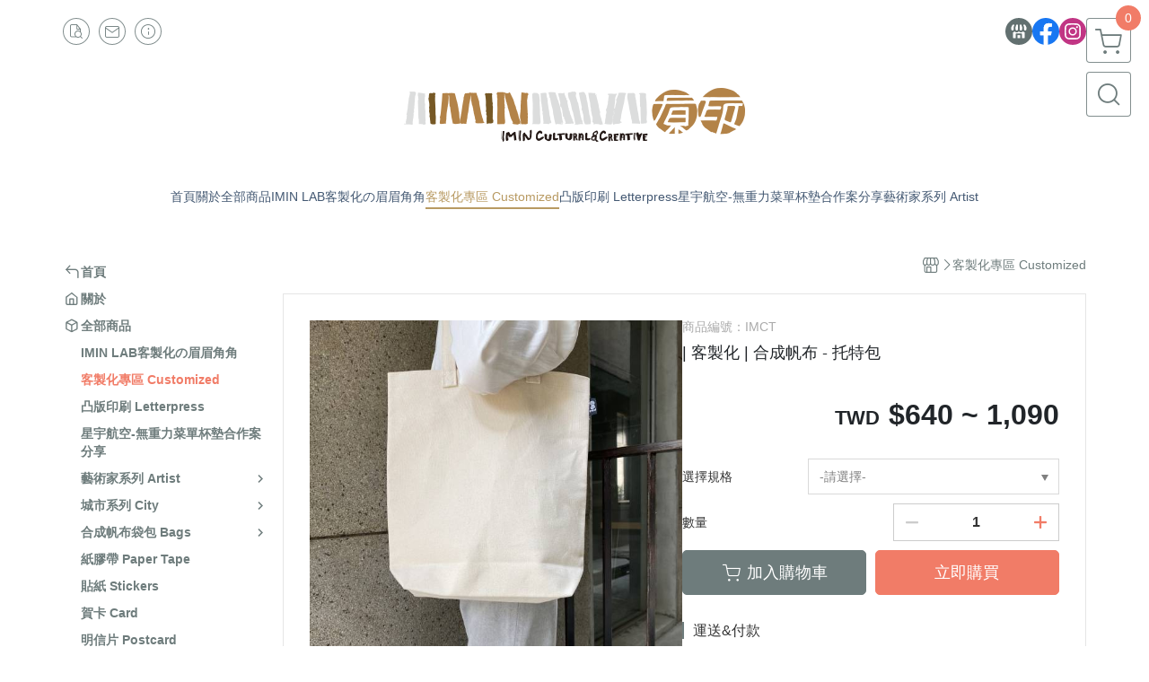

--- FILE ---
content_type: text/html; charset=utf-8
request_url: https://www.imin.com.tw/product/detail/698861
body_size: 40453
content:
<!DOCTYPE html>
<html prefix="og: http://ogp.me/ns#"  lang="zh-TW">
    <head>
        <title>| 客製化 | 合成帆布 - 托特包 CUSTOMIZED TOTE BAG</title>
        <meta charset="utf-8">
        <meta name="viewport" content="width=device-width, initial-scale=1.0">
        
        <meta name="apple-mobile-web-app-capable" content="yes">
        <meta name="apple-touch-fullscreen" content="yes">
        <meta name="description" content="托特包
適合乘載，適合遠方，
裡面，可以容納你的未雨綢繆或是不做多想，
外面，可以印下你的斑斕跟空想，
出門需要的東西都帶了嗎 ?
我想大概是有吧。">
        <meta name="keywords" content="客製化,UV印刷,單件客製化,個人化禮物,托特包,合成帆布,聖誕節,情人節,母親節,新年,禮物,公司禮贈品,原印臺南,生日禮物,祝賀禮物,結婚禮物,節慶禮物,交換禮物,伴手禮,禮贈品,紀念品,兒童節,特別,獨特,獨一無二,台南,台灣,臺灣">
        <meta http-equiv="content-language" content="zh-TW">
                                    <link rel="alternate" href="https://www.imin.com.tw/product/detail/698861" hreflang="zh-Hant" />
                                    <meta property="og:title" content="| 客製化 | 合成帆布 - 托特包 CUSTOMIZED TOTE BAG" />
        <meta property="og:description" content="托特包
適合乘載，適合遠方，
裡面，可以容納你的未雨綢繆或是不做多想，
外面，可以印下你的斑斕跟空想，
出門需要的東西都帶了嗎 ?
我想大概是有吧。"/>
                                    <meta property="og:image" content="https://img.cloudimg.in/uploads/shops/17562/products/a6/a69e042d0a448375680e09d86b039aba.jpg" />
                            <meta property="og:image" content="https://img.cloudimg.in/uploads/shops/17562/products/67/67a5bebeef500f958603b89d23399af9.jpg" />
                            <meta property="og:image" content="https://img.cloudimg.in/uploads/shops/17562/products/86/86e9323fc8028624834bbaad1cdf839b.jpg" />
                            <meta property="og:image" content="https://img.cloudimg.in/uploads/shops/17562/products/e7/e7c5b3ffb138abf024f2693a362df873.jpg" />
                            <meta property="og:image" content="https://img.cloudimg.in/uploads/shops/17562/products/73/73cdb145a38fe619120c021af3bed72f.jpg" />
                            <meta property="og:image" content="https://img.cloudimg.in/uploads/shops/17562/products/b9/b9fea91be07094a276aa9c46ca3340f3.jpg" />
                            <meta property="og:image" content="https://img.cloudimg.in/uploads/shops/17562/products/f5/f5da0bb91697b8ba9ccf55b95086232e.jpg" />
                            <meta property="og:image" content="https://img.cloudimg.in/uploads/shops/17562/products/b6/b675b2cb087413bfd29035276d5015ed.jpg" />
                    
                    <link rel="apple-touch-icon-precomposed" sizes="144x144" href="https://img.cloudimg.in/uploads/shops/17562/stores/ed/eddd231476fb2851c6bc977c1331ed82.png">
            <link rel="apple-touch-icon-precomposed" sizes="114x114" href="https://img.cloudimg.in/uploads/shops/17562/stores/ed/114_eddd231476fb2851c6bc977c1331ed82.png">
            <link rel="apple-touch-icon-precomposed" sizes="72x72" href="https://img.cloudimg.in/uploads/shops/17562/stores/ed/72_eddd231476fb2851c6bc977c1331ed82.png">
            <link rel="apple-touch-icon-precomposed" href="https://img.cloudimg.in/uploads/shops/17562/stores/ed/57_eddd231476fb2851c6bc977c1331ed82.png">
            <link rel="shortcut icon" href="https://img.cloudimg.in/uploads/shops/17562/stores/ed/32_eddd231476fb2851c6bc977c1331ed82.png" />
            <link rel="shortcut icon" href="https://img.cloudimg.in/uploads/shops/17562/stores/ed/32_eddd231476fb2851c6bc977c1331ed82.png" type="image/x-icon" />
        
        <meta property="og:url" content="https://www.imin.com.tw/product/detail/698861" />
        <meta property="og:site_name" content="原印臺南IMIN Tainan" />
        <meta property="og:type" content="website" />

        <!-- Begin: Global plugin css -->
        <link rel="stylesheet" href="https://ecpjimg.cloudimg.in/commons/css/commons.css?v=202601230713">
        <link rel="stylesheet" href="https://ecpjimg.cloudimg.in/frontend/css/vendor.css?v=202601230713">
        <!-- End: Global plugin css-->

        <!-- Begin: Page plugin css -->
                <!-- End: Page plugin css -->

        <!-- Begin: Global css -->
        <link rel="stylesheet" href="https://ecpjimg.cloudimg.in/frontend/css/frontend-main.css?v=202601230713">
        <link rel="stylesheet" href="https://ecpjimg.cloudimg.in/frontend/css/style.css?v=202601230713">
        <link rel="stylesheet" href="https://ecpjimg.cloudimg.in/backend/css/theme/frontend.css?v=202601230713">
        <!-- End: Global css-->

        <!-- Begin: Page css -->
                <!-- End: Page css -->


        <!-- 要修改layout時，再打開此設定 -->
        <script src="https://ecpjimg.cloudimg.in/frontend/js/vendors.js?v=202601230713"></script>
        <script src="https://ecpjimg.cloudimg.in/frontend/js/plugins.js?v=202601230713"></script>
        <script src="https://ecpjimg.cloudimg.in/frontend/js/commons.js?v=202601230713"></script>
        <script type="text/javascript">
            window.addEventListener('error', function(e) {
                let cdnUrl = 'https://ecpjimg.cloudimg.in/';
                let type = e.type;
                let tagName = e.target.tagName;
                let scriptUrl = e.target.src;
                if (tagName === 'SCRIPT' && type === 'error' && cdnUrl != '' && scriptUrl.indexOf(cdnUrl) >= 0) {
                    alert('系統忙碌，頁面將重新載入。');
                    location.reload();
                }
            }, true);
        </script>

                        <link rel="canonical" href="https://www.imin.com.tw/product/detail/698861" />
    
        
        <script async src="https://www.googletagmanager.com/gtag/js?id=UA-65566883-1"></script>
<script async src="https://www.googletagmanager.com/gtag/js?id=G-JQJ5PJ11VF"></script>
<script async src="https://www.googletagmanager.com/gtag/js?id=G-YDCH0LEW6S"></script>
<script>
    window.dataLayer = window.dataLayer || [];
    function gtag(){dataLayer.push(arguments)};
    gtag('js', new Date());

            gtag('config', 'UA-65566883-1');
            gtag('config', 'G-JQJ5PJ11VF');
            gtag('config', 'G-YDCH0LEW6S');
    </script>
<script src="https://ecpjimg.cloudimg.in/frontend/js/tracking/utm.js?v=202601230713"></script>
<script>
    window.wGoogleTrace = function () {
        
                        gtag('event', 'view_item', {
                            'send_to': ['G-JQJ5PJ11VF','G-YDCH0LEW6S'],
                            'currency': 'TWD',
                            'items': [{'item_id': 'IMCT','item_name': '| 客製化 | 合成帆布 - 托特包','price': '640','item_list_id': '68623','item_list_name': '客製化專區 Customized','item_category': '客製化專區 Customized'}]
                        });
                        gtag('event', 'view_item', {
                            'send_to': ['UA-65566883-1'],
                            'items': [
                                {
                                    'id': 'IMCT',
                                    'name': '| 客製化 | 合成帆布 - 托特包',
                                    'price': '640'
                                }
                            ]
                        });
    }();

    </script>































        

                    </head>
                    <body class="product_area detail tw  browser">
        <main class="sidebar main_area position-relative">
            <div class="main_background" style="background-color: #ffffff;"></div>
            
                            <div>
                                                                <h2 class="category_title" content="客製化,UV印刷,單件客製化,個人化禮物,托特包,合成帆布,聖誕節,情人節,母親節,新年,禮物,公司禮贈品,原印臺南,生日禮物,祝賀禮物,結婚禮物,節慶禮物,交換禮物,伴手禮,禮贈品,紀念品,兒童節,特別,獨特,獨一無二,台南,台灣,臺灣">客製化,UV印刷,單件客製化,個人化禮物,托特包,合成帆布,聖誕節,情人節,母親節,新年,禮物,公司禮贈品,原印臺南,生日禮物,祝賀禮物,結婚禮物,節慶禮物,交換禮物,伴手禮,禮贈品,紀念品,兒童節,特別,獨特,獨一無二,台南,台灣,臺灣</h2>
                                    </div>
                        <div class="js_function_block function_block">
        <header class="function_area">
            <div class="cont">
                <div class="d-flex justify-content-between">
                    <ul class="function_list d-flex list-unstyled mb-0 flex_1">
                                                                        <li>
                            <div class="el_hotkey_area">
                                                                    <span class="position-relative">
                                        <button class="btn el_btn el_btn_hotkey el_rounded_circle d-flex align-items-center justify-content-center js_hover_effect"
                                                type="button"
                                                style="background-color: #ffffff;border-color:rgba(110, 124, 124, 0.85);color: #6E7C7C;"
                                                data-style="background-color: #ffffff;border-color:rgba(110, 124, 124, 0.85);color: #6E7C7C;"
                                                data-hover-style="background-color: #fafafa;border-color:rgba(110, 124, 124, 0.85);color: #6E7C7C;"
                                                onclick="location.href='https://www.imin.com.tw/order/query'">
                                            <i class="icon-new_ordersearch md-16"></i>
                                        </button>
                                        <div class="el_btn_tips position-absolute mb-0">
                                            <span class="el_top_triangle d-block mx-auto" style="border-bottom-color:rgba(110, 124, 124, 0.2);"></span>
                                            <h6 class="d-flex mb-0" style="background-color: rgba(110, 124, 124, 0.2);color: #6E7C7C;">訂單查詢</h6>
                                        </div>
                                    </span>
                                                                                                    <span class="position-relative">
                                        <button class="btn el_btn el_btn_hotkey el_rounded_circle d-flex align-items-center justify-content-center js_hover_effect"
                                                type="button"
                                                style="background-color: #ffffff;border-color:rgba(110, 124, 124, 0.85);color: #6E7C7C;"
                                                data-style="background-color: #ffffff;border-color:rgba(110, 124, 124, 0.85);color: #6E7C7C;"
                                                data-hover-style="background-color: #fafafa;border-color:rgba(110, 124, 124, 0.85);color: #6E7C7C;"
                                                onclick="location.href='https://www.imin.com.tw/contact'">
                                            <i class="icon-new_mail md-16"></i>
                                        </button>
                                        <div class="el_btn_tips position-absolute mb-0">
                                            <span class="el_top_triangle d-block mx-auto" style="border-bottom-color:rgba(110, 124, 124, 0.2);"></span>
                                            <h6 class="d-flex mb-0" style="background-color: rgba(110, 124, 124, 0.2);color: #6E7C7C;">聯絡我們</h6>
                                        </div>
                                    </span>
                                                                <span class="position-relative">
                                    <button class="btn el_btn el_btn_hotkey el_rounded_circle d-flex align-items-center justify-content-center js_hover_effect"
                                            type="button"
                                            style="background-color: #ffffff;border-color:rgba(110, 124, 124, 0.85);color: #6E7C7C;"
                                            data-style="background-color: #ffffff;border-color:rgba(110, 124, 124, 0.85);color: #6E7C7C;"
                                            data-hover-style="background-color: #fafafa;border-color:rgba(110, 124, 124, 0.85);color: #6E7C7C;"
                                            onclick="location.href='https://www.imin.com.tw/faq'">
                                        <i class="icon-new_info md-16"></i>
                                    </button>
                                    <div class="el_btn_tips position-absolute mb-0">
                                        <span class="el_top_triangle d-block mx-auto" style="border-bottom-color:rgba(110, 124, 124, 0.2);"></span>
                                        <h6 class="d-flex mb-0" style="background-color: rgba(110, 124, 124, 0.2);color: #6E7C7C;">購物說明</h6>
                                    </div>
                                </span>
                                                            </div>
                        </li>
                                                                                <li>
                                <div class="el_login_area js_login" style="display:none">
                                                                            <span class="position-relative">
                                        <button class="btn el_btn el_btn_login el_rounded_pill d-flex align-items-center justify-content-center js_member_login_modal js_hover_effect"
                                                type="button"
                                                style="background-color: #ffffff;border-color:rgba(110, 124, 124, 0.85);color: #6E7C7C;"
                                                data-style="background-color: #ffffff;border-color:rgba(110, 124, 124, 0.85);color: #6E7C7C;"
                                                data-hover-style="background-color: #fafafa;border-color:rgba(110, 124, 124, 0.85);color: #6E7C7C;">
                                            <i class="icon-new_member md-18"></i>
                                            <span>登入</span>
                                        </button>
                                        <div class="el_btn_tips position-absolute mb-0">
                                            <span class="el_top_triangle d-block mx-auto" border-bottom-color:rgba(110, 124, 124, 0.2);></span>
                                            <h6 class="d-flex mb-0" style="background-color: rgba(110, 124, 124, 0.2);color: #6E7C7C;">會員登入</h6>
                                        </div>
                                    </span>
                                                                    </div>
                                <div class="el_login_area js_logined" style="display:none">
                                    <span class="is_login position-relative">
                                        <button class="btn el_btn el_btn_login el_rounded_pill d-flex align-items-center justify-content-center js_member_hover_effect"
                                                type="button"
                                                style="background-color: #6E7C7C;border-color:#6E7C7C;"
                                                data-style="background-color: #6E7C7C;border-color:#6E7C7C;"
                                                data-hover-style="background-color: #FF9800;border-color:#FF9800;"
                                                onclick="location.href='https://www.imin.com.tw/member/index'">
                                            <i class="icon-crown md-16"></i>
                                            <span style="background-color: rgba(255, 255, 255, 1)" data-style="background-color: rgba(255, 255, 255, 1)" data-hover-style="background-color: rgba(255, 255, 255, .1)">
                                                <b class="js_member_name"
                                                   style="color: #6E7C7C;"
                                                   data-style="color: #6E7C7C;"
                                                   data-hover-style="color: #ffffff;">
                                                    會員專區
                                                </b>
                                            </span>
                                        </button>
                                        <div class="el_btn_tips position-absolute mb-0">
                                            <span class="el_top_triangle d-block mx-auto" style="border-bottom-color:rgba(110, 124, 124, 0.2);"></span>
                                            <h6 class="d-flex mb-0" style="background-color: rgba(110, 124, 124, 0.2);color: #6E7C7C;">會員專區</h6>
                                        </div>
                                    </span>
                                    <span class="position-relative">
                                        <button class="btn el_btn el_btn_hotkey el_rounded_circle d-flex align-items-center justify-content-center js_hover_effect js_member_logout"
                                                type="button"
                                                style="background-color: #ffffff;border-color:rgba(110, 124, 124, 0.85);color: #6E7C7C;"
                                                data-style="background-color: #ffffff;border-color:rgba(110, 124, 124, 0.85);color: #6E7C7C;"
                                                data-hover-style="background-color: #fafafa;border-color:rgba(110, 124, 124, 0.85);color: #6E7C7C;">
                                            <i class="icon-new_logout md-14"></i>
                                        </button>
                                        <div class="el_btn_tips position-absolute mb-0">
                                            <span class="el_top_triangle d-block mx-auto" style="border-bottom-color:rgba(110, 124, 124, 0.2);"></span>
                                            <h6 class="d-flex mb-0" style="background-color: rgba(110, 124, 124, 0.2);color: #6E7C7C;">登出</h6>
                                        </div>
                                    </span>
                                </div>
                            </li>

                                            </ul>
                    <div class="el_social_area">
                        <ul class="social_list d-flex list-unstyled mb-0">
                            <li>
            <a class="d-block" href="https://imin.com.tw/">
                <svg data-name=" 1" xmlns="http://www.w3.org/2000/svg" viewBox="0 0 72 72" style="width: 30px;">
                    <defs>
                        <style>.cls-1{fill: #627070;}.cls-2{fill:#fff;}</style>
                    </defs>
                        <circle class="cls-1" cx="36" cy="36" r="36"/>
                        <path class="cls-2" d="M41.62,33.6a3.3,3.3,0,0,1-3.25-2.36V18h4.45l2.06,6.44v5.9a3.27,3.27,0,0,1-3.26,3.26Z"/>
                        <path class="cls-2" d="M30.38,33.6a3.27,3.27,0,0,1-3.26-3.26v-5.9L29.18,18h4.45V30.34a3.26,3.26,0,0,1-3.25,3.26Z"/>
                        <path class="cls-2" d="M19.14,33.6a3.27,3.27,0,0,1-3.26-3.26V24.66L19.43,18h4.78l-1.82,5.7v6.64a3.26,3.26,0,0,1-3.25,3.26Z"/>
                        <path class="cls-2" d="M32.41,45.91h7.31V54H32.41Z"/>
                        <path class="cls-2" d="M44.45,54V43.54a2.37,2.37,0,0,0-2.36-2.37H30a2.37,2.37,0,0,0-2.37,2.37V54H21.94a1.64,1.64,0,0,1-1.64-1.65V38.24A8,8,0,0,0,24.76,36h0a8,8,0,0,0,11.18.06h0s.09.08.13.13a8.27,8.27,0,0,0,5.55,2.13h0A7.86,7.86,0,0,0,47.24,36h0a8,8,0,0,0,4.42,2.23h0v14.1A1.65,1.65,0,0,1,50.06,54H44.45Z"/>
                        <path class="cls-2" d="M52.86,33.6a3.26,3.26,0,0,1-3.25-3.26V23.7L47.79,18H52.6c1.68,3,3.07,5.61,3.52,6.53v5.81a3.27,3.27,0,0,1-3.26,3.26Z"/>
                </svg>
            </a>
        </li>
    
            <li><a class="d-block" href="https://www.facebook.com/imintainan" target="_blank"><img class="mw-100" src="https://ecpjimg.cloudimg.in/commons/images/theme/social/img_facebook.svg?v=202601230713" width="30" height="30" alt=""></a></li>
    
    
            <li><a class="d-block" href="https://www.instagram.com/iminartlab/" target="_blank"><img class="mw-100" src="https://ecpjimg.cloudimg.in/commons/images/theme/social/img_instagram.svg?v=202601230713" width="30" height="30" alt=""></a></li>
    
    
    
    
    
    
                        </ul>
                    </div>
                </div>
            </div>
        </header>
    </div>
            <nav class="js_mobile_first_menu el_nav_bar first position-fixed active">
        <ul class="el_nav_items d-flex list-unstyled mb-0"
            style="background-color: rgba(110, 124, 124, 0.85);">
            <!-- 漢堡堡 -->
            <li>
                <div class="js_footer_btn js_mobile_footer_btn js_mobile_menu d-flex align-items-center justify-content-center" data-type="menu">
                    <a class="mobile_footer_item btn el_btn el_nav_btn el_btn_hamburger d-flex flex-column align-items-center el_rounded_0 border-0" href="javascript:void(0)" style="color: #fff;">
                        <i class="icon-new_menu md-20"></i>
                        <h6 class="mb-0">選單</h6>
                    </a>
                </div>
            </li>

            
            <li class="js_login" style="display: none!important;">
                                                            <div class=" js_mobile_footer_btn d-flex align-items-center justify-content-center" data-type="order">
                        <a class="mobile_footer_item btn el_btn el_nav_btn d-flex flex-column align-items-center el_rounded_0 border-0" href="https://www.imin.com.tw/order/query" style="color: #fff;">
                        <i class="icon-new_ordersearch md-20"></i>
                        <h6 class="mb-0">查訂單</h6>
                    </a>
                    </div>
                            </li>
            <li class="js_logined" style="display: none!important;">
                <!-- 登出 -->
                <div class="js_mobile_footer_btn d-flex align-items-center justify-content-center js_member_logout">
                    <a class="mobile_footer_item btn el_btn el_nav_btn d-flex flex-column align-items-center el_rounded_0 border-0" href="javascript:void(0)" style="color: #fff;">
                        <i class="icon-new_logout md-20"></i>
                        <h6 class="mb-0">登出</h6>
                    </a>
                </div>
            </li>
            
            <li class="js_logined" style="display: none!important;">
                                    <div class=" d-flex js_mobile_footer_btn align-items-center justify-content-center" data-type="member">
                    <a class="mobile_footer_item btn el_btn el_nav_btn d-flex flex-column align-items-center el_rounded_0 border-0" 
                            href="https://www.imin.com.tw/member/index"
                            data-title="會員專區" style="color: #fff;">
                            <i class="icon-new_member md-20"></i>
                            <h6 class="mb-0">會員</h6>
                        </a>
                </div>
            </li>
            <li class="js_login" style="display: none!important;">
                                    <div class="js_m_member js_footer_btn mobile_member d-flex js_mobile_footer_btn align-items-center justify-content-center" data-type="member">
                    <a class="mobile_footer_item btn el_btn el_nav_btn d-flex flex-column align-items-center el_rounded_0 border-0 js_member_login_modal" 
                            href="javascript:void(0)" style="color: #fff;">
                            <i class="icon-new_login md-20"></i>
                            <h6 class="mb-0">登入</h6>
                         </a>
                </div>
            </li>

            
            <li>
                <div class="js_mobile_footer_btn js_footer_btn d-flex align-items-center justify-content-center" data-type="search">
                    <!-- 點擊按鈕後，.el_nav_search 加 .active -->
                    <a class="mobile_footer_item btn el_btn el_nav_btn el_nav_search d-flex flex-column align-items-center el_rounded_0 border-0"
                       href="javascript:void(0)" style="color: #fff;">
                        <i class="icon-new_search md-20"></i>
                        <h6 class="mb-0">搜尋</h6>
                    </a>
                    <div class="js_m_footer_area el_nav_info position-absolute p-10">
                        <div class="form_group mb-0">
                            <form class="form_data" action="">
                                <input id="form_search_mobile" name="keyword" class="form_input form_control" placeholder="商品搜尋" name="" type="text">
                                <span class="msg_error"><i class="icon-new_exclamation"></i></span>
                            </form>
                            <div class="help_block d-none"><i class="icon-new_exclaim_circle"></i><span>必填欄位，不得為空白。</span></div>
                        </div>
                                            </div>
                    <div class="el_nav_overlay js_mask_cover_for_nav"></div>
                </div>
            </li>
                        
                        <li class="el_nav_fn">
                <div class="js_footer_btn js_mobile_footer_btn js_mobile_cart d-flex align-items-center justify-content-center" data-type="cart">
                    <a class="js_cart_toggle mobile_footer_item btn el_btn el_nav_btn el_btn_cart d-flex flex-column align-items-center el_rounded_0 border-0" href="javascript:void(0)" style="color: #fff;">
                        <span class="d-flex justify-content-center">
                            <i class="icon-new_cart md-24"></i>
                            <small class="el_cart_num el_rounded_pill d-block" style="background-color: #F17C67;"><span class="position-relative js_cart_number">0</span></small>
                        </span>
                        <h6 class="mb-0">購物車</h6>
                    </a>
                </div>
            </li>
                    </ul>
    </nav>
    <nav class="js_mobile_second_menu el_nav_bar second">
        <ul class="el_nav_items d-flex list-unstyled mb-0">
            <!-- 漢堡堡 -->
            <li>
                <div class="d-flex align-items-center justify-content-center">
                    <button id='js_nav_toggle' class="js_mobile_menu btn el_btn el_nav_btn el_btn_hamburger d-flex flex-column align-items-center el_rounded_0 border-0" type="button" style="color: #808080;">
                        <i class="icon-new_menu md-20"></i>
                    </button>
                </div>
            </li>
            <li class="el_nav_fn d-grid">
                            <!-- 購物車按鈕 -->
                <button class="js_cart_toggle js_hover_effect btn el_btn el_nav_btn el_btn_cart position-relative mr-0  "
                        type="button"
                        style="background-color: #ffffff;border-color:rgba(110, 124, 124, 0.85);color: #6E7C7C;"
                        data-style="background-color: #ffffff;border-color:rgba(110, 124, 124, 0.85);color: #6E7C7C;"
                        data-hover-style="background-color: #fafafa;border-color:rgba(110, 124, 124, 0.85);color: #6E7C7C;"
                        target-action="right-float-menu-button">
                <span class="d-flex justify-content-center">
                    <i class="icon-new_cart"
                       style="color: #6E7C7C;"></i>
                    <small class="el_cart_num el_rounded_pill position-absolute d-block"
                           style="background-color: #F17C67;">
                        <span class="position-relative js_cart_number">0</span>
                    </small>
                </span>
                </button>
                            <!-- 桌機版_搜尋bar -->
                <div class="el_nav_search js_nav_search position-relative">
                    <input class="btn el_btn el_nav_btn el_btn_search text-left js_hover_effect" id="form_search" type="text"
                           placeholder="商品搜尋"
                           style="background-color: #ffffff;border-color:rgba(110, 124, 124, 0.85);color: #6E7C7C;"
                           data-style="background-color: #ffffff;border-color:rgba(110, 124, 124, 0.85);color: #6E7C7C;"
                           data-hover-style="background-color: #fafafa;border-color:rgba(110, 124, 124, 0.85);color: #6E7C7C;">
                    <label class="el_search_icon d-flex position-absolute mb-0" for="form_search"
                           style="">
                        <i class="icon-new_search md-24"
                           style="color: #6E7C7C;"></i>
                    </label>
                    <!-- 有關鍵字顯示，則加入.active -->
                                    </div>
                            </li>
        </ul>
    </nav>
    <nav class="el_nav_list el_side_bar js_menu_list" style="background-color: rgba(110, 124, 124, 1);">
        <div class="el_nav_header d-grid">
            <div class="el_company_info d-grid align-items-center">
                <img class="el_rounded_circle mw-100" src="https://img.cloudimg.in/uploads/shops/17562/stores/b8/b8bb363714e4e3534ca78de6a5e5db3f.jpg" width="60" height="60" alt="">
                <h3 class="el_company_name mb-0">原印臺南IMIN Tainan</h3>
            </div>
            <div class="el_social_area">
                <ul class="social_list d-flex list-unstyled mb-0">
                    <li>
            <a class="d-block" href="https://imin.com.tw/">
                <svg data-name=" 1" xmlns="http://www.w3.org/2000/svg" viewBox="0 0 72 72" style="width: 30px;">
                    <defs>
                        <style>.cls-1{fill: #627070;}.cls-2{fill:#fff;}</style>
                    </defs>
                        <circle class="cls-1" cx="36" cy="36" r="36"/>
                        <path class="cls-2" d="M41.62,33.6a3.3,3.3,0,0,1-3.25-2.36V18h4.45l2.06,6.44v5.9a3.27,3.27,0,0,1-3.26,3.26Z"/>
                        <path class="cls-2" d="M30.38,33.6a3.27,3.27,0,0,1-3.26-3.26v-5.9L29.18,18h4.45V30.34a3.26,3.26,0,0,1-3.25,3.26Z"/>
                        <path class="cls-2" d="M19.14,33.6a3.27,3.27,0,0,1-3.26-3.26V24.66L19.43,18h4.78l-1.82,5.7v6.64a3.26,3.26,0,0,1-3.25,3.26Z"/>
                        <path class="cls-2" d="M32.41,45.91h7.31V54H32.41Z"/>
                        <path class="cls-2" d="M44.45,54V43.54a2.37,2.37,0,0,0-2.36-2.37H30a2.37,2.37,0,0,0-2.37,2.37V54H21.94a1.64,1.64,0,0,1-1.64-1.65V38.24A8,8,0,0,0,24.76,36h0a8,8,0,0,0,11.18.06h0s.09.08.13.13a8.27,8.27,0,0,0,5.55,2.13h0A7.86,7.86,0,0,0,47.24,36h0a8,8,0,0,0,4.42,2.23h0v14.1A1.65,1.65,0,0,1,50.06,54H44.45Z"/>
                        <path class="cls-2" d="M52.86,33.6a3.26,3.26,0,0,1-3.25-3.26V23.7L47.79,18H52.6c1.68,3,3.07,5.61,3.52,6.53v5.81a3.27,3.27,0,0,1-3.26,3.26Z"/>
                </svg>
            </a>
        </li>
    
            <li><a class="d-block" href="https://www.facebook.com/imintainan" target="_blank"><img class="mw-100" src="https://ecpjimg.cloudimg.in/commons/images/theme/social/img_facebook.svg?v=202601230713" width="30" height="30" alt=""></a></li>
    
    
            <li><a class="d-block" href="https://www.instagram.com/iminartlab/" target="_blank"><img class="mw-100" src="https://ecpjimg.cloudimg.in/commons/images/theme/social/img_instagram.svg?v=202601230713" width="30" height="30" alt=""></a></li>
    
    
    
    
    
    
                </ul>
            </div>
        </div>
        <aside class="el_nav_aside" data-nav>
        <div class="el_nav_aside_inner js_left_hover" data-hover-style="color: #F17C67;" data-style="color: #6E7C7C;">
                            <div class="el_nav_details el_member_list ui-hidden ui-flex@pd justify-content-between position-relative position-relative js_logined" style="display: none!important;">
                    <div class="d-flex align-items-center flex_1">
                        <i class="icon-crown mr-5 md-22"></i>
                        <b class="text-break js_member_name">會員專區</b>
                    </div>
                    <a href="https://www.imin.com.tw/member/logout" class="btn el_btn d-flex align-items-center justify-content-start border-0 el_rounded_pill mr-0 pl-20" type="button" style="background-color: #F17C67;border-color:#F17C67;color: #ffffff;">
                        <b>登出</b>
                        <i class="icon-new_logout md-14"></i>
                    </a>
                </div>
                                    
                                    
                                
                                                        <div class="el_nav_details el_home_list position-relative ml-0 "
                         >
                        <div class="el_nav_summary d-flex align-items-center justify-content-between js_left_menu_color "
                             style="color: #6E7C7C;">
                            <a class="el_nav_name d-flex align-items-center"
                               href="//www.imin.com.tw">
                                <i class="icon-new_back md-16"></i>
                                <b>首頁</b>
                            </a>
                        </div>
                    </div>
                            
                                
                                                        <div class="el_nav_details el_about_list position-relative ml-0">
                        <div class="el_nav_summary d-flex align-items-center justify-content-between js_left_menu_color "
                             style="color: #6E7C7C;">
                            <a class="el_nav_name d-flex align-items-center"
                               href="https://www.imin.com.tw/about">
                                <i class="icon-new_about md-16"></i>
                                <b>關於</b>
                            </a>
                        </div>
                    </div>
                            
                                
                                                        <div class="el_nav_details el_all_list position-relative ml-0">
                        <div class="el_nav_summary d-flex align-items-center justify-content-between js_left_menu_color "
                             style="color: #6E7C7C;">
                            <a class="el_nav_name d-flex align-items-center"
                               href="https://www.imin.com.tw/product/all">
                                <i class="icon-new_product md-16"></i>
                                <b>全部商品</b>
                            </a>
                        </div>
                    </div>
                            
                                
                                                                                                <div class="el_nav_details position-relative ml-0">
                        <div class="el_nav_summary d-flex align-items-center justify-content-between js_left_menu_color "
                             style="color: #6E7C7C;">
                            <a class="el_nav_name d-flex align-items-center"
                               href="https://www.imin.com.tw/page/8613">
                                <b>IMIN LAB客製化の眉眉角角</b>
                            </a>
                        </div>
                    </div>
                            
                                
                                                                                                                    <div class="el_nav_details position-relative ml-0 is-open">
                        <div class="el_nav_summary d-flex align-items-center justify-content-between js_left_menu_color is-active"
                             style="color: #F17C67;"
                            >
                            <a class="el_nav_name d-flex align-items-center"
                               href="https://www.imin.com.tw/category/68623">
                                <b>客製化專區 Customized</b>
                            </a>
                                                    </div>
                                            </div>
                            
                                
                                                                                                                    <div class="el_nav_details position-relative ml-0 ">
                        <div class="el_nav_summary d-flex align-items-center justify-content-between js_left_menu_color "
                             style="color: #6E7C7C;"
                            >
                            <a class="el_nav_name d-flex align-items-center"
                               href="https://www.imin.com.tw/category/86643">
                                <b>凸版印刷 Letterpress</b>
                            </a>
                                                    </div>
                                            </div>
                            
                                
                                                                                                <div class="el_nav_details position-relative ml-0">
                        <div class="el_nav_summary d-flex align-items-center justify-content-between js_left_menu_color "
                             style="color: #6E7C7C;">
                            <a class="el_nav_name d-flex align-items-center"
                               href="https://www.imin.com.tw/page/8187">
                                <b>星宇航空-無重力菜單杯墊合作案分享</b>
                            </a>
                        </div>
                    </div>
                            
                                
                                                                                                                    <div class="el_nav_details position-relative ml-0 ">
                        <div class="el_nav_summary d-flex align-items-center justify-content-between js_left_menu_color "
                             style="color: #6E7C7C;"
                            data-nav-dropdown>
                            <a class="el_nav_name d-flex align-items-center"
                               href="https://www.imin.com.tw/category/129650">
                                <b>藝術家系列 Artist</b>
                            </a>
                                                            <i class="icon-"></i>
                                                    </div>
                                                    <ul class="el_nav_subname list-unstyled mb-0">
                                                                    
                                                                                                                                                <li class="js_left_menu_color "
                                        style="color: #6E7C7C;">
                                        <a class="d-block"
                                           href="https://www.imin.com.tw/category/183951">
                                            Pablo  / ANIMAIL CREW
                                        </a>
                                    </li>
                                                                    
                                                                                                                                                <li class="js_left_menu_color "
                                        style="color: #6E7C7C;">
                                        <a class="d-block"
                                           href="https://www.imin.com.tw/category/166084">
                                            LUNAROO / 兔人生活
                                        </a>
                                    </li>
                                                                    
                                                                                                                                                <li class="js_left_menu_color "
                                        style="color: #6E7C7C;">
                                        <a class="d-block"
                                           href="https://www.imin.com.tw/category/164421">
                                            河童堂 Kappado/ Go with the Flow!
                                        </a>
                                    </li>
                                                                    
                                                                                                                                                <li class="js_left_menu_color "
                                        style="color: #6E7C7C;">
                                        <a class="d-block"
                                           href="https://www.imin.com.tw/category/143622">
                                            湯士賢/ 踅夜市仔
                                        </a>
                                    </li>
                                                                    
                                                                                                                                                <li class="js_left_menu_color "
                                        style="color: #6E7C7C;">
                                        <a class="d-block"
                                           href="https://www.imin.com.tw/category/130103">
                                            曾凡軒 / 令人討厭の波子的日常
                                        </a>
                                    </li>
                                                                    
                                                                                                                                                <li class="js_left_menu_color "
                                        style="color: #6E7C7C;">
                                        <a class="d-block"
                                           href="https://www.imin.com.tw/category/129652">
                                            郭妍瑩 /若肉 Meet Meat
                                        </a>
                                    </li>
                                                                    
                                                                                                                                                <li class="js_left_menu_color "
                                        style="color: #6E7C7C;">
                                        <a class="d-block"
                                           href="https://www.imin.com.tw/category/129651">
                                            HUIT Solo Show
                                        </a>
                                    </li>
                                                                    
                                                                                                                                                <li class="js_left_menu_color "
                                        style="color: #6E7C7C;">
                                        <a class="d-block"
                                           href="https://www.imin.com.tw/category/129653">
                                            Natsuko Tatsumi /泡泡人生 BUBBLE GUM
                                        </a>
                                    </li>
                                                            </ul>
                                            </div>
                            
                                
                                                                                                                    <div class="el_nav_details position-relative ml-0 ">
                        <div class="el_nav_summary d-flex align-items-center justify-content-between js_left_menu_color "
                             style="color: #6E7C7C;"
                            data-nav-dropdown>
                            <a class="el_nav_name d-flex align-items-center"
                               href="https://www.imin.com.tw/category/69735">
                                <b>城市系列 City</b>
                            </a>
                                                            <i class="icon-"></i>
                                                    </div>
                                                    <ul class="el_nav_subname list-unstyled mb-0">
                                                                    
                                                                                                                                                <li class="js_left_menu_color "
                                        style="color: #6E7C7C;">
                                        <a class="d-block"
                                           href="https://www.imin.com.tw/category/68478">
                                            東京系列
                                        </a>
                                    </li>
                                                                    
                                                                                                                                                <li class="js_left_menu_color "
                                        style="color: #6E7C7C;">
                                        <a class="d-block"
                                           href="https://www.imin.com.tw/category/68481">
                                            高雄系列
                                        </a>
                                    </li>
                                                            </ul>
                                            </div>
                            
                                
                            
                                
                                                                                                                    <div class="el_nav_details position-relative ml-0 ">
                        <div class="el_nav_summary d-flex align-items-center justify-content-between js_left_menu_color "
                             style="color: #6E7C7C;"
                            data-nav-dropdown>
                            <a class="el_nav_name d-flex align-items-center"
                               href="https://www.imin.com.tw/category/69734">
                                <b>合成帆布袋包 Bags</b>
                            </a>
                                                            <i class="icon-"></i>
                                                    </div>
                                                    <ul class="el_nav_subname list-unstyled mb-0">
                                                                    
                                                                                                                                                <li class="js_left_menu_color "
                                        style="color: #6E7C7C;">
                                        <a class="d-block"
                                           href="https://www.imin.com.tw/category/68531">
                                            托特包 Tote Bag
                                        </a>
                                    </li>
                                                                    
                                                                                                                                                <li class="js_left_menu_color "
                                        style="color: #6E7C7C;">
                                        <a class="d-block"
                                           href="https://www.imin.com.tw/category/68534">
                                            手提袋 Hand Bag
                                        </a>
                                    </li>
                                                                    
                                                                                                                                                <li class="js_left_menu_color "
                                        style="color: #6E7C7C;">
                                        <a class="d-block"
                                           href="https://www.imin.com.tw/category/68570">
                                            拉鍊包 Zip Flat Pouche
                                        </a>
                                    </li>
                                                            </ul>
                                            </div>
                            
                                
                                                                                                                    <div class="el_nav_details position-relative ml-0 ">
                        <div class="el_nav_summary d-flex align-items-center justify-content-between js_left_menu_color "
                             style="color: #6E7C7C;"
                            >
                            <a class="el_nav_name d-flex align-items-center"
                               href="https://www.imin.com.tw/category/67885">
                                <b>紙膠帶 Paper Tape</b>
                            </a>
                                                    </div>
                                            </div>
                            
                                
                                                                                                                    <div class="el_nav_details position-relative ml-0 ">
                        <div class="el_nav_summary d-flex align-items-center justify-content-between js_left_menu_color "
                             style="color: #6E7C7C;"
                            >
                            <a class="el_nav_name d-flex align-items-center"
                               href="https://www.imin.com.tw/category/73624">
                                <b>貼紙 Stickers</b>
                            </a>
                                                    </div>
                                            </div>
                            
                                
                                                                                                                    <div class="el_nav_details position-relative ml-0 ">
                        <div class="el_nav_summary d-flex align-items-center justify-content-between js_left_menu_color "
                             style="color: #6E7C7C;"
                            >
                            <a class="el_nav_name d-flex align-items-center"
                               href="https://www.imin.com.tw/category/69935">
                                <b>賀卡 Card</b>
                            </a>
                                                    </div>
                                            </div>
                            
                                
                                                                                                                    <div class="el_nav_details position-relative ml-0 ">
                        <div class="el_nav_summary d-flex align-items-center justify-content-between js_left_menu_color "
                             style="color: #6E7C7C;"
                            >
                            <a class="el_nav_name d-flex align-items-center"
                               href="https://www.imin.com.tw/category/67630">
                                <b>明信片 Postcard</b>
                            </a>
                                                    </div>
                                            </div>
                            
                                
                                                                                                                    <div class="el_nav_details position-relative ml-0 ">
                        <div class="el_nav_summary d-flex align-items-center justify-content-between js_left_menu_color "
                             style="color: #6E7C7C;"
                            >
                            <a class="el_nav_name d-flex align-items-center"
                               href="https://www.imin.com.tw/category/68381">
                                <b>筆記本 Notebook</b>
                            </a>
                                                    </div>
                                            </div>
                            
                                
                                                                                                                    <div class="el_nav_details position-relative ml-0 ">
                        <div class="el_nav_summary d-flex align-items-center justify-content-between js_left_menu_color "
                             style="color: #6E7C7C;"
                            >
                            <a class="el_nav_name d-flex align-items-center"
                               href="https://www.imin.com.tw/category/67606">
                                <b>印章 Stamp</b>
                            </a>
                                                    </div>
                                            </div>
                            
                                
                                                                                                                    <div class="el_nav_details position-relative ml-0 ">
                        <div class="el_nav_summary d-flex align-items-center justify-content-between js_left_menu_color "
                             style="color: #6E7C7C;"
                            >
                            <a class="el_nav_name d-flex align-items-center"
                               href="https://www.imin.com.tw/category/68480">
                                <b>杯墊 Coaster</b>
                            </a>
                                                    </div>
                                            </div>
                            
                                
                                                                                                                    <div class="el_nav_details position-relative ml-0 ">
                        <div class="el_nav_summary d-flex align-items-center justify-content-between js_left_menu_color "
                             style="color: #6E7C7C;"
                            >
                            <a class="el_nav_name d-flex align-items-center"
                               href="https://www.imin.com.tw/category/67853">
                                <b>書籤 Bookmark</b>
                            </a>
                                                    </div>
                                            </div>
                            
                                
                                                                                                                    <div class="el_nav_details position-relative ml-0 ">
                        <div class="el_nav_summary d-flex align-items-center justify-content-between js_left_menu_color "
                             style="color: #6E7C7C;"
                            >
                            <a class="el_nav_name d-flex align-items-center"
                               href="https://www.imin.com.tw/category/67633">
                                <b>咫尺 Ruler</b>
                            </a>
                                                    </div>
                                            </div>
                            
                                
                                                                                                                    <div class="el_nav_details position-relative ml-0 ">
                        <div class="el_nav_summary d-flex align-items-center justify-content-between js_left_menu_color "
                             style="color: #6E7C7C;"
                            >
                            <a class="el_nav_name d-flex align-items-center"
                               href="https://www.imin.com.tw/category/67921">
                                <b>磁鐵 Magnets</b>
                            </a>
                                                    </div>
                                            </div>
                            
                                
                                                                                                                    <div class="el_nav_details position-relative ml-0 ">
                        <div class="el_nav_summary d-flex align-items-center justify-content-between js_left_menu_color "
                             style="color: #6E7C7C;"
                            >
                            <a class="el_nav_name d-flex align-items-center"
                               href="https://www.imin.com.tw/category/67601">
                                <b>禁止牌 Prohibited card</b>
                            </a>
                                                    </div>
                                            </div>
                            
                                
                                                                                                                    <div class="el_nav_details position-relative ml-0 ">
                        <div class="el_nav_summary d-flex align-items-center justify-content-between js_left_menu_color "
                             style="color: #6E7C7C;"
                            >
                            <a class="el_nav_name d-flex align-items-center"
                               href="https://www.imin.com.tw/category/68465">
                                <b>臨停車牌 Parking Board</b>
                            </a>
                                                    </div>
                                            </div>
                            
                                
                                                                                                                    <div class="el_nav_details position-relative ml-0 ">
                        <div class="el_nav_summary d-flex align-items-center justify-content-between js_left_menu_color "
                             style="color: #6E7C7C;"
                            >
                            <a class="el_nav_name d-flex align-items-center"
                               href="https://www.imin.com.tw/category/68520">
                                <b>拼圖 Puzzles</b>
                            </a>
                                                    </div>
                                            </div>
                            
                                
                                                                                                                    <div class="el_nav_details position-relative ml-0 ">
                        <div class="el_nav_summary d-flex align-items-center justify-content-between js_left_menu_color "
                             style="color: #6E7C7C;"
                            >
                            <a class="el_nav_name d-flex align-items-center"
                               href="https://www.imin.com.tw/category/67626">
                                <b>方巾 Handkerchief</b>
                            </a>
                                                    </div>
                                            </div>
                            
                                
                                                                                                                    <div class="el_nav_details position-relative ml-0 ">
                        <div class="el_nav_summary d-flex align-items-center justify-content-between js_left_menu_color "
                             style="color: #6E7C7C;"
                            >
                            <a class="el_nav_name d-flex align-items-center"
                               href="https://www.imin.com.tw/category/67637">
                                <b>包裝紙  Wrapping Paper</b>
                            </a>
                                                    </div>
                                            </div>
                            
                                
                                                                                                                    <div class="el_nav_details position-relative ml-0 ">
                        <div class="el_nav_summary d-flex align-items-center justify-content-between js_left_menu_color "
                             style="color: #6E7C7C;"
                            >
                            <a class="el_nav_name d-flex align-items-center"
                               href="https://www.imin.com.tw/category/67632">
                                <b>胸章/木製別針 Badges</b>
                            </a>
                                                    </div>
                                            </div>
                            
                                
                                                                                                                    <div class="el_nav_details position-relative ml-0 ">
                        <div class="el_nav_summary d-flex align-items-center justify-content-between js_left_menu_color "
                             style="color: #6E7C7C;"
                            >
                            <a class="el_nav_name d-flex align-items-center"
                               href="https://www.imin.com.tw/category/67608">
                                <b>名片架 Business Card</b>
                            </a>
                                                    </div>
                                            </div>
                            
                                
                                                                                                                    <div class="el_nav_details position-relative ml-0 ">
                        <div class="el_nav_summary d-flex align-items-center justify-content-between js_left_menu_color "
                             style="color: #6E7C7C;"
                            >
                            <a class="el_nav_name d-flex align-items-center"
                               href="https://www.imin.com.tw/category/67605">
                                <b>紅包袋 Red Envelopes</b>
                            </a>
                                                    </div>
                                            </div>
                            
                                
                                                                                                                    <div class="el_nav_details position-relative ml-0 ">
                        <div class="el_nav_summary d-flex align-items-center justify-content-between js_left_menu_color "
                             style="color: #6E7C7C;"
                            >
                            <a class="el_nav_name d-flex align-items-center"
                               href="https://www.imin.com.tw/category/67643">
                                <b>Paripari apt. 聯名款</b>
                            </a>
                                                    </div>
                                            </div>
                            
                                
                                                                                                                    <div class="el_nav_details position-relative ml-0 ">
                        <div class="el_nav_summary d-flex align-items-center justify-content-between js_left_menu_color "
                             style="color: #6E7C7C;"
                            >
                            <a class="el_nav_name d-flex align-items-center"
                               href="https://www.imin.com.tw/category/67629">
                                <b>PAPIER TIGRE</b>
                            </a>
                                                    </div>
                                            </div>
                                        
                            
                                    <div class="el_nav_details el_ordersearch_list position-relative ml-0" style="color: #6E7C7C;">
                        <div class="el_nav_summary d-flex align-items-center justify-content-between">
                            <a class="el_nav_name d-flex align-items-center" href="https://www.imin.com.tw/order/query">
                                <i class="icon-new_ordersearch md-16"></i>
                                <b>訂單查詢</b>
                            </a>
                        </div>
                    </div>
                                                    <div class="el_nav_details el_mail_list position-relative ml-0" style="color: #6E7C7C;">
                        <div class="el_nav_summary d-flex align-items-center justify-content-between">
                            <a class="el_nav_name d-flex align-items-center" href="https://www.imin.com.tw/contact">
                                <i class="icon-new_mail md-16"></i>
                                <b>聯絡我們</b>
                            </a>
                        </div>
                    </div>
                                <div class="el_nav_details el_info_list position-relative ml-0" style="color: #6E7C7C;">
                    <div class="el_nav_summary d-flex align-items-center justify-content-between">
                        <a class="el_nav_name d-flex align-items-center" href="https://www.imin.com.tw/faq">
                            <i class="icon-new_info md-16"></i>
                            <b>購物說明</b>
                        </a>
                    </div>
                </div>
                
                                    </div>
    </aside>

                <div class="el_nav_copyright d-flex align-items-center justify-content-center">
            <a class="el_copyright_inner" href="https://www.waca.net/" target="_blank">
                <svg xmlns="http://www.w3.org/2000/svg" xmlns:xlink="http://www.w3.org/1999/xlink" width="154.223" height="25" viewBox="0 0 154.223 25">
                    <g>
                        <path d="M81.344,16.033,84.707.283h-3.92l-4.216,19.4A4.6,4.6,0,0,0,81.344,16.033Z" fill="#000" fill-opacity="0.4"/>
                        <path d="M72.437.283h0l2.782,13.029L77.957.283Z" fill="#000" fill-opacity="0.4"/>
                        <path d="M80.844,21.1A1.952,1.952,0,1,0,82.8,23.048,1.952,1.952,0,0,0,80.844,21.1" fill="#000" fill-opacity="0.4"/>
                        <path d="M139.572,11.114Z" fill="#000" fill-opacity="0.4"/>
                        <path d="M118.913,16.8h1.842l.911-2.019h2.8l.894,2.019h1.848l-4.149-8.909Z" fill="#000" fill-opacity="0.4"/>
                        <path d="M150.075,7.887,145.927,16.8h1.842l.911-2.019h2.8l.894,2.019h1.847Z" fill="#000" fill-opacity="0.4"/>
                        <path d="M91.637.283h-3.92L83.5,19.688a4.6,4.6,0,0,0,4.772-3.655Z" fill="#000" fill-opacity="0.4"/>
                        <path d="M111.825,13.144,109.74,7.705l-1.981,5.467L106.022,8.51h-1.743l3.353,9.014,2.13-5.472,2.162,5.477,3.36-9.019H113.53Z" fill="#000" fill-opacity="0.4"/>
                        <path d="M139.567,9.172a4.709,4.709,0,0,0-1.953-.794,4.79,4.79,0,0,0-.755-.061,4.484,4.484,0,0,0-1.667.32,4.1,4.1,0,0,0-1.958,1.578,4.293,4.293,0,0,0-.728,2.454,4.32,4.32,0,0,0,.723,2.46,4.01,4.01,0,0,0,2.8,1.793,5.561,5.561,0,0,0,.915.078,4.834,4.834,0,0,0,1.363-.194,3.87,3.87,0,0,0,1.186-.579l.093-.066V14.109q-.237.2-.454.386a4.328,4.328,0,0,1-.483.347,3.384,3.384,0,0,1-1.821.525,2.4,2.4,0,0,1-1.809-.75,2.7,2.7,0,0,1-.722-1.937,2.7,2.7,0,0,1,.739-1.974,2.572,2.572,0,0,1,1.925-.756,3.4,3.4,0,0,1,2.261.866l.354.3.1-1.87Z" fill="#000" fill-opacity="0.4"/>
                        <path d="M89.588,21.1a1.952,1.952,0,1,0,1.952,1.952A1.952,1.952,0,0,0,89.588,21.1" fill="#000" fill-opacity="0.4"/>
                        <path d="M93.454,3.663,90.035,19.688a4.6,4.6,0,0,0,4.773-3.655L97.695,2.471a.845.845,0,0,1,.726-.645l0,0h2.213L102.446.009h-4.22A4.6,4.6,0,0,0,93.454,3.663Z" fill="#000" fill-opacity="0.4"/>
                        <path d="M3.327,9.173a2.132,2.132,0,0,0-1.083.28,2.191,2.191,0,0,0-.774.73V9.307H0v8.226H1.576v-3a3.016,3.016,0,0,0,.845.673,2,2,0,0,0,.895.2,2.271,2.271,0,0,0,1.767-.828,3.394,3.394,0,0,0,.729-2.32,3.3,3.3,0,0,0-.723-2.267A2.274,2.274,0,0,0,3.327,9.173Zm.516,4.536a1.138,1.138,0,0,1-.915.44,1.216,1.216,0,0,1-.97-.479,2.294,2.294,0,0,1-.4-1.484,1.99,1.99,0,0,1,.382-1.322,1.21,1.21,0,0,1,.959-.446,1.164,1.164,0,0,1,.932.455,2.157,2.157,0,0,1,.376,1.391,2.271,2.271,0,0,1-.365,1.445" fill="#000" fill-opacity="0.4"/>
                        <path d="M10.228,9.173a3.257,3.257,0,0,0-1.585.387,2.663,2.663,0,0,0-1.1,1.122A3.228,3.228,0,0,0,7.159,12.2a3.617,3.617,0,0,0,.387,1.742,2.54,2.54,0,0,0,1.131,1.086,3.454,3.454,0,0,0,1.562.37,2.949,2.949,0,0,0,2.2-.889,3.07,3.07,0,0,0,.873-2.242,3.035,3.035,0,0,0-.865-2.219,2.975,2.975,0,0,0-2.216-.878m1.041,4.472a1.376,1.376,0,0,1-2.073,0,1.972,1.972,0,0,1-.421-1.358A1.974,1.974,0,0,1,9.2,10.929a1.376,1.376,0,0,1,2.073,0,1.965,1.965,0,0,1,.418,1.347,2,2,0,0,1-.418,1.369" fill="#000" fill-opacity="0.4"/>
                        <path d="M20.417,13.213l-.993-3.9H17.9l-1.026,3.9-1.117-3.9H14.228l1.886,5.959h1.531l1.01-3.833,1.027,3.833H21.2L23.11,9.308H21.556Z" fill="#000" fill-opacity="0.4"/>
                        <path d="M26.673,9.173a2.552,2.552,0,0,0-1.959.838,3.293,3.293,0,0,0-.774,2.32,3.41,3.41,0,0,0,.589,2.054,2.667,2.667,0,0,0,2.3,1.016,2.811,2.811,0,0,0,1.635-.452,2.577,2.577,0,0,0,.957-1.316l-1.571-.264a1.238,1.238,0,0,1-.382.651.963.963,0,0,1-.623.2,1.192,1.192,0,0,1-.908-.39,1.589,1.589,0,0,1-.382-1.091h3.95a3.888,3.888,0,0,0-.735-2.69,2.644,2.644,0,0,0-2.1-.878m-1.089,2.6a1.454,1.454,0,0,1,.331-1.021,1.138,1.138,0,0,1,1.672-.02,1.526,1.526,0,0,1,.354,1.041Z" fill="#000" fill-opacity="0.4"/>
                        <path d="M33.324,9.364a2.54,2.54,0,0,0-.677.791V9.308H31.183v5.959h1.576V13.426a9.425,9.425,0,0,1,.132-2,1.24,1.24,0,0,1,.362-.659.872.872,0,0,1,.561-.183,1.389,1.389,0,0,1,.742.258l.487-1.374a2,2,0,0,0-1.037-.3A1.24,1.24,0,0,0,33.324,9.364Z" fill="#000" fill-opacity="0.4"/>
                        <path d="M38.454,9.173a2.55,2.55,0,0,0-1.958.838,3.293,3.293,0,0,0-.774,2.32,3.41,3.41,0,0,0,.589,2.054,2.667,2.667,0,0,0,2.3,1.016,2.811,2.811,0,0,0,1.635-.452,2.577,2.577,0,0,0,.957-1.316l-1.571-.264a1.238,1.238,0,0,1-.382.651.963.963,0,0,1-.623.2,1.2,1.2,0,0,1-.909-.39,1.593,1.593,0,0,1-.381-1.091h3.95a3.888,3.888,0,0,0-.735-2.69,2.644,2.644,0,0,0-2.1-.878m-1.088,2.6a1.454,1.454,0,0,1,.331-1.021,1.138,1.138,0,0,1,1.672-.02,1.526,1.526,0,0,1,.354,1.041Z" fill="#000" fill-opacity="0.4"/>
                        <path d="M46.92,10a2.229,2.229,0,0,0-1.728-.831,2.321,2.321,0,0,0-1.8.789,3.326,3.326,0,0,0-.713,2.3,3.367,3.367,0,0,0,.732,2.309,2.27,2.27,0,0,0,1.759.827,2.215,2.215,0,0,0,1-.249,2.366,2.366,0,0,0,.861-.761v.876H48.5V7.04H46.92Zm-.376,3.689a1.159,1.159,0,0,1-.926.463,1.192,1.192,0,0,1-1.066-.617,2.731,2.731,0,0,1-.264-1.381,2.016,2.016,0,0,1,.379-1.332,1.184,1.184,0,0,1,.94-.446,1.172,1.172,0,0,1,.948.451,2.34,2.34,0,0,1,.371,1.479A2.14,2.14,0,0,1,46.544,13.692Z" fill="#000" fill-opacity="0.4"/>
                        <path d="M57.4,9.173a2.231,2.231,0,0,0-1.728.83V7.041H54.1v8.225H55.56v-.875a2.41,2.41,0,0,0,.856.754,2.173,2.173,0,0,0,1.007.256,2.269,2.269,0,0,0,1.765-.825,3.448,3.448,0,0,0,.726-2.351A3.265,3.265,0,0,0,59.2,9.961,2.325,2.325,0,0,0,57.4,9.173Zm.53,4.536a1.116,1.116,0,0,1-.889.446,1.247,1.247,0,0,1-1.089-.628,2.54,2.54,0,0,1-.292-1.369,2.028,2.028,0,0,1,.376-1.339,1.191,1.191,0,0,1,.943-.44,1.173,1.173,0,0,1,.948.452A2.325,2.325,0,0,1,58.3,12.3a2.195,2.195,0,0,1-.368,1.406" fill="#000" fill-opacity="0.4"/>
                        <path d="M64,13.538,62.573,9.307H60.9l2.267,5.976a2.242,2.242,0,0,1-.4.822.99.99,0,0,1-.814.323,3.536,3.536,0,0,1-.667-.073l.14,1.234a4.151,4.151,0,0,0,.892.095,3.1,3.1,0,0,0,.805-.095,1.9,1.9,0,0,0,.6-.266,1.757,1.757,0,0,0,.432-.447,4.206,4.206,0,0,0,.395-.8l.376-1.038,2.1-5.735H65.389Z" fill="#000" fill-opacity="0.4"/>
                    </g>
                </svg>
            </a>
        </div>
            </nav>

    
            <!-- 點擊購物車， .el_cart_list 加入 .active -->
<div class="el_cart_list el_side_bar js_cart_list"
    style="background-color: #ffffff;">

    <div id="cart_onload_img">
        <h5 class="el_sidebar_title position-sticky mb-0"
            style="background-color: #6E7C7C;">
            <div class="d-flex align-items-center justify-content-between">
                我的購物車
                            </div>
        </h5>

        <div class="h-100">
            <div class="process_area d-flex flex-column align-items-center justify-content-center text-center">
                <div class="ic-Spin-cycle--classic-salmon-yellow">
                    <svg xmlns="//www.w3.org/2000/svg" xmlns:xlink="//www.w3.org/1999/xlink" version="1.1" x="0" y="0" viewBox="156 -189 512 512" enable-background="new 156 -189 512 512" xml:space="preserve">
                    <path d="M636 99h-64c-17.7 0-32-14.3-32-32s14.3-32 32-32h64c17.7 0 32 14.3 32 32S653.7 99 636 99z"/>
                        <path d="M547.8-23.5C535.2-11 515-11 502.5-23.5s-12.5-32.8 0-45.2l45.2-45.2c12.5-12.5 32.8-12.5 45.2 0s12.5 32.8 0 45.2L547.8-23.5z"/>
                        <path d="M412-61c-17.7 0-32-14.3-32-32v-64c0-17.7 14.3-32 32-32s32 14.3 32 32v64C444-75.3 429.7-61 412-61z"/>
                        <path d="M276.2-23.5L231-68.8c-12.5-12.5-12.5-32.8 0-45.2s32.8-12.5 45.2 0l45.2 45.2c12.5 12.5 12.5 32.8 0 45.2S288.8-11 276.2-23.5z"/>
                        <path d="M284 67c0 17.7-14.3 32-32 32h-64c-17.7 0-32-14.3-32-32s14.3-32 32-32h64C269.7 35 284 49.3 284 67z"/>
                        <path d="M276.2 248c-12.5 12.5-32.8 12.5-45.2 0 -12.5-12.5-12.5-32.8 0-45.2l45.2-45.2c12.5-12.5 32.8-12.5 45.2 0s12.5 32.8 0 45.2L276.2 248z"/>
                        <path d="M412 323c-17.7 0-32-14.3-32-32v-64c0-17.7 14.3-32 32-32s32 14.3 32 32v64C444 308.7 429.7 323 412 323z"/>
                        <path d="M547.8 157.5l45.2 45.2c12.5 12.5 12.5 32.8 0 45.2 -12.5 12.5-32.8 12.5-45.2 0l-45.2-45.2c-12.5-12.5-12.5-32.8 0-45.2S535.2 145 547.8 157.5z"/>
                </svg>
                </div>
                <span class="process_txt mt-15 mb-0" data-nosnippet>讀取中...請稍候</span>
            </div>
        </div>
    </div>

    <div id="cart_content">
            </div>
</div>
        
                <aside id="id_contactus_list" class="chatus_area position-fixed" role="contactus">
        <ul id="js_contactus_inner" class="contactus_inner d-grid list-unstyled mb-0">
                                                        <li class="el_msg_block">
                                                    <div class="js_is_mobile" style="display: none!important;">
                                <a href="https://www.imin.com.tw/contact/698861"
                                   class="btn el_btn el_nav_btn el_btn_msg position-relative" type="button"
                                   style="background-color: #ffffff;border-color:rgba(110, 124, 124, 0.85);color: #6E7C7C;"
                                   target-action="right-float-menu-button">
                                <span class="d-flex justify-content-center">
                                    <i class="icon-new_msg md-24" style="color: #6E7C7C;"></i>
                                </span>
                                </a>
                            </div>
                                            </li>
                                                                        <li class="el_gotop_block mt-0">
            <button id="js_gotop" class="btn el_btn el_nav_btn el_btn_gotop position-relative js_hover_effect"
                    type="button"
                    style="background-color: #ffffff;border-color:rgba(110, 124, 124, 0.85);color: #6E7C7C;"
                    data-style="background-color: #ffffff;border-color:rgba(110, 124, 124, 0.85);color: #6E7C7C;"
                    data-hover-style="background-color: #fafafa;border-color:rgba(110, 124, 124, 0.85);color: #6E7C7C;">
                <span class="d-flex justify-content-center">
                    <i class="icon-new_gotop md-20"
                       style="color: #6E7C7C;"></i>
                </span>
            </button>
        </li>
    </ul>
    <!-- 點擊聯絡我們按鈕， .el_contact_box 加入 .active -->
        <form id="form_contact" class="el_contact_box position-fixed js_contactus_area" style="border-color: #333;">
                    <div class="js_msg_block" data-comment="contactmsg">
                <header class="el_contact_topbar d-flex justify-content-between p-15"
                        style="background-color: #6E7C7C;">
                    <div class="d-flex align-items-center">
                                                    <i class="icon-new_msg mr-10"></i>
                            <span>我要詢問...</span>
                                            </div>
                    <button class="js_btn_contactus btn el_btn el_btn_close bg-transparent border-0 m-0 p-0" type="button" data-status="hide">
                        <i class="icon-new_cross md-14"></i>
                    </button>
                </header>
                <div class="el_contact_inner p-20" data-comment="contactmsg">
                                            <div class="form_group">
                            <div class="d-flex flex-column">
                                <span class="el_contact_title mb-10"><b>詢問此商品</b></span>
                                <div class="el_contact_items js_contact_product_info">
                                    <div class="form_data">
                                        <input type="hidden" name="product_id" class="form_input form_control js_contact_product_id" value="">
                                        <span class="text-justify mb-0 js_contact_product_name">商品名稱</span>
                                    </div>
                                </div>
                            </div>
                        </div>
                                        <div class="form_group">
                        <div class="d-flex align-items-center">
                            <span class="el_contact_title mb-0"><b>姓名</b></span>
                            <div class="el_contact_items flex-fill">
                                <div class="form_data">
                                    <input id="js_contact_name" name="name" class="form_input form_control" placeholder="請輸入姓名" type="text">
                                    <span class="msg_error"><i class="icon-new_exclamation"></i></span>
                                </div>
                                <div class="help_block"><i class="icon-new_exclaim_circle"></i><span>必填欄位，不得為空白。</span></div>
                            </div>
                        </div>
                    </div>
                    <div class="form_group">
                        <div class="d-flex align-items-center">
                            <span class="el_contact_title mb-0"><b>電子信箱</b></span>
                            <div class="el_contact_items flex-fill">
                                <div class="form_data">
                                    <input id="js_contact_email" name="email" class="form_input form_control" placeholder="請輸入電子信箱" type="text">
                                    <span class="msg_error"><i class="icon-new_exclamation"></i></span>
                                </div>
                                <div class="help_block"><i class="icon-new_exclaim_circle"></i><span>必填欄位，不得為空白。</span></div>
                            </div>
                        </div>
                    </div>
                    <div class="form_group">
                        <div class="d-flex align-items-center">
                            <span class="el_contact_title mb-0"><b>聯絡電話</b></span>
                            <div class="el_contact_items flex-fill">
                                <div class="form_data">
                                    <input id="js_contact_phone" name="phone" class="form_input form_control" placeholder="請輸入聯絡電話(選填)" type="text">
                                    <span class="msg_error"><i class="icon-new_exclamation"></i></span>
                                </div>
                                <div class="help_block"><i class="icon-new_exclaim_circle"></i><span>聯絡電話只能為數字。</span></div>
                            </div>
                        </div>
                    </div>
                                            <div class="form_group">
                            <div class="d-flex align-items-center">
                                <span class="el_contact_title mb-0"><b>訂單編號</b></span>
                                <div class="el_contact_items flex-fill">
                                    <div class="form_data">
                                        <input name="order_no" class="form_input form_control" placeholder="請輸入訂單編號(選填)" type="text">
                                        <span class="msg_error"><i class="icon-new_exclamation"></i></span>
                                    </div>
                                </div>
                            </div>
                        </div>
                                        <div class="form_group">
                        <div class="d-flex flex-column">
                            <span class="el_contact_title mb-10"><b>詢問內容</b></span>
                            <div class="el_contact_items flex-fill">
                                <div class="form_data">
                                <textarea id="js_contact_memo" name="memo" class="form_textarea form_control" placeholder="請輸入您想對店家說的話..." name="" id="" cols="30" rows="3" required=""></textarea>
                                </div>
                                <div class="help_block"><i class="icon-new_exclaim_circle"></i><span>必填欄位，不得為空白。</span></div>
                            </div>
                        </div>
                    </div>
                    <div class="form_group js_form_group">
                        <div class="d-flex flex-column">
                            <span class="el_contact_title mb-10"><b data-nosnippet>驗證碼</b></span>
                            <div class="el_contact_items flex-fill">
                                <div class="form_data">
                                    <div class="d-flex">
                                        <div class="position-relative">
                                            <input id="js_contact_captcha_input" type="text" name="captcha" placeholder="請輸入右側算式的答案" autocomplete="off" class="form_input form_control"/>
                                            <span class="msg_error"><i class="icon-new_exclamation"></i></span>
                                        </div>
                                        <img id="js_contact_captcha_img" data-src="https://www.imin.com.tw/captcha/contact?ZZgQ7hlm" class="ml-10">
                                    </div>
                                    <div class="help_block js_contact_message"><i class="icon-new_exclaim_circle"></i><span></span></div>
                                </div>
                            </div>
                        </div>
                    </div>
                    <div class="form_group mb-0">
                        <div class="d-flex justify-content-end">
                            <button id="js_contact_submit" class="btn el_btn md solid el_rounded el_text m-0 js_hover_effect"
                                    type="button"
                                    style="background-color: #F17C67;"
                                    data-style="background-color: #F17C67;"
                                    data-hover-style="background-color: #e3735f;">
                                <i class="material-icons-outlined">check</i>
                                <span class="js_btn_text el_text_inner" contenteditable="false" style="">確定送出</span>
                            </button>
                        </div>
                    </div>
                </div>
            </div>
            </form>
    </aside>
            <div class="cont_block">
                <header class="el_hd01 el_same" role="header">
        <div class="block_area mb_cont" style="padding-top:0px;padding-bottom:0px;" >
            <span class="block_bg filter_0 position-absolute" style="background-color:rgba(245, 206, 206, 0);"></span>
            <div class="cont">
                <div class="layout_grid gutter_0 g1_01">
                    <div class="layout_row grid_1">
        <!-- g1_01 -->
        <div class="layout_cell flex_1 "
             grid_size="1">
            <div class="layout_inner">
                            
                            <div id="1947443"
         class="element_inner js_component">
        <div class="el_inner">
        <div class="el_menu_block">
            <div class="el_logo_area d-flex align-items-center justify-content-center"
                 style="background-color: rgba(255, 255, 255, 0);">
                <a class="d-block" href="//www.imin.com.tw">
                                            <figure class="el_logo_image mb-0">
                            <img class="el_logo_desktop mw-100"
                                 src="https://img.cloudimg.in/uploads/shops/17562/theme/06/0658ce67e7869ded9f5d4c22f68ddd08.png?v=202601230713" alt="">
                            <img class="el_logo_mobile mw-100"
                                 src="https://img.cloudimg.in/uploads/shops/17562/theme/1e/1e48956c1a124d0f93762190e52da074.png?v=202601230713"
                                 width="0"
                                 alt="">
                        </figure>
                                    </a>
            </div>
            <div class="el_menu_area" style="background-color: #ffffff;">
                <div class="el_menu_wrap">
                    <ul class="el_menu_list d-flex flex-wrap flex-fill list-unstyled mb-0 js_header_hover justify-content-center">
                
                        
                                            <li class="">
                    <a href="//www.imin.com.tw"
                       class="d-flex xs ">
                        <span style="color: #435872;">
                            首頁
                        </span>
                    </a>
                </li>
                    
                        
                                            <li class="">
                    <a href="https://www.imin.com.tw/about"
                       class="d-flex xs ">
                        <span style="color: #435872;">
                            關於
                        </span>
                    </a>
                </li>
                    
                        
                                            <li class="">
                    <a href="https://www.imin.com.tw/product/all"
                       class="d-flex xs ">
                        <span style="color: #435872;">
                            全部商品
                        </span>
                    </a>
                </li>
                    
                        
                                                                            <li class="">
                    <a href="https://www.imin.com.tw/page/8613"
                       class="d-flex xs ">
                        <span style="color: #435872;">
                            IMIN LAB客製化の眉眉角角
                        </span>
                    </a>
                </li>
                    
                        
                                            
                <li class="is-active">
                    <a href="https://www.imin.com.tw/category/68623"
                   class="d-flex xs ">
                        <span style="color: #b89a62;border-bottom-color:#b89a62;">
                            客製化專區 Customized
                        </span>
                    </a>
                </li>
                    
                        
                                            
                <li class="">
                    <a href="https://www.imin.com.tw/category/86643"
                   class="d-flex xs ">
                        <span style="color: #435872;">
                            凸版印刷 Letterpress
                        </span>
                    </a>
                </li>
                    
                        
                                                                            <li class="">
                    <a href="https://www.imin.com.tw/page/8187"
                       class="d-flex xs ">
                        <span style="color: #435872;">
                            星宇航空-無重力菜單杯墊合作案分享
                        </span>
                    </a>
                </li>
                    
                        
                                            
                <li class="">
                    <a href="https://www.imin.com.tw/category/129650"
                   class="d-flex xs ">
                        <span style="color: #435872;">
                            藝術家系列 Artist
                        </span>
                    </a>
                </li>
                    
                        
                    
                        
                    
                        
                    
                        
                    
                        
                    
                        
                    
                        
                    
                        
                    
                        
                    
                        
                    
                        
                    
                        
                    
                        
                    
                        
                    
                        
                    
                        
                    
                        
                    
                        
                    
                        
                    
                        
                    
                        
                    
                        
                    
                        
                        </ul>
                </div>
            </div>
        </div>
    </div>
    <script>
        var headerComponentFontSelectedColor = '#b89a62';
    var headerComponentFontColor = '#435872';
    var headerComponentType = 'el_hd01';
    var headerComponentSubMenuFontSelectedColor = '';
    var headerComponentSubMenuFontColor = '';
</script>    </div>
                        </div>
        </div>
    </div>
                </div>
            </div>
        </div>
    </header>

                
                                <div class="inner_block">
                                            <aside class="el_nav_aside" data-nav>
        <div class="el_nav_aside_inner js_left_hover" data-hover-style="color: #F17C67;" data-style="color: #6E7C7C;">
                            <div class="el_nav_details el_member_list ui-hidden ui-flex@pd justify-content-between position-relative position-relative js_logined" style="display: none!important;">
                    <div class="d-flex align-items-center flex_1">
                        <i class="icon-crown mr-5 md-22"></i>
                        <b class="text-break js_member_name">會員專區</b>
                    </div>
                    <a href="https://www.imin.com.tw/member/logout" class="btn el_btn d-flex align-items-center justify-content-start border-0 el_rounded_pill mr-0 pl-20" type="button" style="background-color: #F17C67;border-color:#F17C67;color: #ffffff;">
                        <b>登出</b>
                        <i class="icon-new_logout md-14"></i>
                    </a>
                </div>
                                    
                                    
                                
                                                        <div class="el_nav_details el_home_list position-relative ml-0 "
                         >
                        <div class="el_nav_summary d-flex align-items-center justify-content-between js_left_menu_color "
                             style="color: #6E7C7C;">
                            <a class="el_nav_name d-flex align-items-center"
                               href="//www.imin.com.tw">
                                <i class="icon-new_back md-16"></i>
                                <b>首頁</b>
                            </a>
                        </div>
                    </div>
                            
                                
                                                        <div class="el_nav_details el_about_list position-relative ml-0">
                        <div class="el_nav_summary d-flex align-items-center justify-content-between js_left_menu_color "
                             style="color: #6E7C7C;">
                            <a class="el_nav_name d-flex align-items-center"
                               href="https://www.imin.com.tw/about">
                                <i class="icon-new_about md-16"></i>
                                <b>關於</b>
                            </a>
                        </div>
                    </div>
                            
                                
                                                        <div class="el_nav_details el_all_list position-relative ml-0">
                        <div class="el_nav_summary d-flex align-items-center justify-content-between js_left_menu_color "
                             style="color: #6E7C7C;">
                            <a class="el_nav_name d-flex align-items-center"
                               href="https://www.imin.com.tw/product/all">
                                <i class="icon-new_product md-16"></i>
                                <b>全部商品</b>
                            </a>
                        </div>
                    </div>
                            
                                
                                                                                                <div class="el_nav_details position-relative ml-0">
                        <div class="el_nav_summary d-flex align-items-center justify-content-between js_left_menu_color "
                             style="color: #6E7C7C;">
                            <a class="el_nav_name d-flex align-items-center"
                               href="https://www.imin.com.tw/page/8613">
                                <b>IMIN LAB客製化の眉眉角角</b>
                            </a>
                        </div>
                    </div>
                            
                                
                                                                                                                    <div class="el_nav_details position-relative ml-0 is-open">
                        <div class="el_nav_summary d-flex align-items-center justify-content-between js_left_menu_color is-active"
                             style="color: #F17C67;"
                            >
                            <a class="el_nav_name d-flex align-items-center"
                               href="https://www.imin.com.tw/category/68623">
                                <b>客製化專區 Customized</b>
                            </a>
                                                    </div>
                                            </div>
                            
                                
                                                                                                                    <div class="el_nav_details position-relative ml-0 ">
                        <div class="el_nav_summary d-flex align-items-center justify-content-between js_left_menu_color "
                             style="color: #6E7C7C;"
                            >
                            <a class="el_nav_name d-flex align-items-center"
                               href="https://www.imin.com.tw/category/86643">
                                <b>凸版印刷 Letterpress</b>
                            </a>
                                                    </div>
                                            </div>
                            
                                
                                                                                                <div class="el_nav_details position-relative ml-0">
                        <div class="el_nav_summary d-flex align-items-center justify-content-between js_left_menu_color "
                             style="color: #6E7C7C;">
                            <a class="el_nav_name d-flex align-items-center"
                               href="https://www.imin.com.tw/page/8187">
                                <b>星宇航空-無重力菜單杯墊合作案分享</b>
                            </a>
                        </div>
                    </div>
                            
                                
                                                                                                                    <div class="el_nav_details position-relative ml-0 ">
                        <div class="el_nav_summary d-flex align-items-center justify-content-between js_left_menu_color "
                             style="color: #6E7C7C;"
                            data-nav-dropdown>
                            <a class="el_nav_name d-flex align-items-center"
                               href="https://www.imin.com.tw/category/129650">
                                <b>藝術家系列 Artist</b>
                            </a>
                                                            <i class="icon-"></i>
                                                    </div>
                                                    <ul class="el_nav_subname list-unstyled mb-0">
                                                                    
                                                                                                                                                <li class="js_left_menu_color "
                                        style="color: #6E7C7C;">
                                        <a class="d-block"
                                           href="https://www.imin.com.tw/category/183951">
                                            Pablo  / ANIMAIL CREW
                                        </a>
                                    </li>
                                                                    
                                                                                                                                                <li class="js_left_menu_color "
                                        style="color: #6E7C7C;">
                                        <a class="d-block"
                                           href="https://www.imin.com.tw/category/166084">
                                            LUNAROO / 兔人生活
                                        </a>
                                    </li>
                                                                    
                                                                                                                                                <li class="js_left_menu_color "
                                        style="color: #6E7C7C;">
                                        <a class="d-block"
                                           href="https://www.imin.com.tw/category/164421">
                                            河童堂 Kappado/ Go with the Flow!
                                        </a>
                                    </li>
                                                                    
                                                                                                                                                <li class="js_left_menu_color "
                                        style="color: #6E7C7C;">
                                        <a class="d-block"
                                           href="https://www.imin.com.tw/category/143622">
                                            湯士賢/ 踅夜市仔
                                        </a>
                                    </li>
                                                                    
                                                                                                                                                <li class="js_left_menu_color "
                                        style="color: #6E7C7C;">
                                        <a class="d-block"
                                           href="https://www.imin.com.tw/category/130103">
                                            曾凡軒 / 令人討厭の波子的日常
                                        </a>
                                    </li>
                                                                    
                                                                                                                                                <li class="js_left_menu_color "
                                        style="color: #6E7C7C;">
                                        <a class="d-block"
                                           href="https://www.imin.com.tw/category/129652">
                                            郭妍瑩 /若肉 Meet Meat
                                        </a>
                                    </li>
                                                                    
                                                                                                                                                <li class="js_left_menu_color "
                                        style="color: #6E7C7C;">
                                        <a class="d-block"
                                           href="https://www.imin.com.tw/category/129651">
                                            HUIT Solo Show
                                        </a>
                                    </li>
                                                                    
                                                                                                                                                <li class="js_left_menu_color "
                                        style="color: #6E7C7C;">
                                        <a class="d-block"
                                           href="https://www.imin.com.tw/category/129653">
                                            Natsuko Tatsumi /泡泡人生 BUBBLE GUM
                                        </a>
                                    </li>
                                                            </ul>
                                            </div>
                            
                                
                                                                                                                    <div class="el_nav_details position-relative ml-0 ">
                        <div class="el_nav_summary d-flex align-items-center justify-content-between js_left_menu_color "
                             style="color: #6E7C7C;"
                            data-nav-dropdown>
                            <a class="el_nav_name d-flex align-items-center"
                               href="https://www.imin.com.tw/category/69735">
                                <b>城市系列 City</b>
                            </a>
                                                            <i class="icon-"></i>
                                                    </div>
                                                    <ul class="el_nav_subname list-unstyled mb-0">
                                                                    
                                                                                                                                                <li class="js_left_menu_color "
                                        style="color: #6E7C7C;">
                                        <a class="d-block"
                                           href="https://www.imin.com.tw/category/68478">
                                            東京系列
                                        </a>
                                    </li>
                                                                    
                                                                                                                                                <li class="js_left_menu_color "
                                        style="color: #6E7C7C;">
                                        <a class="d-block"
                                           href="https://www.imin.com.tw/category/68481">
                                            高雄系列
                                        </a>
                                    </li>
                                                            </ul>
                                            </div>
                            
                                
                            
                                
                                                                                                                    <div class="el_nav_details position-relative ml-0 ">
                        <div class="el_nav_summary d-flex align-items-center justify-content-between js_left_menu_color "
                             style="color: #6E7C7C;"
                            data-nav-dropdown>
                            <a class="el_nav_name d-flex align-items-center"
                               href="https://www.imin.com.tw/category/69734">
                                <b>合成帆布袋包 Bags</b>
                            </a>
                                                            <i class="icon-"></i>
                                                    </div>
                                                    <ul class="el_nav_subname list-unstyled mb-0">
                                                                    
                                                                                                                                                <li class="js_left_menu_color "
                                        style="color: #6E7C7C;">
                                        <a class="d-block"
                                           href="https://www.imin.com.tw/category/68531">
                                            托特包 Tote Bag
                                        </a>
                                    </li>
                                                                    
                                                                                                                                                <li class="js_left_menu_color "
                                        style="color: #6E7C7C;">
                                        <a class="d-block"
                                           href="https://www.imin.com.tw/category/68534">
                                            手提袋 Hand Bag
                                        </a>
                                    </li>
                                                                    
                                                                                                                                                <li class="js_left_menu_color "
                                        style="color: #6E7C7C;">
                                        <a class="d-block"
                                           href="https://www.imin.com.tw/category/68570">
                                            拉鍊包 Zip Flat Pouche
                                        </a>
                                    </li>
                                                            </ul>
                                            </div>
                            
                                
                                                                                                                    <div class="el_nav_details position-relative ml-0 ">
                        <div class="el_nav_summary d-flex align-items-center justify-content-between js_left_menu_color "
                             style="color: #6E7C7C;"
                            >
                            <a class="el_nav_name d-flex align-items-center"
                               href="https://www.imin.com.tw/category/67885">
                                <b>紙膠帶 Paper Tape</b>
                            </a>
                                                    </div>
                                            </div>
                            
                                
                                                                                                                    <div class="el_nav_details position-relative ml-0 ">
                        <div class="el_nav_summary d-flex align-items-center justify-content-between js_left_menu_color "
                             style="color: #6E7C7C;"
                            >
                            <a class="el_nav_name d-flex align-items-center"
                               href="https://www.imin.com.tw/category/73624">
                                <b>貼紙 Stickers</b>
                            </a>
                                                    </div>
                                            </div>
                            
                                
                                                                                                                    <div class="el_nav_details position-relative ml-0 ">
                        <div class="el_nav_summary d-flex align-items-center justify-content-between js_left_menu_color "
                             style="color: #6E7C7C;"
                            >
                            <a class="el_nav_name d-flex align-items-center"
                               href="https://www.imin.com.tw/category/69935">
                                <b>賀卡 Card</b>
                            </a>
                                                    </div>
                                            </div>
                            
                                
                                                                                                                    <div class="el_nav_details position-relative ml-0 ">
                        <div class="el_nav_summary d-flex align-items-center justify-content-between js_left_menu_color "
                             style="color: #6E7C7C;"
                            >
                            <a class="el_nav_name d-flex align-items-center"
                               href="https://www.imin.com.tw/category/67630">
                                <b>明信片 Postcard</b>
                            </a>
                                                    </div>
                                            </div>
                            
                                
                                                                                                                    <div class="el_nav_details position-relative ml-0 ">
                        <div class="el_nav_summary d-flex align-items-center justify-content-between js_left_menu_color "
                             style="color: #6E7C7C;"
                            >
                            <a class="el_nav_name d-flex align-items-center"
                               href="https://www.imin.com.tw/category/68381">
                                <b>筆記本 Notebook</b>
                            </a>
                                                    </div>
                                            </div>
                            
                                
                                                                                                                    <div class="el_nav_details position-relative ml-0 ">
                        <div class="el_nav_summary d-flex align-items-center justify-content-between js_left_menu_color "
                             style="color: #6E7C7C;"
                            >
                            <a class="el_nav_name d-flex align-items-center"
                               href="https://www.imin.com.tw/category/67606">
                                <b>印章 Stamp</b>
                            </a>
                                                    </div>
                                            </div>
                            
                                
                                                                                                                    <div class="el_nav_details position-relative ml-0 ">
                        <div class="el_nav_summary d-flex align-items-center justify-content-between js_left_menu_color "
                             style="color: #6E7C7C;"
                            >
                            <a class="el_nav_name d-flex align-items-center"
                               href="https://www.imin.com.tw/category/68480">
                                <b>杯墊 Coaster</b>
                            </a>
                                                    </div>
                                            </div>
                            
                                
                                                                                                                    <div class="el_nav_details position-relative ml-0 ">
                        <div class="el_nav_summary d-flex align-items-center justify-content-between js_left_menu_color "
                             style="color: #6E7C7C;"
                            >
                            <a class="el_nav_name d-flex align-items-center"
                               href="https://www.imin.com.tw/category/67853">
                                <b>書籤 Bookmark</b>
                            </a>
                                                    </div>
                                            </div>
                            
                                
                                                                                                                    <div class="el_nav_details position-relative ml-0 ">
                        <div class="el_nav_summary d-flex align-items-center justify-content-between js_left_menu_color "
                             style="color: #6E7C7C;"
                            >
                            <a class="el_nav_name d-flex align-items-center"
                               href="https://www.imin.com.tw/category/67633">
                                <b>咫尺 Ruler</b>
                            </a>
                                                    </div>
                                            </div>
                            
                                
                                                                                                                    <div class="el_nav_details position-relative ml-0 ">
                        <div class="el_nav_summary d-flex align-items-center justify-content-between js_left_menu_color "
                             style="color: #6E7C7C;"
                            >
                            <a class="el_nav_name d-flex align-items-center"
                               href="https://www.imin.com.tw/category/67921">
                                <b>磁鐵 Magnets</b>
                            </a>
                                                    </div>
                                            </div>
                            
                                
                                                                                                                    <div class="el_nav_details position-relative ml-0 ">
                        <div class="el_nav_summary d-flex align-items-center justify-content-between js_left_menu_color "
                             style="color: #6E7C7C;"
                            >
                            <a class="el_nav_name d-flex align-items-center"
                               href="https://www.imin.com.tw/category/67601">
                                <b>禁止牌 Prohibited card</b>
                            </a>
                                                    </div>
                                            </div>
                            
                                
                                                                                                                    <div class="el_nav_details position-relative ml-0 ">
                        <div class="el_nav_summary d-flex align-items-center justify-content-between js_left_menu_color "
                             style="color: #6E7C7C;"
                            >
                            <a class="el_nav_name d-flex align-items-center"
                               href="https://www.imin.com.tw/category/68465">
                                <b>臨停車牌 Parking Board</b>
                            </a>
                                                    </div>
                                            </div>
                            
                                
                                                                                                                    <div class="el_nav_details position-relative ml-0 ">
                        <div class="el_nav_summary d-flex align-items-center justify-content-between js_left_menu_color "
                             style="color: #6E7C7C;"
                            >
                            <a class="el_nav_name d-flex align-items-center"
                               href="https://www.imin.com.tw/category/68520">
                                <b>拼圖 Puzzles</b>
                            </a>
                                                    </div>
                                            </div>
                            
                                
                                                                                                                    <div class="el_nav_details position-relative ml-0 ">
                        <div class="el_nav_summary d-flex align-items-center justify-content-between js_left_menu_color "
                             style="color: #6E7C7C;"
                            >
                            <a class="el_nav_name d-flex align-items-center"
                               href="https://www.imin.com.tw/category/67626">
                                <b>方巾 Handkerchief</b>
                            </a>
                                                    </div>
                                            </div>
                            
                                
                                                                                                                    <div class="el_nav_details position-relative ml-0 ">
                        <div class="el_nav_summary d-flex align-items-center justify-content-between js_left_menu_color "
                             style="color: #6E7C7C;"
                            >
                            <a class="el_nav_name d-flex align-items-center"
                               href="https://www.imin.com.tw/category/67637">
                                <b>包裝紙  Wrapping Paper</b>
                            </a>
                                                    </div>
                                            </div>
                            
                                
                                                                                                                    <div class="el_nav_details position-relative ml-0 ">
                        <div class="el_nav_summary d-flex align-items-center justify-content-between js_left_menu_color "
                             style="color: #6E7C7C;"
                            >
                            <a class="el_nav_name d-flex align-items-center"
                               href="https://www.imin.com.tw/category/67632">
                                <b>胸章/木製別針 Badges</b>
                            </a>
                                                    </div>
                                            </div>
                            
                                
                                                                                                                    <div class="el_nav_details position-relative ml-0 ">
                        <div class="el_nav_summary d-flex align-items-center justify-content-between js_left_menu_color "
                             style="color: #6E7C7C;"
                            >
                            <a class="el_nav_name d-flex align-items-center"
                               href="https://www.imin.com.tw/category/67608">
                                <b>名片架 Business Card</b>
                            </a>
                                                    </div>
                                            </div>
                            
                                
                                                                                                                    <div class="el_nav_details position-relative ml-0 ">
                        <div class="el_nav_summary d-flex align-items-center justify-content-between js_left_menu_color "
                             style="color: #6E7C7C;"
                            >
                            <a class="el_nav_name d-flex align-items-center"
                               href="https://www.imin.com.tw/category/67605">
                                <b>紅包袋 Red Envelopes</b>
                            </a>
                                                    </div>
                                            </div>
                            
                                
                                                                                                                    <div class="el_nav_details position-relative ml-0 ">
                        <div class="el_nav_summary d-flex align-items-center justify-content-between js_left_menu_color "
                             style="color: #6E7C7C;"
                            >
                            <a class="el_nav_name d-flex align-items-center"
                               href="https://www.imin.com.tw/category/67643">
                                <b>Paripari apt. 聯名款</b>
                            </a>
                                                    </div>
                                            </div>
                            
                                
                                                                                                                    <div class="el_nav_details position-relative ml-0 ">
                        <div class="el_nav_summary d-flex align-items-center justify-content-between js_left_menu_color "
                             style="color: #6E7C7C;"
                            >
                            <a class="el_nav_name d-flex align-items-center"
                               href="https://www.imin.com.tw/category/67629">
                                <b>PAPIER TIGRE</b>
                            </a>
                                                    </div>
                                            </div>
                                        
                            
                                    <div class="el_nav_details el_ordersearch_list position-relative ml-0" style="color: #6E7C7C;">
                        <div class="el_nav_summary d-flex align-items-center justify-content-between">
                            <a class="el_nav_name d-flex align-items-center" href="https://www.imin.com.tw/order/query">
                                <i class="icon-new_ordersearch md-16"></i>
                                <b>訂單查詢</b>
                            </a>
                        </div>
                    </div>
                                                    <div class="el_nav_details el_mail_list position-relative ml-0" style="color: #6E7C7C;">
                        <div class="el_nav_summary d-flex align-items-center justify-content-between">
                            <a class="el_nav_name d-flex align-items-center" href="https://www.imin.com.tw/contact">
                                <i class="icon-new_mail md-16"></i>
                                <b>聯絡我們</b>
                            </a>
                        </div>
                    </div>
                                <div class="el_nav_details el_info_list position-relative ml-0" style="color: #6E7C7C;">
                    <div class="el_nav_summary d-flex align-items-center justify-content-between">
                        <a class="el_nav_name d-flex align-items-center" href="https://www.imin.com.tw/faq">
                            <i class="icon-new_info md-16"></i>
                            <b>購物說明</b>
                        </a>
                    </div>
                </div>
                
                                    </div>
    </aside>
                                        <div class="cont">
                        
                                                    <div class="mobile_breadcrumb clearfix ">
                                    <div class="breadcrumb_area  ">
    <div style="color: #6E7C7C;" class="breadcrumb_home" itemprop="itemListElement" itemscope="" itemtype="http://schema.org/ListItem">
        <a href="https://www.imin.com.tw" style="color: #333" itemprop="item">
            <span class="icon_home" itemprop="name" style="color: #6E7C7C;"><i class="icon-new_store md-18"></i></span>
            <meta itemprop="position" content="1">
        </a>
    </div>
    <ol class="list-unstyled mb-0" itemscope itemtype="http://schema.org/BreadcrumbList">
                    <li style="color: #6E7C7C;" itemprop="itemListElement" itemscope itemtype="http://schema.org/ListItem">
                <a href="https://www.imin.com.tw/category/68623"
                   data-sequence="bread0"
                   class="align-items-center js_category_path  "
                   style="color: #6E7C7C;"  itemprop="item">
                    <span itemprop="name" class="text_overflow">客製化專區 Customized</span>
                    <meta itemprop="position" content="1" />
                </a>
            </li>
            </ol>
</div>

<div class="js_pop_breadcrumb pop_breadcrumb_wrap left" data-sequence="bread0">
    <ul class="pop_breadcrumb_area list-unstyled mb-0">
                <li class="active">
            <a class="d-flex align-items-center p-10" href="https://www.imin.com.tw/category/68623">
                <span class="text_overflow">客製化專區 Customized</span>
            </a>
        </li>
                <li class="">
            <a class="d-flex align-items-center p-10" href="https://www.imin.com.tw/category/86643">
                <span class="text_overflow">凸版印刷 Letterpress</span>
            </a>
        </li>
                <li class="">
            <a class="d-flex align-items-center p-10" href="https://www.imin.com.tw/category/129650">
                <span class="text_overflow">藝術家系列 Artist</span>
            </a>
        </li>
                <li class="">
            <a class="d-flex align-items-center p-10" href="https://www.imin.com.tw/category/69735">
                <span class="text_overflow">城市系列 City</span>
            </a>
        </li>
                <li class="">
            <a class="d-flex align-items-center p-10" href="https://www.imin.com.tw/category/69734">
                <span class="text_overflow">合成帆布袋包 Bags</span>
            </a>
        </li>
                <li class="">
            <a class="d-flex align-items-center p-10" href="https://www.imin.com.tw/category/67885">
                <span class="text_overflow">紙膠帶 Paper Tape</span>
            </a>
        </li>
                <li class="">
            <a class="d-flex align-items-center p-10" href="https://www.imin.com.tw/category/73624">
                <span class="text_overflow">貼紙 Stickers</span>
            </a>
        </li>
                <li class="">
            <a class="d-flex align-items-center p-10" href="https://www.imin.com.tw/category/69935">
                <span class="text_overflow">賀卡 Card</span>
            </a>
        </li>
                <li class="">
            <a class="d-flex align-items-center p-10" href="https://www.imin.com.tw/category/67630">
                <span class="text_overflow">明信片 Postcard</span>
            </a>
        </li>
                <li class="">
            <a class="d-flex align-items-center p-10" href="https://www.imin.com.tw/category/68381">
                <span class="text_overflow">筆記本 Notebook</span>
            </a>
        </li>
                <li class="">
            <a class="d-flex align-items-center p-10" href="https://www.imin.com.tw/category/67606">
                <span class="text_overflow">印章 Stamp</span>
            </a>
        </li>
                <li class="">
            <a class="d-flex align-items-center p-10" href="https://www.imin.com.tw/category/68480">
                <span class="text_overflow">杯墊 Coaster</span>
            </a>
        </li>
                <li class="">
            <a class="d-flex align-items-center p-10" href="https://www.imin.com.tw/category/67853">
                <span class="text_overflow">書籤 Bookmark</span>
            </a>
        </li>
                <li class="">
            <a class="d-flex align-items-center p-10" href="https://www.imin.com.tw/category/67633">
                <span class="text_overflow">咫尺 Ruler</span>
            </a>
        </li>
                <li class="">
            <a class="d-flex align-items-center p-10" href="https://www.imin.com.tw/category/67921">
                <span class="text_overflow">磁鐵 Magnets</span>
            </a>
        </li>
                <li class="">
            <a class="d-flex align-items-center p-10" href="https://www.imin.com.tw/category/67601">
                <span class="text_overflow">禁止牌 Prohibited card</span>
            </a>
        </li>
                <li class="">
            <a class="d-flex align-items-center p-10" href="https://www.imin.com.tw/category/68465">
                <span class="text_overflow">臨停車牌 Parking Board</span>
            </a>
        </li>
                <li class="">
            <a class="d-flex align-items-center p-10" href="https://www.imin.com.tw/category/68520">
                <span class="text_overflow">拼圖 Puzzles</span>
            </a>
        </li>
                <li class="">
            <a class="d-flex align-items-center p-10" href="https://www.imin.com.tw/category/67626">
                <span class="text_overflow">方巾 Handkerchief</span>
            </a>
        </li>
                <li class="">
            <a class="d-flex align-items-center p-10" href="https://www.imin.com.tw/category/67637">
                <span class="text_overflow">包裝紙  Wrapping Paper</span>
            </a>
        </li>
                <li class="">
            <a class="d-flex align-items-center p-10" href="https://www.imin.com.tw/category/67632">
                <span class="text_overflow">胸章/木製別針 Badges</span>
            </a>
        </li>
                <li class="">
            <a class="d-flex align-items-center p-10" href="https://www.imin.com.tw/category/67608">
                <span class="text_overflow">名片架 Business Card</span>
            </a>
        </li>
                <li class="">
            <a class="d-flex align-items-center p-10" href="https://www.imin.com.tw/category/67605">
                <span class="text_overflow">紅包袋 Red Envelopes</span>
            </a>
        </li>
                <li class="">
            <a class="d-flex align-items-center p-10" href="https://www.imin.com.tw/category/67643">
                <span class="text_overflow">Paripari apt. 聯名款</span>
            </a>
        </li>
                <li class="">
            <a class="d-flex align-items-center p-10" href="https://www.imin.com.tw/category/67629">
                <span class="text_overflow">PAPIER TIGRE</span>
            </a>
        </li>
            </ul>
</div>
                            </div>
                                                <div class="product_content">
    <div class="item_area">
        <div class="product_info d-flex">
            <div class="product_image_area">
                <div class="product_gallery ">

        <div class="swiper-container js_product_images_slider">
        <div class="product_photos swiper-wrapper">
                    
                            <div class="swiper-slide" data-size="600x600" data-addstandard_order="5437431" data-type="image">
                    <img class="swiper-lazy" loading="lazy"  src="https://img.cloudimg.in/uploads/shops/17562/products/a6/a69e042d0a448375680e09d86b039aba.jpg" data-small="https://img.cloudimg.in/uploads/shops/17562/products/a6/thumb_cache/75_a69e042d0a448375680e09d86b039aba.jpg" src="https://img.cloudimg.in/uploads/shops/17562/products/a6/a69e042d0a448375680e09d86b039aba.jpg" alt="| 客製化 | 合成帆布 - 托特包 客製化,UV印刷,單件客製化,個人化禮物,托特包,合成帆布,聖誕節,情人節,母親節,新年,禮物,公司禮贈品,原印臺南,生日禮物,祝賀禮物,結婚禮物,節慶禮物,交換禮物,伴手禮,禮贈品,紀念品,兒童節,特別,獨特,獨一無二,台南,台灣,臺灣">
                                    </div>
                                
                            <div class="swiper-slide" data-size="600x600" data-addstandard_order="5437428" data-type="image">
                    <img class="swiper-lazy" loading="lazy"  src="https://img.cloudimg.in/uploads/shops/17562/products/67/67a5bebeef500f958603b89d23399af9.jpg" data-small="https://img.cloudimg.in/uploads/shops/17562/products/67/thumb_cache/75_67a5bebeef500f958603b89d23399af9.jpg"  alt="| 客製化 | 合成帆布 - 托特包 客製化,UV印刷,單件客製化,個人化禮物,托特包,合成帆布,聖誕節,情人節,母親節,新年,禮物,公司禮贈品,原印臺南,生日禮物,祝賀禮物,結婚禮物,節慶禮物,交換禮物,伴手禮,禮贈品,紀念品,兒童節,特別,獨特,獨一無二,台南,台灣,臺灣">
                                            <div class="swiper-lazy-preloader swiper-lazy-preloader-white"></div>
                                    </div>
                                
                            <div class="swiper-slide" data-size="600x600" data-addstandard_order="5437427" data-type="image">
                    <img class="swiper-lazy" loading="lazy"  src="https://img.cloudimg.in/uploads/shops/17562/products/86/86e9323fc8028624834bbaad1cdf839b.jpg" data-small="https://img.cloudimg.in/uploads/shops/17562/products/86/thumb_cache/75_86e9323fc8028624834bbaad1cdf839b.jpg"  alt="| 客製化 | 合成帆布 - 托特包 客製化,UV印刷,單件客製化,個人化禮物,托特包,合成帆布,聖誕節,情人節,母親節,新年,禮物,公司禮贈品,原印臺南,生日禮物,祝賀禮物,結婚禮物,節慶禮物,交換禮物,伴手禮,禮贈品,紀念品,兒童節,特別,獨特,獨一無二,台南,台灣,臺灣">
                                            <div class="swiper-lazy-preloader swiper-lazy-preloader-white"></div>
                                    </div>
                                
                            <div class="swiper-slide" data-size="600x600" data-addstandard_order="5437429" data-type="image">
                    <img class="swiper-lazy" loading="lazy"  src="https://img.cloudimg.in/uploads/shops/17562/products/e7/e7c5b3ffb138abf024f2693a362df873.jpg" data-small="https://img.cloudimg.in/uploads/shops/17562/products/e7/thumb_cache/75_e7c5b3ffb138abf024f2693a362df873.jpg"  alt="| 客製化 | 合成帆布 - 托特包 客製化,UV印刷,單件客製化,個人化禮物,托特包,合成帆布,聖誕節,情人節,母親節,新年,禮物,公司禮贈品,原印臺南,生日禮物,祝賀禮物,結婚禮物,節慶禮物,交換禮物,伴手禮,禮贈品,紀念品,兒童節,特別,獨特,獨一無二,台南,台灣,臺灣">
                                            <div class="swiper-lazy-preloader swiper-lazy-preloader-white"></div>
                                    </div>
                                
                            <div class="swiper-slide" data-size="600x600" data-addstandard_order="5437430" data-type="image">
                    <img class="swiper-lazy" loading="lazy"  src="https://img.cloudimg.in/uploads/shops/17562/products/73/73cdb145a38fe619120c021af3bed72f.jpg" data-small="https://img.cloudimg.in/uploads/shops/17562/products/73/thumb_cache/75_73cdb145a38fe619120c021af3bed72f.jpg"  alt="| 客製化 | 合成帆布 - 托特包 客製化,UV印刷,單件客製化,個人化禮物,托特包,合成帆布,聖誕節,情人節,母親節,新年,禮物,公司禮贈品,原印臺南,生日禮物,祝賀禮物,結婚禮物,節慶禮物,交換禮物,伴手禮,禮贈品,紀念品,兒童節,特別,獨特,獨一無二,台南,台灣,臺灣">
                                            <div class="swiper-lazy-preloader swiper-lazy-preloader-white"></div>
                                    </div>
                                
                            <div class="swiper-slide" data-size="600x600" data-addstandard_order="5437432" data-type="image">
                    <img class="swiper-lazy" loading="lazy"  src="https://img.cloudimg.in/uploads/shops/17562/products/b9/b9fea91be07094a276aa9c46ca3340f3.jpg" data-small="https://img.cloudimg.in/uploads/shops/17562/products/b9/thumb_cache/75_b9fea91be07094a276aa9c46ca3340f3.jpg"  alt="| 客製化 | 合成帆布 - 托特包 客製化,UV印刷,單件客製化,個人化禮物,托特包,合成帆布,聖誕節,情人節,母親節,新年,禮物,公司禮贈品,原印臺南,生日禮物,祝賀禮物,結婚禮物,節慶禮物,交換禮物,伴手禮,禮贈品,紀念品,兒童節,特別,獨特,獨一無二,台南,台灣,臺灣">
                                            <div class="swiper-lazy-preloader swiper-lazy-preloader-white"></div>
                                    </div>
                                
                            <div class="swiper-slide" data-size="600x600" data-addstandard_order="5039687" data-type="image">
                    <img class="swiper-lazy" loading="lazy"  src="https://img.cloudimg.in/uploads/shops/17562/products/f5/f5da0bb91697b8ba9ccf55b95086232e.jpg" data-small="https://img.cloudimg.in/uploads/shops/17562/products/f5/thumb_cache/75_f5da0bb91697b8ba9ccf55b95086232e.jpg"  alt="| 客製化 | 合成帆布 - 托特包 客製化,UV印刷,單件客製化,個人化禮物,托特包,合成帆布,聖誕節,情人節,母親節,新年,禮物,公司禮贈品,原印臺南,生日禮物,祝賀禮物,結婚禮物,節慶禮物,交換禮物,伴手禮,禮贈品,紀念品,兒童節,特別,獨特,獨一無二,台南,台灣,臺灣">
                                            <div class="swiper-lazy-preloader swiper-lazy-preloader-white"></div>
                                    </div>
                                
                            <div class="swiper-slide" data-size="600x600" data-addstandard_order="5039688" data-type="image">
                    <img class="swiper-lazy" loading="lazy"  src="https://img.cloudimg.in/uploads/shops/17562/products/b6/b675b2cb087413bfd29035276d5015ed.jpg" data-small="https://img.cloudimg.in/uploads/shops/17562/products/b6/thumb_cache/75_b675b2cb087413bfd29035276d5015ed.jpg"  alt="| 客製化 | 合成帆布 - 托特包 客製化,UV印刷,單件客製化,個人化禮物,托特包,合成帆布,聖誕節,情人節,母親節,新年,禮物,公司禮贈品,原印臺南,生日禮物,祝賀禮物,結婚禮物,節慶禮物,交換禮物,伴手禮,禮贈品,紀念品,兒童節,特別,獨特,獨一無二,台南,台灣,臺灣">
                                            <div class="swiper-lazy-preloader swiper-lazy-preloader-white"></div>
                                    </div>
                            </div>
        <div class="swiper-pagination js_product_images_pagination"></div>
    </div>

        <div class="small_images_slider">
        <div class="swiper-container js_product_small_images_slider">
            <div class="product_photos swiper-wrapper">
                                                    <div class="swiper-slide">
                                        
                                            <span class="" style="background: #fff;opacity: 1;position: relative;display: block;border-radius: 0;float: left;" >
                            <div class="item_photo mw-100" style="background-image: url(https://img.cloudimg.in/uploads/shops/17562/products/a6/thumb_cache/75_a69e042d0a448375680e09d86b039aba.jpg);>"></div>
                        </span>
                                                            
                                            <span class="" style="background: #fff;opacity: 1;position: relative;display: block;border-radius: 0;float: left;" >
                            <div class="item_photo mw-100" style="background-image: url(https://img.cloudimg.in/uploads/shops/17562/products/67/thumb_cache/75_67a5bebeef500f958603b89d23399af9.jpg);>"></div>
                        </span>
                                                            
                                            <span class="" style="background: #fff;opacity: 1;position: relative;display: block;border-radius: 0;float: left;" >
                            <div class="item_photo mw-100" style="background-image: url(https://img.cloudimg.in/uploads/shops/17562/products/86/thumb_cache/75_86e9323fc8028624834bbaad1cdf839b.jpg);>"></div>
                        </span>
                                                            
                                            <span class="" style="background: #fff;opacity: 1;position: relative;display: block;border-radius: 0;float: left;" >
                            <div class="item_photo mw-100" style="background-image: url(https://img.cloudimg.in/uploads/shops/17562/products/e7/thumb_cache/75_e7c5b3ffb138abf024f2693a362df873.jpg);>"></div>
                        </span>
                                                            
                                            <span class="" style="background: #fff;opacity: 1;position: relative;display: block;border-radius: 0;float: left;" >
                            <div class="item_photo mw-100" style="background-image: url(https://img.cloudimg.in/uploads/shops/17562/products/73/thumb_cache/75_73cdb145a38fe619120c021af3bed72f.jpg);>"></div>
                        </span>
                                                            
                                            <span class="" style="background: #fff;opacity: 1;position: relative;display: block;border-radius: 0;float: left;" >
                            <div class="item_photo mw-100" style="background-image: url(https://img.cloudimg.in/uploads/shops/17562/products/b9/thumb_cache/75_b9fea91be07094a276aa9c46ca3340f3.jpg);>"></div>
                        </span>
                                                            
                                            <span class="" style="background: #fff;opacity: 1;position: relative;display: block;border-radius: 0;float: left;" >
                            <div class="item_photo mw-100" style="background-image: url(https://img.cloudimg.in/uploads/shops/17562/products/f5/thumb_cache/75_f5da0bb91697b8ba9ccf55b95086232e.jpg);>"></div>
                        </span>
                                                            
                                            <span class="" style="background: #fff;opacity: 1;position: relative;display: block;border-radius: 0;float: left;" >
                            <div class="item_photo mw-100" style="background-image: url(https://img.cloudimg.in/uploads/shops/17562/products/b6/thumb_cache/75_b675b2cb087413bfd29035276d5015ed.jpg);>"></div>
                        </span>
                                                            </div>
                            </div>
        </div>
            </div>
        </div>

<div class="pswp" tabindex="-1" role="dialog" aria-hidden="true">
    <div class="pswp__bg"></div>
    <div class="pswp__scroll-wrap">
        <div class="pswp__container">
            <div class="pswp__item"></div>
            <div class="pswp__item"></div>
            <div class="pswp__item"></div>
        </div>
        <div class="pswp__ui pswp__ui--hidden">
            <div class="pswp__top-bar">
                <div class="pswp__counter"></div>
                <button class="pswp__button pswp__button--close" title="Close (Esc)"></button>
                <button class="pswp__button pswp__button--fs" title="Toggle fullscreen"></button>
                <button class="pswp__button pswp__button--zoom" title="Zoom in/out"></button>
                <div class="pswp__preloader">
                    <div class="pswp__preloader__icn">
                        <div class="pswp__preloader__cut">
                            <div class="pswp__preloader__donut"></div>
                        </div>
                    </div>
                </div>
            </div>
            <div class="pswp__share-modal pswp__share-modal--hidden pswp__single-tap">
                <div class="pswp__share-tooltip"></div>
            </div>
            <button class="pswp__button pswp__button--arrow--left" title="Previous (arrow left)"></button>
            <button class="pswp__button pswp__button--arrow--right" title="Next (arrow right)"></button>
            <div class="pswp__caption">
                <div class="pswp__caption__center"></div>
            </div>
        </div>
    </div>
</div>
                <div class="product_shareinfo d-none d-md-block">
                                            <ul class="label_default_search_area d-flex flex-wrap list-unstyled mb-0">
                                                            <li>
                                    <a class="labels js_hover_effect"
                                       href="https://www.imin.com.tw/label/UV%25E5%258D%25B0%25E5%2588%25B7"
                                       style="background-color: rgba(110, 124, 124, 0.15);color: #6E7C7C;"
                                       data-style="background-color: rgba(110, 124, 124, 0.15);color: #6E7C7C;"
                                       data-hover-style="background-color: #6E7C7C;color: #ffffff;">
                                        <span class="text_overflow">UV印刷</span>
                                    </a>
                                </li>
                                                            <li>
                                    <a class="labels js_hover_effect"
                                       href="https://www.imin.com.tw/label/%25E5%25B8%2583%25E8%25A3%25BD%25E5%2593%2581"
                                       style="background-color: rgba(110, 124, 124, 0.15);color: #6E7C7C;"
                                       data-style="background-color: rgba(110, 124, 124, 0.15);color: #6E7C7C;"
                                       data-hover-style="background-color: #6E7C7C;color: #ffffff;">
                                        <span class="text_overflow">布製品</span>
                                    </a>
                                </li>
                                                            <li>
                                    <a class="labels js_hover_effect"
                                       href="https://www.imin.com.tw/label/%25E8%2587%25BA%25E5%258D%2597%252F%25E5%258F%25B0%25E5%258D%2597"
                                       style="background-color: rgba(110, 124, 124, 0.15);color: #6E7C7C;"
                                       data-style="background-color: rgba(110, 124, 124, 0.15);color: #6E7C7C;"
                                       data-hover-style="background-color: #6E7C7C;color: #ffffff;">
                                        <span class="text_overflow">臺南/台南</span>
                                    </a>
                                </li>
                                                            <li>
                                    <a class="labels js_hover_effect"
                                       href="https://www.imin.com.tw/label/%25E5%2590%2588%25E6%2588%2590%25E5%25B8%2586%25E5%25B8%2583"
                                       style="background-color: rgba(110, 124, 124, 0.15);color: #6E7C7C;"
                                       data-style="background-color: rgba(110, 124, 124, 0.15);color: #6E7C7C;"
                                       data-hover-style="background-color: #6E7C7C;color: #ffffff;">
                                        <span class="text_overflow">合成帆布</span>
                                    </a>
                                </li>
                                                            <li>
                                    <a class="labels js_hover_effect"
                                       href="https://www.imin.com.tw/label/%25E5%2596%25AE%25E4%25BB%25B6%25E5%25AE%25A2%25E8%25A3%25BD%25E5%258C%2596"
                                       style="background-color: rgba(110, 124, 124, 0.15);color: #6E7C7C;"
                                       data-style="background-color: rgba(110, 124, 124, 0.15);color: #6E7C7C;"
                                       data-hover-style="background-color: #6E7C7C;color: #ffffff;">
                                        <span class="text_overflow">單件客製化</span>
                                    </a>
                                </li>
                                                    </ul>
                                                                <ul class="product_share list-unstyled d-flex align-items-center mb-0">
    <li class="form_label pb-0">分享商品到</li>
    <li>
        <a class="btn_link_facebook btn_block" href="https://www.facebook.com/sharer/sharer.php?u=https%3A%2F%2Fwww.imin.com.tw%2Fproduct%2Fdetail%2F698861&display=popup&ref=plugin&src=like" target="_new" rel="nofollow">
            <img src="https://ecpjimg.cloudimg.in/commons/images/icon_FB.svg?v=202601230713">
        </a>
    </li>
    <li>
        <a class="btn_link_twitter btn_block" href="https://twitter.com/intent/tweet?original_referer=https%3A%2F%2Fwww.imin.com.tw%2Fproduct%2Fdetail%2F698861&ref_src=twsrc%5Etfw&related=jasoncosta&text=%7C+%E5%AE%A2%E8%A3%BD%E5%8C%96+%7C+%E5%90%88%E6%88%90%E5%B8%86%E5%B8%83+-+%E6%89%98%E7%89%B9%E5%8C%85+-+%E5%8E%9F%E5%8D%B0%E8%87%BA%E5%8D%97IMIN+Tainan&tw_p=tweetbutton&url=https%3A%2F%2Fwww.imin.com.tw%2Fproduct%2Fdetail%2F698861" target="_new" rel="nofollow">
            <img src="https://ecpjimg.cloudimg.in/commons/images/icon_Twitter.svg?v=202601230713" alt="">
        </a>
    </li>
    <li>
        <a class="btn_link_line btn_block" href="http://line.me/R/msg/text/?%E6%8E%A8%E8%96%A6%E7%B5%A6%E6%82%A8%E3%80%8E%7C%E5%AE%A2%E8%A3%BD%E5%8C%96%7C%E5%90%88%E6%88%90%E5%B8%86%E5%B8%83-%E6%89%98%E7%89%B9%E5%8C%85-%E5%8E%9F%E5%8D%B0%E8%87%BA%E5%8D%97IMINTainan%E3%80%8F%0D%0Ahttps%3A%2F%2Fwww.imin.com.tw%2Fproduct%2Fdetail%2F698861%3FopenExternalBrowser%3D1" target="_new">
            <img src="https://ecpjimg.cloudimg.in/commons/images/icon_LINE.svg?v=202601230713">
        </a>
    </li>
            <li class="js_redeem_reference_copy_area" style="display: none;">
            <a class="btn_recommend btn_block js_redeem_reference_copy" data-clipboard-text="aaa" href="javascript:void(0);" rel="nofollow">
                <i class="icon-new_link"></i>
            </a>
        </li>
    </ul>
                                    </div>
            </div>
            <div class="product_description_area ui-mt-1@mb">
                <div class="product_description clearfix">
                    <div class="mobile_product_tags align-items-center">
    <div class="product_tags_area">
         
            <h4 class="product_num_only mb-0">商品編號：<span>IMCT</span></h4>
            </div>
    <h4 class="product_num mt-0 d-none d-md-block">商品編號：<span>IMCT</span></h4>
</div>


<span class="mobile_product_info">
            <h1 class="product_name js_product_name">| 客製化 | 合成帆布 - 托特包</h1>
            </span>

                    
                                                                        <!-- 零售商品金額顯示 -->
                            <div class="product_price">
    <!--套版注意：如果有勾選「特價限定會員結帳」且沒有登入，新增 .pt_onsale--needMember 樣式;有登入或沒有勾選「特價限定會員結帳」則移除-->
    <div class="js_frontend_price_area product_origin">
        <span class="text-right">
                        <span class="js_price txt_origin" style="display: none">
                TWD
                <span class="txt_origin__price ">
                    $<span class="js_price_span">640 ~ 1,090</span>
                </span>
                            </span>
            <h2 class="js_onsale_price txt_origin p_0">
                <b class="ui-flex ui-align-items-baseline">
                    <span class="txt_currency currency_sign mr_10">TWD</span>
                    <span class="txt_price">
                      $<span class="js_onsale_price_span">640 ~ 1,090</span>
                    </span>
                                    </b>
            </h2>
                                </span>
            </div>
</div>
                                            

                    <div class="product_tag_dec js_promotion_list" style="display:none">
                        <header class="d-md-none">
    <hgroup class="d-flex">
        <h5 class="main_title"
            style="border-left: 2px solid #6E7C7C;">
            此商品參與的優惠活動
        </h5>
    </hgroup>
</header>
<div class="product_info_sale">
                        </div>
                    </div>

                    
                    
                    
                    
                    
                    
                                            <div class="product_collection">
                <div class="">
                    <div class="form_group">
                        <div class="selectstyle_area">
                            <label class="form_label white_space pb-0" for="">選擇規格</label>
                            <div class="selectstyle_select">
                                <div class="form_data">
                                    <div class="form_select_block">
                                        <select id="js_desktop_product_standard" class="form_select form_control js_product_standard_select js_select_change">
                                                                                                                                                                                        <option value="0">請選擇</option>
                                                                                                                                                                                                                                                                                                                                                                    <option value="1879085"
                                                                data-addstandard="0"
                                                                data-product-stock="1_5"
                                                                data-stock="ok"
                                                                data-name="A3印刷"
                                                                data-is_multiple="false"
                                                                                                                                                                                        >
                                                            A3印刷

                                                                                                                    </option>
                                                                                                                                                                                                                            <option value="1879086"
                                                                data-addstandard="0"
                                                                data-product-stock="1_3"
                                                                data-stock="ok"
                                                                data-name="A4印刷"
                                                                data-is_multiple="false"
                                                                                                                                                                                        >
                                                            A4印刷

                                                                                                                    </option>
                                                                                                                                                                                                                            <option value="1879087"
                                                                data-addstandard="0"
                                                                data-product-stock="1_4"
                                                                data-stock="ok"
                                                                data-name="A5印刷"
                                                                data-is_multiple="false"
                                                                                                                                                                                        >
                                                            A5印刷

                                                                                                                    </option>
                                                                                                                                                                                                                            <option value="1879088"
                                                                data-addstandard="0"
                                                                data-product-stock="1_5"
                                                                data-stock="ok"
                                                                data-name="A6印刷"
                                                                data-is_multiple="false"
                                                                                                                                                                                        >
                                                            A6印刷

                                                                                                                    </option>
                                                                                                                                                                                        </select>
                                        <span class="form_select_bind">-請選擇-</span>
                                    </div>
                                </div>
                            </div>
                        </div>
                    </div>
                </div>
                                <div class="selectquantity_area js_addcart_origin ">
                    <label class="form_label pb-0" for="">
                                                    數量
                                            </label>
                    <div class="selectquantity_select">
                        <div class="form_data">
                                                        <div class="js_quantity form_quantity qty_md d-flex justify-content-between">
                                <button type='button' class='js_qty_minus qty_minus'
                                        style="color: #F17C67;"
                                        disabled></button>
                                <input type='text' name='quantity' value="1" class='js_sync_products js_product_qty js_qty_value qty_value' data-max="5" data-min="1">
                                <button type='button' class='js_qty_plus qty_plus'
                                        style="color: #F17C67;"></button>
                            </div>
                        </div>
                    </div>
                </div>
            </div>
                        <div class="product_btn">
            <div class="js_addcart_origin ">
                <div class="product_btn_select form_group">
                                            <div class="btn_select_2">
                            <button class="btn el_btn btn_add_cart lg solid el_rounded el_combin m-0 js_add_cart w-100 js_hover_effect"
                                    type="button"
                                    style="background-color: #6E7C7C;border-color:#6E7C7C;color: #ffffff;"
                                    data-style="background-color: #6E7C7C;border-color:#6E7C7C;color: #ffffff;"
                                    data-hover-style="background-color: #627070;border-color:#627070;color: #ffffff;">
                                <i class="icon-new_cart mr-5"></i>
                                <span class="el_text_inner">加入購物車</span>
                            </button>
                        </div>
                        <div class="btn_select_2">
                            <button class="btn el_btn lg solid el_rounded el_text m-0 js_add_and_go_cart w-100 js_hover_effect"
                                    type="button"
                                    style="background-color: #F17C67;border-color:#F17C67;color: #ffffff;"
                                    data-style="background-color: #F17C67;border-color:#F17C67;color: #ffffff;"
                                    data-hover-style="background-color: #e3735f;border-color:#e3735f;color: #ffffff;">
                                <span class="el_text_inner">
                                                                            立即購買
                                                                    </span>
                            </button>
                        </div>
                                    </div>
            </div>

                                    <!-- sold out -->
            <div class="js_addcart_soldout d-none">
                <div class="row">
                    <div class="col-sm-12">
                                                    <button class="btn el_btn lg solid el_rounded el_text m-0 w-100" type="button" style="background-color: #fafafa; border-color: #ddd; color: #ccc;" disabled>
                                <span class="el_text_inner">已售完</span>
                            </button>
                                            </div>
                </div>
            </div>
            <!-- out of stock -->
            <div class="js_addcart_outofsoldout d-none">
                <div class="row">
                    <div class="col-sm-12">
                                            <button class="btn el_btn lg solid el_rounded el_text m-0 w-100"
                                type="button"
                                style="background-color: #fafafa; border-color: #ddd; color: #ccc;"
                                disabled>
                            <span class="el_text_inner">庫存不足</span>
                        </button>
                                        </div>
                </div>
            </div>
        </div>
    
                    
                    
                    
                    
                    
                    
                    
                    
                                            <div class="product_description" style="margin-top: 30px">
                            <div class="product_tag_dec d-md-none">
            <header>
                <hgroup class="d-flex">
                    <h5 class="main_title"
                        style="border-left: 2px solid #6E7C7C;">
                        商品規格
                    </h5>
                </hgroup>
            </header>
            <div class="product_promotion product_format">
                <button class="btn_format js_payment_toggle" type="button">
                    <div class="prom_bar align-items-baseline">
                        <label class="tags white_space mb-0">規格</label>
                        <div class="txt">共 4 種規格可選</div>
                        <span class="more_btn"><i class="icon-keyboard_arrow_right"></i></span>
                    </div>
                </button>
            </div>
        </div>
    
                            <div class="product_tag_dec ui-mt-2@mb">
            <header>
                <hgroup class="d-flex">
                    <h5 class="main_title ui-mt-0"
                        style="border-left: 2px solid #6E7C7C;">
                                                    運送&amp;付款
                                            </h5>
                </hgroup>
            </header>
            <div class="shopping_details">
                                                            <div class="shopping_details__block">
                            <h6 class="shopping_details__title"><b>運送方式</b></h6>
                            <ul class="shopping_details__list shopping_details__list--row list-unstyled clearfix mb-0">
                                                                                                                                                        <li>一般宅配</li>
                                                                                                                                                                <li>實體門市取貨</li>
                                                                                                                                                                <li>7-11取貨</li>
                                                                                                                                                                <li>全家取貨</li>
                                                                                                                                                                <li>國際快遞</li>
                                                                                                                                        </ul>
                        </div>
                                                                <div class="shopping_details__block">
                            <h6 class="shopping_details__title"><b>付款方式</b></h6>
                            <ul class="shopping_details__list shopping_details__list--row list-unstyled clearfix mb-0">
                                                                                                                                                        <li>轉帳匯款</li>
                                                                                                                                                                <li>信用卡</li>
                                                                                                                                                                <li>ATM 虛擬帳號</li>
                                                                                                                                                                <li>WebATM</li>
                                                                                                                                                                <li>7-11 iBon</li>
                                                                                                                                                                <li>FamiPort</li>
                                                                                                                                        </ul>
                        </div>
                                                </div>
        </div>
                            </div>
                    
                    
                    <div class="product_shareinfo d-md-none">
                                                    <ul class="label_default_search_area d-flex flex-wrap list-unstyled mb-0">
                                                                    <li>
                                        <a class="labels js_hover_effect"
                                            href="https://www.imin.com.tw/label/UV%25E5%258D%25B0%25E5%2588%25B7"
                                            style="background-color: rgba(110, 124, 124, 0.15);color: #6E7C7C;"
                                            data-style="background-color: rgba(110, 124, 124, 0.15);color: #6E7C7C;"
                                            data-hover-style="background-color: #6E7C7C;color: #ffffff;">
                                            <span class="text_overflow">UV印刷</span>
                                        </a>
                                    </li>
                                                                    <li>
                                        <a class="labels js_hover_effect"
                                            href="https://www.imin.com.tw/label/%25E5%25B8%2583%25E8%25A3%25BD%25E5%2593%2581"
                                            style="background-color: rgba(110, 124, 124, 0.15);color: #6E7C7C;"
                                            data-style="background-color: rgba(110, 124, 124, 0.15);color: #6E7C7C;"
                                            data-hover-style="background-color: #6E7C7C;color: #ffffff;">
                                            <span class="text_overflow">布製品</span>
                                        </a>
                                    </li>
                                                                    <li>
                                        <a class="labels js_hover_effect"
                                            href="https://www.imin.com.tw/label/%25E8%2587%25BA%25E5%258D%2597%252F%25E5%258F%25B0%25E5%258D%2597"
                                            style="background-color: rgba(110, 124, 124, 0.15);color: #6E7C7C;"
                                            data-style="background-color: rgba(110, 124, 124, 0.15);color: #6E7C7C;"
                                            data-hover-style="background-color: #6E7C7C;color: #ffffff;">
                                            <span class="text_overflow">臺南/台南</span>
                                        </a>
                                    </li>
                                                                    <li>
                                        <a class="labels js_hover_effect"
                                            href="https://www.imin.com.tw/label/%25E5%2590%2588%25E6%2588%2590%25E5%25B8%2586%25E5%25B8%2583"
                                            style="background-color: rgba(110, 124, 124, 0.15);color: #6E7C7C;"
                                            data-style="background-color: rgba(110, 124, 124, 0.15);color: #6E7C7C;"
                                            data-hover-style="background-color: #6E7C7C;color: #ffffff;">
                                            <span class="text_overflow">合成帆布</span>
                                        </a>
                                    </li>
                                                                    <li>
                                        <a class="labels js_hover_effect"
                                            href="https://www.imin.com.tw/label/%25E5%2596%25AE%25E4%25BB%25B6%25E5%25AE%25A2%25E8%25A3%25BD%25E5%258C%2596"
                                            style="background-color: rgba(110, 124, 124, 0.15);color: #6E7C7C;"
                                            data-style="background-color: rgba(110, 124, 124, 0.15);color: #6E7C7C;"
                                            data-hover-style="background-color: #6E7C7C;color: #ffffff;">
                                            <span class="text_overflow">單件客製化</span>
                                        </a>
                                    </li>
                                                            </ul>
                                                                            <ul class="product_share list-unstyled d-flex align-items-center mb-0">
    <li class="form_label pb-0">分享商品到</li>
    <li>
        <a class="btn_link_facebook btn_block" href="https://www.facebook.com/sharer/sharer.php?u=https%3A%2F%2Fwww.imin.com.tw%2Fproduct%2Fdetail%2F698861&display=popup&ref=plugin&src=like" target="_new" rel="nofollow">
            <img src="https://ecpjimg.cloudimg.in/commons/images/icon_FB.svg?v=202601230713">
        </a>
    </li>
    <li>
        <a class="btn_link_twitter btn_block" href="https://twitter.com/intent/tweet?original_referer=https%3A%2F%2Fwww.imin.com.tw%2Fproduct%2Fdetail%2F698861&ref_src=twsrc%5Etfw&related=jasoncosta&text=%7C+%E5%AE%A2%E8%A3%BD%E5%8C%96+%7C+%E5%90%88%E6%88%90%E5%B8%86%E5%B8%83+-+%E6%89%98%E7%89%B9%E5%8C%85+-+%E5%8E%9F%E5%8D%B0%E8%87%BA%E5%8D%97IMIN+Tainan&tw_p=tweetbutton&url=https%3A%2F%2Fwww.imin.com.tw%2Fproduct%2Fdetail%2F698861" target="_new" rel="nofollow">
            <img src="https://ecpjimg.cloudimg.in/commons/images/icon_Twitter.svg?v=202601230713" alt="">
        </a>
    </li>
    <li>
        <a class="btn_link_line btn_block" href="http://line.me/R/msg/text/?%E6%8E%A8%E8%96%A6%E7%B5%A6%E6%82%A8%E3%80%8E%7C%E5%AE%A2%E8%A3%BD%E5%8C%96%7C%E5%90%88%E6%88%90%E5%B8%86%E5%B8%83-%E6%89%98%E7%89%B9%E5%8C%85-%E5%8E%9F%E5%8D%B0%E8%87%BA%E5%8D%97IMINTainan%E3%80%8F%0D%0Ahttps%3A%2F%2Fwww.imin.com.tw%2Fproduct%2Fdetail%2F698861%3FopenExternalBrowser%3D1" target="_new">
            <img src="https://ecpjimg.cloudimg.in/commons/images/icon_LINE.svg?v=202601230713">
        </a>
    </li>
            <li class="js_redeem_reference_copy_area" style="display: none;">
            <a class="btn_recommend btn_block js_redeem_reference_copy" data-clipboard-text="aaa" href="javascript:void(0);" rel="nofollow">
                <i class="icon-new_link"></i>
            </a>
        </li>
    </ul>
                                            </div>
                </div>
            </div>
        </div>
    </div>

    
    
                    <article class="product_details item_area">
    <header class="title_area">
        <hgroup class="title_content">
            <h4 class="main_title mb-0">商品詳情</h4>
        </hgroup>
        <hr class="main_hr">
    </header>
    <section class="product_feature inner_layout">
        <p style="text-align: center;"><span style="color: #95a5a6; font-family: 'arial black', 'avant garde'; font-size: 24px; letter-spacing: 1.5px; text-align: left; background-color: #ffffff;">CUSTOMIZED TOTE BAG</span></p> <p style="text-align: center;"><span style="font-family: 'arial black', 'avant garde'; color: #a6836f; font-size: 14pt;"><strong style="font-size: 14pt;">&mdash;</strong></span><strong style="color: #a6836f; font-family: 'arial black', 'avant garde'; font-size: 14pt;">&nbsp;IMIN&nbsp;</strong><strong style="color: #a6836f; font-family: 'arial black', 'avant garde'; font-size: 14pt;">&mdash;</strong></p> <p style="text-align: center;"><span style="color: #595959; font-family: 微軟正黑體;"><strong>| 客製化 | 合成帆布 - 托特包</strong></span></p> <p><img src="https://farm5.staticflickr.com/4745/26031784698_42a6b43d49_o_d.png" alt="" width="2133" height="119" /></p> <p style="margin: 0px 0px 1rem; margin-block: 1em; color: #212529; font-family: 'Helvetica Neue', Helvetica, Arial, 'PingFang TC', 'Heiti TC', 'Microsoft JhengHei', 微軟正黑, 'sans-serif'; font-size: 16px; background-color: #ffffff;"><span style="font-family: Arial, 文泉驛正黑, 'WenQuanYi Zen Hei', 黑体-简, 'Heiti SC', 黑體-繁, 'Heiti TC', 'Microsoft JhengHei UI', 'Microsoft JhengHei', 'Microsoft JhengHei', DFKai-SB, sans-serif, waca; font-size: 10pt;"><span style="letter-spacing: 1.5px;">情人節，兒童節，母親節，父親節，聖誕節，各種花式紀念日，各種一時忽然間的美好光景，</span></span></p> <p style="margin: 0px 0px 1rem; margin-block: 1em; color: #212529; font-family: 'Helvetica Neue', Helvetica, Arial, 'PingFang TC', 'Heiti TC', 'Microsoft JhengHei', 微軟正黑, 'sans-serif'; font-size: 16px; background-color: #ffffff;"><span style="font-size: 10pt;"><span style="font-family: Arial, 文泉驛正黑, 'WenQuanYi Zen Hei', 黑体-简, 'Heiti SC', 黑體-繁, 'Heiti TC', 'Microsoft JhengHei UI', 'Microsoft JhengHei', 'Microsoft JhengHei', DFKai-SB, sans-serif, waca;"><span style="letter-spacing: 1.5px;">各式媒材手繪，專業電繪，手機隨手拍，單眼認真拍的所有圖案與畫面，</span></span></span></p> <p style="margin: 0px 0px 1rem; margin-block: 1em; color: #212529; font-family: 'Helvetica Neue', Helvetica, Arial, 'PingFang TC', 'Heiti TC', 'Microsoft JhengHei', 微軟正黑, 'sans-serif'; font-size: 16px; background-color: #ffffff;"><span style="font-family: Arial, 文泉驛正黑, 'WenQuanYi Zen Hei', 黑体-简, 'Heiti SC', 黑體-繁, 'Heiti TC', 'Microsoft JhengHei UI', 'Microsoft JhengHei', 'Microsoft JhengHei', DFKai-SB, sans-serif, waca; font-size: 10pt;"><span style="letter-spacing: 1.5px;">作為禮物，作為紀錄，作為回憶，作為祝福，那些你想永久留下的某個精彩時刻，</span></span></p> <p><span style="font-family: Arial, 文泉驛正黑, 'WenQuanYi Zen Hei', 黑体-简, 'Heiti SC', 黑體-繁, 'Heiti TC', 'Microsoft JhengHei UI', 'Microsoft JhengHei', 'Microsoft JhengHei', DFKai-SB, sans-serif, waca; font-size: 10pt; letter-spacing: 1.5px; background-color: #ffffff; color: #212529;">原印臺南客製化服務都能為你印下。</span><img src="https://farm5.staticflickr.com/4618/26031784658_dcacfef129_o_d.png" alt="" width="1903" height="106" /></p> <p><img src="https://live.staticflickr.com/65535/52245314177_d7a6f4f62c_o_d.jpg" alt="" width="1501" height="544" /></p> <p style="margin: 0px 0px 10px; margin-block: 1em; color: #212529; font-size: 16px; font-family: Arial, 文泉驛正黑, 'WenQuanYi Zen Hei', 黑体-简, 'Heiti SC', 黑體-繁, 'Heiti TC', 'Microsoft JhengHei UI', 'Microsoft JhengHei', 'Microsoft JhengHei', DFKai-SB, sans-serif, waca; letter-spacing: 1.5px; background-color: #ffffff;"><span style="font-weight: bolder; font-family: -apple-system, BlinkMacSystemFont, 'Segoe UI', Roboto, Oxygen, Ubuntu, Cantarell, 'Open Sans', 'Helvetica Neue', sans-serif; letter-spacing: normal;"><span style="font-size: 10pt; font-family: Arial; background-color: transparent; font-variant-numeric: normal; font-variant-east-asian: normal; vertical-align: baseline;">◗ 印刷顏色會受帆布原色影響</span></span><span style="font-family: Arial;"><span style="font-size: 13.3333px;"><span style="font-weight: bolder;">存在色差，請依實品為主。</span></span></span></p> <p style="margin: 0px 0px 10px; margin-block: 1em; color: #212529; font-size: 16px; font-family: Arial, 文泉驛正黑, 'WenQuanYi Zen Hei', 黑体-简, 'Heiti SC', 黑體-繁, 'Heiti TC', 'Microsoft JhengHei UI', 'Microsoft JhengHei', 'Microsoft JhengHei', DFKai-SB, sans-serif, waca; letter-spacing: 1.5px; background-color: #ffffff;"><span style="font-weight: bolder;"><span style="font-size: 10pt; font-family: Arial; background-color: transparent; font-variant-numeric: normal; font-variant-east-asian: normal; vertical-align: baseline;">◗&nbsp;</span></span><span style="font-family: Arial;"><span style="font-size: 13.3333px;"><span style="font-weight: bolder;">可印刷尺寸 (直式、橫式皆可印刷)</span></span></span></p> <p style="margin: 0px 0px 10px; margin-block: 1em; color: #212529; font-size: 16px; font-family: Arial, 文泉驛正黑, 'WenQuanYi Zen Hei', 黑体-简, 'Heiti SC', 黑體-繁, 'Heiti TC', 'Microsoft JhengHei UI', 'Microsoft JhengHei', 'Microsoft JhengHei', DFKai-SB, sans-serif, waca; letter-spacing: 1.5px; background-color: #ffffff;"><span style="font-family: Arial;"><span style="font-size: 13.3333px;"><span style="font-weight: bolder;">&nbsp; &nbsp; A6：105x148mm(不足A6尺寸以A6計價)</span></span></span></p> <p style="margin: 0px 0px 10px; margin-block: 1em; color: #212529; font-size: 16px; font-family: Arial, 文泉驛正黑, 'WenQuanYi Zen Hei', 黑体-简, 'Heiti SC', 黑體-繁, 'Heiti TC', 'Microsoft JhengHei UI', 'Microsoft JhengHei', 'Microsoft JhengHei', DFKai-SB, sans-serif, waca; letter-spacing: 1.5px; background-color: #ffffff;"><span style="font-family: Arial;"><span style="font-size: 13.3333px;"><span style="font-weight: bolder;">&nbsp; &nbsp; A5：148x210mm</span></span></span></p> <p style="margin: 0px 0px 10px; margin-block: 1em; color: #212529; font-size: 16px; font-family: Arial, 文泉驛正黑, 'WenQuanYi Zen Hei', 黑体-简, 'Heiti SC', 黑體-繁, 'Heiti TC', 'Microsoft JhengHei UI', 'Microsoft JhengHei', 'Microsoft JhengHei', DFKai-SB, sans-serif, waca; letter-spacing: 1.5px; background-color: #ffffff;"><span style="font-family: Arial;"><span style="font-size: 13.3333px;"><span style="font-weight: bolder;">&nbsp; &nbsp; A4：297x210mm</span></span></span></p> <p style="margin: 0px 0px 10px; margin-block: 1em; color: #212529; font-size: 16px; font-family: Arial, 文泉驛正黑, 'WenQuanYi Zen Hei', 黑体-简, 'Heiti SC', 黑體-繁, 'Heiti TC', 'Microsoft JhengHei UI', 'Microsoft JhengHei', 'Microsoft JhengHei', DFKai-SB, sans-serif, waca; letter-spacing: 1.5px; background-color: #ffffff;"><span style="font-family: Arial;"><span style="font-size: 13.3333px;"><span style="font-weight: bolder;">&nbsp; &nbsp; A3</span></span></span><span style="font-family: Arial; font-size: 13.3333px; font-weight: bold;">：最大印刷範圍30x31cm以A3計價</span></p> <p style="margin: 0px 0px 10px; margin-block: 1em; color: #212529; font-size: 16px; font-family: Arial, 文泉驛正黑, 'WenQuanYi Zen Hei', 黑体-简, 'Heiti SC', 黑體-繁, 'Heiti TC', 'Microsoft JhengHei UI', 'Microsoft JhengHei', 'Microsoft JhengHei', DFKai-SB, sans-serif, waca; letter-spacing: 1.5px; background-color: #ffffff;">&nbsp;</p> <p style="margin: 0px 0px 1rem; margin-block: 1em; color: #212529; font-family: 'Helvetica Neue', Helvetica, Arial, 'PingFang TC', 'Heiti TC', 'Microsoft JhengHei', 微軟正黑, 'sans-serif'; font-size: 16px; background-color: #ffffff;"><span style="background-color: #fbeeb8; font-size: 14pt;"><span style="font-weight: bolder;">&nbsp; 客製化合成帆布類商品常見問題集&nbsp;&nbsp;</span></span></p> <p style="margin: 0px 0px 1rem; margin-block: 1em; color: #212529; font-family: 'Helvetica Neue', Helvetica, Arial, 'PingFang TC', 'Heiti TC', 'Microsoft JhengHei', 微軟正黑, 'sans-serif'; font-size: 16px; background-color: #ffffff;"><span style="font-weight: bolder;"><span style="font-size: 10pt; font-family: Arial; background-color: transparent; font-variant-numeric: normal; font-variant-east-asian: normal; vertical-align: baseline;">◗ 如果有髒污要怎麼清潔？</span></span></p> <p style="margin: 0px 0px 1rem; margin-block: 1em; color: #212529; font-family: 'Helvetica Neue', Helvetica, Arial, 'PingFang TC', 'Heiti TC', 'Microsoft JhengHei', 微軟正黑, 'sans-serif'; font-size: 16px; background-color: #ffffff;"><span style="font-size: 10pt; font-family: Arial; background-color: transparent; font-variant-numeric: normal; font-variant-east-asian: normal; vertical-align: baseline;">輕度髒污：可嘗試使用膠帶直接黏除。</span></p> <p style="margin: 0px 0px 1rem; margin-block: 1em; color: #212529; font-family: 'Helvetica Neue', Helvetica, Arial, 'PingFang TC', 'Heiti TC', 'Microsoft JhengHei', 微軟正黑, 'sans-serif'; font-size: 16px; background-color: #ffffff;"><span style="font-size: 10pt; font-family: Arial; background-color: transparent; font-variant-numeric: normal; font-variant-east-asian: normal; vertical-align: baseline;">中～重度髒污</span><span style="font-family: Arial; font-size: 13.3333px;">：</span><span style="background-color: transparent; font-family: Arial; font-size: 10pt;">可局部使用清潔劑加水刷洗。</span></p> <p style="margin: 0px 0px 1rem; margin-block: 1em; color: #212529; font-family: 'Helvetica Neue', Helvetica, Arial, 'PingFang TC', 'Heiti TC', 'Microsoft JhengHei', 微軟正黑, 'sans-serif'; font-size: 16px; background-color: #ffffff;"><span style="font-family: Arial; font-size: 10pt; letter-spacing: 1.5px;">請勿將帆布袋完全浸入水中或使用洗衣機清洗，這可能導致帆布縮水變形。</span></p> <p style="margin: 0px 0px 1rem; margin-block: 1em; color: #212529; font-family: 'Helvetica Neue', Helvetica, Arial, 'PingFang TC', 'Heiti TC', 'Microsoft JhengHei', 微軟正黑, 'sans-serif'; font-size: 16px; background-color: #ffffff;">&nbsp;</p> <p style="margin: 0px 0px 1rem; margin-block: 1em; color: #212529; font-family: 'Helvetica Neue', Helvetica, Arial, 'PingFang TC', 'Heiti TC', 'Microsoft JhengHei', 微軟正黑, 'sans-serif'; font-size: 16px; background-color: #ffffff;"><span style="background-color: #fbeeb8;"><span style="font-weight: bolder;"><span style="font-family: 微軟正黑體; font-size: 14pt; background-color: #fbeeb8;">&nbsp; 如何開始製作？&nbsp;&nbsp;</span></span></span></p> <p style="margin: 0px 0px 1rem; margin-block: 1em; color: #212529; font-family: 'Helvetica Neue', Helvetica, Arial, 'PingFang TC', 'Heiti TC', 'Microsoft JhengHei', 微軟正黑, 'sans-serif'; font-size: 16px; background-color: #ffffff;"><span style="font-family: 微軟正黑體; font-size: 10pt;">1. 請選擇希望的規格下單並結帳。</span></p> <p style="margin: 0px 0px 1rem; margin-block: 1em; color: #212529; font-family: 'Helvetica Neue', Helvetica, Arial, 'PingFang TC', 'Heiti TC', 'Microsoft JhengHei', 微軟正黑, 'sans-serif'; font-size: 16px; background-color: #ffffff;"><span style="font-size: 10pt;"><span style="font-family: 微軟正黑體;">2.&nbsp;</span></span><span style="font-size: 10pt;"><span style="font-family: 微軟正黑體;">將照片及以下相關資訊寄至原印臺南信箱</span><span style="font-family: 微軟正黑體;">：</span></span></p> <p style="margin: 0px 0px 1rem; margin-block: 1em; color: #212529; font-family: 'Helvetica Neue', Helvetica, Arial, 'PingFang TC', 'Heiti TC', 'Microsoft JhengHei', 微軟正黑, 'sans-serif'; font-size: 16px; background-color: #ffffff; text-align: center;"><span style="font-size: 18pt; font-family: 'arial black', 'avant garde'; color: #000000;"><span style="font-weight: bolder;">imintainancc@gmail.com</span></span></p> <p style="margin: 0px 0px 1rem; margin-block: 1em; color: #212529; font-family: 'Helvetica Neue', Helvetica, Arial, 'PingFang TC', 'Heiti TC', 'Microsoft JhengHei', 微軟正黑, 'sans-serif'; font-size: 16px; background-color: #ffffff;"><span style="font-size: 12pt;"><span style="font-family: 微軟正黑體;">&nbsp;&nbsp;</span><span style="font-family: 微軟正黑體; font-size: 10pt;">☉ 信件標題：<span style="color: #e03e2d;">客製化</span></span></span><span style="color: #e03e2d; font-family: 微軟正黑體; font-size: 13.3333px;">商品名稱</span><span style="color: #e03e2d; font-family: 微軟正黑體; font-size: 10pt;">+訂購者姓名(請與下單姓名相同，以方便核對)</span></p> <p style="margin: 0px 0px 1rem; margin-block: 1em; color: #212529; font-family: 'Helvetica Neue', Helvetica, Arial, 'PingFang TC', 'Heiti TC', 'Microsoft JhengHei', 微軟正黑, 'sans-serif'; font-size: 16px; background-color: #ffffff;"><span style="font-size: 10pt;"><span style="font-family: 微軟正黑體;">&nbsp;&nbsp;</span><span style="font-family: 微軟正黑體;">☉</span><span style="font-family: 微軟正黑體;">&nbsp;</span><span style="font-family: 微軟正黑體;">信件</span><span style="font-family: 微軟正黑體;">內容</span><span style="font-family: 微軟正黑體;">：請附上<span style="color: #000000;">聯絡人</span></span><span style="color: #3598db;"><span style="font-weight: bolder;">姓名、電話，欲製作之照片</span></span></span></p> <p style="margin: 0px 0px 1rem; margin-block: 1em; color: #212529; font-family: 'Helvetica Neue', Helvetica, Arial, 'PingFang TC', 'Heiti TC', 'Microsoft JhengHei', 微軟正黑, 'sans-serif'; font-size: 16px; background-color: #ffffff;"><span style="font-size: 10pt;"><span style="font-family: 微軟正黑體;">&nbsp; ☉ 提供以下<span style="color: #3598db;"><span style="font-weight: bolder;">任一</span></span>符合條件影像</span><span style="font-family: 微軟正黑體;">：</span></span></p> <p style="margin: 0px 0px 1rem; margin-block: 1em; color: #212529; font-family: 'Helvetica Neue', Helvetica, Arial, 'PingFang TC', 'Heiti TC', 'Microsoft JhengHei', 微軟正黑, 'sans-serif'; font-size: 16px; background-color: #ffffff;"><span style="font-size: 10pt; color: #000000;"><span style="font-family: 微軟正黑體;">&nbsp; &nbsp; &nbsp; 請勿使用有版權疑慮的圖像，如：偶像/卡通人物</span></span></p> <p style="margin: 0px 0px 1rem; margin-block: 1em; color: #212529; font-family: 'Helvetica Neue', Helvetica, Arial, 'PingFang TC', 'Heiti TC', 'Microsoft JhengHei', 微軟正黑, 'sans-serif'; font-size: 16px; background-color: #ffffff;"><span style="color: #3598db;"><span style="font-weight: bolder;"><span style="font-family: 微軟正黑體; font-size: 10pt;">&nbsp; &nbsp; &nbsp;&nbsp;</span></span><span style="font-weight: bolder; color: #1f2531;"><span style="font-family: 微軟正黑體; font-size: 10pt; color: #3598db;"><span style="font-size: 13.3333px;">◗&nbsp;</span></span></span><span style="font-weight: bolder;"><span style="font-family: 微軟正黑體; font-size: 10pt;">手機/相機&nbsp;&nbsp;照片原始檔&nbsp;（盡量不要使用FB , IG , LINE或其他通訊軟體下載或截圖）</span></span></span></p> <p style="margin: 0px 0px 1rem; margin-block: 1em; color: #212529; font-family: 'Helvetica Neue', Helvetica, Arial, 'PingFang TC', 'Heiti TC', 'Microsoft JhengHei', 微軟正黑, 'sans-serif'; font-size: 16px; background-color: #ffffff;"><span style="color: #3598db;"><span style="font-weight: bolder;"><span style="font-size: 10pt;"><span style="font-family: 微軟正黑體;">&nbsp; &nbsp; &nbsp;&nbsp;</span></span></span><span style="font-weight: bolder; color: #1f2531;"><span style="font-family: 微軟正黑體; font-size: 10pt; color: #3598db;"><span style="font-size: 13.3333px;">◗&nbsp;</span></span></span><span style="font-weight: bolder;"><span style="font-size: 10pt;"><span style="font-family: 微軟正黑體;">手繪圖像掃描檔(</span><span style="font-family: 微軟正黑體;">解析度300dpi)</span></span></span></span></p> <p style="margin: 0px 0px 1rem; margin-block: 1em; color: #212529; font-family: 'Helvetica Neue', Helvetica, Arial, 'PingFang TC', 'Heiti TC', 'Microsoft JhengHei', 微軟正黑, 'sans-serif'; font-size: 16px; background-color: #ffffff;"><span style="color: #3598db;"><span style="font-weight: bolder; color: #1f2531;"><span style="font-family: 微軟正黑體; font-size: 10pt; color: #3598db;"><span style="font-size: 13.3333px;">&nbsp; &nbsp; &nbsp; ◗&nbsp;</span></span></span><span style="font-weight: bolder;"><span style="font-size: 10pt; font-family: 微軟正黑體;">Ai , PSD 原始檔</span></span></span></p> <p style="margin: 0px 0px 1rem; margin-block: 1em; color: #212529; font-family: 'Helvetica Neue', Helvetica, Arial, 'PingFang TC', 'Heiti TC', 'Microsoft JhengHei', 微軟正黑, 'sans-serif'; font-size: 16px; background-color: #ffffff;"><span style="font-size: 10pt;"><span style="font-family: 微軟正黑體;">&nbsp;<span style="font-size: 10pt;">&nbsp;</span><span style="font-size: 13.3333px;">☉</span>&nbsp;</span></span><span style="font-family: 微軟正黑體; font-size: 10pt; color: #1f2531;">我們提供基本的服務內容皆為免費，</span><span style="font-family: 微軟正黑體; font-size: 10pt;">特殊需求將視情況產生額外的費用，請在信件內容中備註清楚，</span></p> <p style="margin: 0px 0px 1rem; margin-block: 1em; font-family: 'Helvetica Neue', Helvetica, Arial, 'PingFang TC', 'Heiti TC', 'Microsoft JhengHei', 微軟正黑, 'sans-serif'; font-size: 16px; color: #1f2531; background-color: #ffffff;"><span style="font-size: 10pt; font-family: 微軟正黑體;">&nbsp; &nbsp; &nbsp; 等待我們提供報價並完成付款後，就會開始執行指定設計！</span></p> <p style="margin: 0px 0px 1rem; margin-block: 1em; font-family: 'Helvetica Neue', Helvetica, Arial, 'PingFang TC', 'Heiti TC', 'Microsoft JhengHei', 微軟正黑, 'sans-serif'; font-size: 16px; color: #1f2531; background-color: #ffffff;"><span style="font-size: 10pt; font-family: 微軟正黑體;">&nbsp; &nbsp; &nbsp; 以下詳列免費及付費服務的範圍。</span></p> <span class="table_overflow"><table style="width: 600px; height: 100px; margin-left: auto; margin-right: auto;" border="1" cellpadding="30"> <tbody> <tr style="height: 246.344px;"> <td style="width: 599px; height: 246.344px;"> <p style="margin: 0px 0px 1rem; margin-block: 1em; color: #1f2531;"><span style="font-size: 10pt; background-color: #bfedd2; font-family: 微軟正黑體;"><span style="font-weight: bolder;"><span style="color: #236fa1;"><span style="color: #000000;">免 費 服 務</span>&nbsp;</span></span></span><span style="font-size: 10pt; font-family: 微軟正黑體;"><span style="font-weight: bolder;"><span style="color: #236fa1;">&nbsp;&nbsp;&nbsp;</span></span></span></p> <p style="margin: 0px 0px 1rem; margin-block: 1em; color: #1f2531;"><span style="font-size: 10pt; color: #000000; font-family: 微軟正黑體;"><span style="font-weight: bolder;">我們提供 3 次以內的修改機會</span></span></p> <p style="margin: 0px 0px 1rem; margin-block: 1em; color: #1f2531;"><span style="font-size: 10pt; font-family: 微軟正黑體;">✔&nbsp;確認解析度&nbsp; &nbsp;&nbsp;</span><span style="font-size: 10pt; font-family: 微軟正黑體;">✔&nbsp;照片亮度微調&nbsp; &nbsp;&nbsp;</span><span style="font-size: 10pt; font-family: 微軟正黑體;">✔ 完成品圖面位置模擬(裁切範圍)</span></p> <p style="margin: 0px 0px 1rem; margin-block: 1em; color: #1f2531;"><span style="font-size: 10pt; font-family: 微軟正黑體;">✔ 加入文字，</span><span style="font-size: 10pt; font-family: 微軟正黑體;">請在信件中提供欲加入的文字內容及字體風格</span></p> <p style="margin: 0px 0px 1rem; margin-block: 1em; color: #1f2531;"><span style="font-size: 10pt; font-family: 微軟正黑體;">&nbsp; &nbsp; ex,我要加入文字：I'm in Tainan /字體：手寫可愛風格</span></p> <p style="margin: 0px 0px 1rem; margin-block: 1em; color: #1f2531;"><span style="font-size: 10pt; font-family: 微軟正黑體;">&nbsp; &nbsp;字體實際依我們現有的字體庫為主，如有指定字體請提供建立文字外框的ai檔喔</span></p> </td> </tr> <tr style="height: 109.562px;"> <td style="width: 599px; height: 109.562px;"> <p style="margin: 0px 0px 1rem; margin-block: 1em; color: #1f2531;"><span style="font-size: 10pt; color: #000000; background-color: #bfedd2; font-family: 微軟正黑體;"><span style="font-weight: bolder;">&nbsp;付 費 服 務&nbsp;</span></span></p> <p style="margin: 0px 0px 1rem; margin-block: 1em; color: #1f2531;"><span style="font-size: 10pt; color: #000000; font-family: 微軟正黑體;"><span style="font-weight: bolder;">以下服務酌收$300-$500</span><span style="font-weight: bolder;">設計處理費</span><span style="font-weight: bolder;">，實際</span><span style="font-weight: bolder;">依執行內容報價</span></span></p> <p style="margin: 0px 0px 1rem; margin-block: 1em; color: #1f2531;"><span style="font-size: 10pt; font-family: 微軟正黑體;">$ 圖像去背</span></p> <p style="margin: 0px 0px 1rem; margin-block: 1em; color: #1f2531;"><span style="font-size: 10pt; font-family: 微軟正黑體;">$ 多圖拼接排版 (請提供範例圖給我們參考)</span></p> </td> </tr> </tbody> </table></span> <p style="margin: 0px 0px 1rem; margin-block: 1em; color: #212529; font-family: 'Helvetica Neue', Helvetica, Arial, 'PingFang TC', 'Heiti TC', 'Microsoft JhengHei', 微軟正黑, 'sans-serif'; font-size: 16px; background-color: #ffffff;"><span style="font-family: 微軟正黑體; font-size: 10pt;">3. 收到製作內容後，我們會針對商品樣式與指定設計提供<span style="color: #e03e2d;">圖面模擬圖(裁切範圍)<span style="color: #000000;">作為</span></span>確認使用。</span></p> <p style="margin: 0px 0px 1rem; margin-block: 1em; color: #212529; font-family: 'Helvetica Neue', Helvetica, Arial, 'PingFang TC', 'Heiti TC', 'Microsoft JhengHei', 微軟正黑, 'sans-serif'; font-size: 16px; background-color: #ffffff;"><span style="font-size: 10pt;"><span style="font-family: 微軟正黑體;">4. 請針對模擬圖確認信件中提及之資訊、模擬裁切範圍回覆確認。</span></span></p> <p style="margin: 0px 0px 1rem; margin-block: 1em; color: #212529; font-family: 'Helvetica Neue', Helvetica, Arial, 'PingFang TC', 'Heiti TC', 'Microsoft JhengHei', 微軟正黑, 'sans-serif'; font-size: 16px; background-color: #ffffff;"><span style="font-size: 10pt;">5. 我們將於收到確認信件後排程製作。</span></p> <p style="margin: 0px 0px 10px; margin-block: 1em; font-family: Arial, 文泉驛正黑, 'WenQuanYi Zen Hei', 黑体-简, 'Heiti SC', 黑體-繁, 'Heiti TC', 'Microsoft JhengHei UI', 'Microsoft JhengHei', 'Microsoft JhengHei', DFKai-SB, sans-serif, waca; letter-spacing: 1.5px; background-color: #ffffff;"><img style="font-family: -apple-system, BlinkMacSystemFont, 'Segoe UI', Roboto, Oxygen, Ubuntu, Cantarell, 'Open Sans', 'Helvetica Neue', sans-serif;" src="https://farm5.staticflickr.com/4630/28124455849_dcacfef129_o_d.png" alt="" width="2133" height="119" /></p> <p dir="ltr" style="line-height: 1.38; background-color: #ffffff; margin-top: 0pt; margin-bottom: 0pt; padding: 0pt 0pt 12pt 0pt;"><span style="font-size: 10pt; font-family: Arial; color: #000000; background-color: transparent; font-weight: 400; font-style: normal; font-variant: normal; text-decoration: none; vertical-align: baseline;">托特包尺寸&nbsp; &nbsp; &nbsp; &nbsp; &nbsp;390 x 355 mm (有底無側)</span></p> <p dir="ltr" style="line-height: 1.38; background-color: #ffffff; margin-top: 0pt; margin-bottom: 0pt; padding: 0pt 0pt 12pt 0pt;"><span style="font-size: 10pt; font-family: Arial; color: #000000; background-color: transparent; font-weight: 400; font-style: normal; font-variant: normal; text-decoration: none; vertical-align: baseline;">拉鍊內袋尺寸 &nbsp; &nbsp; 160 x 140 mm</span></p> <p dir="ltr" style="line-height: 1.38; background-color: #ffffff; margin-top: 0pt; margin-bottom: 0pt; padding: 0pt 0pt 12pt 0pt;"><span style="font-size: 10pt; font-family: Arial; color: #000000; background-color: transparent; font-weight: 400; font-style: normal; font-variant: normal; text-decoration: none; vertical-align: baseline;">材質&nbsp; 12盎司重磅純棉帆布、拉鍊</span></p> <p dir="ltr" style="line-height: 1.38; background-color: #ffffff; margin-top: 0pt; margin-bottom: 0pt; padding: 0pt 0pt 12pt 0pt;"><span style="font-size: 10pt; font-family: Arial; color: #000000; background-color: transparent; font-weight: 400; font-style: normal; font-variant: normal; text-decoration: none; vertical-align: baseline;"><span style="color: #212529; font-variant-numeric: normal; font-variant-east-asian: normal; font-weight: bold; letter-spacing: 1.5px; font-size: 10pt; vertical-align: baseline;">｜備註｜</span><span style="color: #212529; font-variant-numeric: normal; font-variant-east-asian: normal; font-weight: bold; letter-spacing: 1.5px; font-size: 10pt; vertical-align: baseline;">每個袋子都是由合成帆布老師傅手工製作而成，</span><span style="color: #212529; font-variant-numeric: normal; font-variant-east-asian: normal; font-weight: bold; letter-spacing: 1.5px; font-size: 10pt; vertical-align: baseline;">如遇缺貨本商品出貨需14個工作天。</span></span></p> <p dir="ltr" style="line-height: 1.38; background-color: #ffffff; margin-top: 0pt; margin-bottom: 0pt; padding: 0pt 0pt 12pt 0pt;"><a style="text-decoration-line: none;" href="https://live.staticflickr.com/65535/51210140341_8851673ab6_o_d.jpg"><span style="font-size: 10pt; font-family: Arial; color: #1155cc; background-color: transparent; font-variant-numeric: normal; font-variant-east-asian: normal; text-decoration-line: underline; text-decoration-skip-ink: none; vertical-align: baseline;"><img src="https://live.staticflickr.com/65535/51210140341_8851673ab6_o_d.jpg" alt="" width="1920" height="518" /></span></a></p> <p dir="ltr" style="line-height: 1.38; background-color: #ffffff; margin-top: 0pt; margin-bottom: 0pt; padding: 0pt 0pt 12pt 0pt;"><img src="https://farm5.staticflickr.com/4665/25033089357_a1b6a50751_o_d.png" alt="" width="1903" height="106" /></p> <p style="margin: 0px 0px 1rem; margin-block: 1em; color: #212529; font-family: 'Helvetica Neue', Helvetica, Arial, 'PingFang TC', 'Heiti TC', 'Microsoft JhengHei', 微軟正黑, 'sans-serif'; font-size: 16px; background-color: #ffffff;"><span style="font-size: 12pt;"><span style="font-weight: bolder;"><span style="font-family: 微軟正黑體;">客製化免責聲明</span></span></span></p> <p style="margin: 0px 0px 1rem; margin-block: 1em; color: #212529; font-family: 'Helvetica Neue', Helvetica, Arial, 'PingFang TC', 'Heiti TC', 'Microsoft JhengHei', 微軟正黑, 'sans-serif'; font-size: 16px; background-color: #ffffff;"><span style="font-family: 微軟正黑體; font-size: 10pt;"><span style="font-family: Arial; font-size: 13.3333px;">●</span><span style="font-family: Arial; font-size: 13.3333px;">&nbsp;</span>所有客製化服務均為不可逆的行為，製作前請確定已了解商品尺寸、材質特性與相關限制。</span></p> <p style="margin: 0px 0px 1rem; margin-block: 1em; color: #212529; font-family: 'Helvetica Neue', Helvetica, Arial, 'PingFang TC', 'Heiti TC', 'Microsoft JhengHei', 微軟正黑, 'sans-serif'; font-size: 16px; background-color: #ffffff;"><span style="font-family: 微軟正黑體; font-size: 10pt;"><span style="font-family: Arial; font-size: 13.3333px;">●</span><span style="font-family: Arial; font-size: 13.3333px;">&nbsp;</span>經確認客製內容後製作之商品，非因我方設備與人員製作產生之瑕疵，皆不得退貨退款︒&nbsp;</span></p> <p style="margin: 0px 0px 1rem; margin-block: 1em; color: #212529; font-family: 'Helvetica Neue', Helvetica, Arial, 'PingFang TC', 'Heiti TC', 'Microsoft JhengHei', 微軟正黑, 'sans-serif'; font-size: 16px; background-color: #ffffff;"><span style="font-family: 微軟正黑體; font-size: 10pt;"><span style="font-family: Arial; font-size: 13.3333px;">●</span><span style="font-family: Arial; font-size: 13.3333px;">&nbsp;</span>請勿使用任何存有版權爭議之圖文，我們有權拒絕製作可能有版權爭議之圖文商品︒&nbsp;&nbsp;</span></p> <p style="margin: 0px 0px 1rem; margin-block: 1em; color: #212529; font-family: 'Helvetica Neue', Helvetica, Arial, 'PingFang TC', 'Heiti TC', 'Microsoft JhengHei', 微軟正黑, 'sans-serif'; font-size: 16px; background-color: #ffffff;"><span style="font-size: 10pt;"><span style="font-family: 微軟正黑體;"><span style="font-family: Arial; font-size: 13.3333px;">●</span><span style="font-family: Arial; font-size: 13.3333px;">&nbsp;</span>所有客製商品皆由您所提供的圖文為基礎，僅協助提供製作相關建議</span><span style="font-family: 微軟正黑體;">。</span></span></p> <p style="margin: 0px 0px 1rem; margin-block: 1em; color: #212529; font-family: 'Helvetica Neue', Helvetica, Arial, 'PingFang TC', 'Heiti TC', 'Microsoft JhengHei', 微軟正黑, 'sans-serif'; font-size: 16px; background-color: #ffffff;"><span style="font-size: 10pt; font-family: Arial; color: #000000; background-color: transparent; font-variant-numeric: normal; font-variant-east-asian: normal; vertical-align: baseline;">● 商品顏色因螢幕設備差異存在色差，顏色皆以實際商品為準</span></p> <p style="margin: 0px 0px 1rem; margin-block: 1em; color: #212529; font-family: 'Helvetica Neue', Helvetica, Arial, 'PingFang TC', 'Heiti TC', 'Microsoft JhengHei', 微軟正黑, 'sans-serif'; font-size: 16px; background-color: #ffffff;"><span style="font-size: 10pt; font-family: Arial; background-color: transparent; font-variant-numeric: normal; font-variant-east-asian: normal; vertical-align: baseline;">● 帆布商品表面印刷圖形時皆具有布料紋路，可能影響圖形細節與表現力</span></p> <p style="margin: 0px 0px 1rem; margin-block: 1em; color: #212529; font-family: 'Helvetica Neue', Helvetica, Arial, 'PingFang TC', 'Heiti TC', 'Microsoft JhengHei', 微軟正黑, 'sans-serif'; font-size: 16px; background-color: #ffffff;"><span style="font-size: 10pt; font-family: Arial; background-color: transparent; font-variant-numeric: normal; font-variant-east-asian: normal; vertical-align: baseline;">● 帆布袋商品皆為純棉製品，請勿直接下水洗滌，避免發生縮水與變形</span></p> <p style="margin: 0px 0px 1rem; margin-block: 1em; color: #212529; font-family: 'Helvetica Neue', Helvetica, Arial, 'PingFang TC', 'Heiti TC', 'Microsoft JhengHei', 微軟正黑, 'sans-serif'; font-size: 16px; background-color: #ffffff;"><span style="font-size: 10pt; font-family: Arial; background-color: transparent; font-variant-numeric: normal; font-variant-east-asian: normal; vertical-align: baseline;">● 帆布袋商品經使用後可能產生顏色變深，布料軟化等自然現象，非商品瑕疵</span></p> <p style="margin: 0px 0px 1rem; margin-block: 1em; color: #212529; font-family: 'Helvetica Neue', Helvetica, Arial, 'PingFang TC', 'Heiti TC', 'Microsoft JhengHei', 微軟正黑, 'sans-serif'; font-size: 16px; background-color: #ffffff;"><span style="font-size: 10pt; font-family: Arial; color: #000000; background-color: transparent; font-variant-numeric: normal; font-variant-east-asian: normal; vertical-align: baseline;">● 對於商品如有任何疑問，請於7天內拍照並聯絡我們</span></p> <p dir="ltr" style="line-height: 1.38; background-color: #ffffff; margin-top: 12pt; margin-bottom: 0pt; padding: 0pt 0pt 12pt 0pt;"><span style="background-color: transparent; font-family: Arial; font-size: 10pt; color: #212529;">● 商品瑕疵經我方同意退換貨後，請於寄回前回復至送達狀態，包含主體、附件、內外包裝、隨貨文件、贈品、活動贈品等</span><img src="https://farm5.staticflickr.com/4659/25033089287_d0999506e5_o_d.png" alt="" width="1903" height="106" /></p> <p style="margin: 0px 0px 10px; margin-block: 1em; font-family: Arial, 文泉驛正黑, 'WenQuanYi Zen Hei', 黑体-简, 'Heiti SC', 黑體-繁, 'Heiti TC', 'Microsoft JhengHei UI', 'Microsoft JhengHei', 'Microsoft JhengHei', DFKai-SB, sans-serif, waca; letter-spacing: 1.5px; background-color: #ffffff;"><span style="font-size: 10pt; font-family: 微軟正黑體;">臺灣製造/</span></p> <p style="margin: 0px 0px 10px; margin-block: 1em; font-family: Arial, 文泉驛正黑, 'WenQuanYi Zen Hei', 黑体-简, 'Heiti SC', 黑體-繁, 'Heiti TC', 'Microsoft JhengHei UI', 'Microsoft JhengHei', 'Microsoft JhengHei', DFKai-SB, sans-serif, waca; letter-spacing: 1.5px; background-color: #ffffff;"><span style="font-size: 10pt; font-family: 微軟正黑體;">/Proudly Made In Taiwan</span></p> <p style="margin: 0px 0px 10px; margin-block: 1em; font-family: Arial, 文泉驛正黑, 'WenQuanYi Zen Hei', 黑体-简, 'Heiti SC', 黑體-繁, 'Heiti TC', 'Microsoft JhengHei UI', 'Microsoft JhengHei', 'Microsoft JhengHei', DFKai-SB, sans-serif, waca; letter-spacing: 1.5px; background-color: #ffffff;"><span style="font-size: 10pt; font-family: 微軟正黑體;">原印設計/</span></p> <p style="margin: 0px 0px 10px; margin-block: 1em; font-family: Arial, 文泉驛正黑, 'WenQuanYi Zen Hei', 黑体-简, 'Heiti SC', 黑體-繁, 'Heiti TC', 'Microsoft JhengHei UI', 'Microsoft JhengHei', 'Microsoft JhengHei', DFKai-SB, sans-serif, waca; letter-spacing: 1.5px; background-color: #ffffff;"><span style="font-size: 10pt; font-family: 微軟正黑體;">/Designed by IMIN TAINAN</span></p>
    </section>
            <div class="quickbuy d-none d-md-block">
                <hr class="main_hr">
                <div class="quickbuy__desc">
                    <div class="quickbuy__header">
                        <div class="quickbuy__header--name">
                            <h2 class="quickbuy__header--title js_product_name">| 客製化 | 合成帆布 - 托特包</h2>
                                                    </div>
                                                    <div class="quickbuy__header--price">
                                <div class="product_price">
    <!--套版注意：如果有勾選「特價限定會員結帳」且沒有登入，新增 .pt_onsale--needMember 樣式;有登入或沒有勾選「特價限定會員結帳」則移除-->
    <div class="js_frontend_price_area product_origin">
        <span class="text-right">
                        <span class="js_price txt_origin" style="display: none">
                TWD
                <span class="txt_origin__price ">
                    $<span class="js_price_span">640 ~ 1,090</span>
                </span>
                            </span>
            <h2 class="js_onsale_price txt_origin p_0">
                <b class="ui-flex ui-align-items-baseline">
                    <span class="txt_currency currency_sign mr_10">TWD</span>
                    <span class="txt_price">
                      $<span class="js_onsale_price_span">640 ~ 1,090</span>
                    </span>
                                    </b>
            </h2>
                                </span>
            </div>
</div>
                            </div>
                                            </div>

                    
                    
                    
                    
                                        <div class="quickbuy__footer ">
                                                <div class="js_quickbuy_select quickbuy__select">
                            <div class="form_data flex-fill ">
                                <div class="form_select_block">
                                    <select class="form_select form_control js_product_standard_select js_select_change">
                                                                                                                                                                        <option value="0">請選擇</option>
                                                                                                                                                                                                                                                                                                                        <option value="1879085"
                                                data-addstandard="0"
                                                data-product-stock="1_5"
                                                data-stock="ok"
                                                data-name="A3印刷"
                                                data-is_multiple="false"
                                                                                                                                                >
                                                A3印刷
                                                                                                </option>
                                                                                                                                                                                            <option value="1879086"
                                                data-addstandard="0"
                                                data-product-stock="1_3"
                                                data-stock="ok"
                                                data-name="A4印刷"
                                                data-is_multiple="false"
                                                                                                                                                >
                                                A4印刷
                                                                                                </option>
                                                                                                                                                                                            <option value="1879087"
                                                data-addstandard="0"
                                                data-product-stock="1_4"
                                                data-stock="ok"
                                                data-name="A5印刷"
                                                data-is_multiple="false"
                                                                                                                                                >
                                                A5印刷
                                                                                                </option>
                                                                                                                                                                                            <option value="1879088"
                                                data-addstandard="0"
                                                data-product-stock="1_5"
                                                data-stock="ok"
                                                data-name="A6印刷"
                                                data-is_multiple="false"
                                                                                                                                                >
                                                A6印刷
                                                                                                </option>
                                                                                                                                                                    </select>
                                    <span class="form_select_bind">-請選擇-</span>
                                </div>
                            </div>
                                                                                            <div class="form_data flex-fill">
                                    <div class="js_addcart_origin">
                                        <div class="js_quantity d-flex form_quantity qty_sm ">
                                            <button type='button' class='js_qty_minus qty_minus'
                                                    style="color: #F17C67;"
                                                    disabled></button>
                                            <input type='text' name='quantity' value="1" class='js_sync_products js_product_qty js_qty_value qty_value flex-fill' data-max="5" data-min="1">
                                            <button type='button' class='js_qty_plus qty_plus'
                                                    style="color: #F17C67;"></button>
                                        </div>
                                    </div>
                                </div>
                                                    </div>
                        <div class="quickbuy__button">
                            <div class="js_addcart_origin ">
                                <div class="quickbuy__button--btn">
                                                                            <button class="btn el_btn md solid el_rounded el_text m-0 flex-fill js_add_cart js_hover_effect"
                                                type="button"
                                                style="background-color: #6E7C7C;border-color:#6E7C7C;color: #ffffff;"
                                                data-style="background-color: #6E7C7C;border-color:#6E7C7C;color: #ffffff;"
                                                data-hover-style="background-color: #627070;border-color:#627070;color: #ffffff;">
                                            <span class="el_text_inner">加入購物車</span>
                                        </button>
                                        <button class="btn el_btn md solid el_rounded el_text m-0 flex-fill js_add_and_go_cart js_hover_effect"
                                                type="button"
                                                style="background-color: #F17C67;border-color:#F17C67;color: #ffffff;"
                                                data-style="background-color: #F17C67;border-color:#F17C67;color: #ffffff;"
                                                data-hover-style="background-color: #e3735f;border-color:#e3735f;color: #ffffff;">
                                            <span class="el_text_inner">
                                                                                                    立即購買
                                                                                            </span>
                                        </button>
                                                                    </div>
                            </div>
                                                                                    <!-- sold out -->
                            <div class="js_addcart_soldout d-none">
                                <div class="quickbuy__button--btn">
                                                                            <button class="btn el_btn md solid el_rounded el_text m-0 flex-fill" type="button" style="background-color: #333; border-color: #333; color: #fff;" disabled>
                                            <span class="el_text_inner">已售完</span>
                                        </button>
                                                                    </div>
                            </div>
                            <!-- out of stock -->
                            <div class="js_addcart_outofsoldout d-none">
                                <div class="quickbuy__button--btn">
                                                                            <button type="button" class="btn btn_soldout disabled flex-fill btn_md"><span>庫存不足</span></button>
                                                                    </div>
                            </div>
                            <!-- soldout notify for reservation -->
                            <div class="js_soldout_notify_btn_area ui-w-100 ui-flex ui-hidden">
                                <button class="btn el_btn md solid el_rounded el_text ui-flex-1 ui-m-0 js_hover_effect js_open_soldout_notify_btn"
                                        type="button"
                                        style="background-color: #F17C67;border-color:#F17C67;color: #ffffff;"
                                        data-style="background-color: #F17C67;border-color:#F17C67;color: #ffffff;"
                                        data-hover-style="background-color: #e3735f;border-color:#e3735f;color: #ffffff;">
                                    <span class="el_text_inner">名額釋出時通知我</span>
                                </button>
                            </div>
                        </div>
                    </div>
                                    </div>
            </div>
                </article>                                    <div class="js_btn_mobile btn_mobile_gopay d-md-none">
                            <button class="btn el_btn lg solid el_rounded_0 el_text m-0 js_payment_toggle js_slide_button w-100 js_hover_effect"
                    type="button"
                    style="background-color: #F17C67;border-color:#F17C67;color: #ffffff;"
                    data-style="background-color: #F17C67;border-color:#F17C67;color: #ffffff;"
                    data-hover-style="background-color: #e3735f;border-color:#e3735f;color: #ffffff;">
                                    <span class="el_text_inner d-none d-md-block">立即購買</span>
                    <span class="el_text_inner d-md-none">我要購買</span>
                            </button>
            </div>
            </div>


<div class="w-modal w-modal--sm js_soldout_notify_modal" role="dialog">
    <div class="w-modal__dialog modal-dialog"> 
        <div class="w-modal__header">
            <h4 class="ui-mt-0 ui-mb-1_5" style="font-size: 18px">名額釋出通知</h4>
        </div>
        <div class="w-modal__body">
            <div class="w-modal__content">
                <div class="ui-text-ellipsis-2 ui-fs-0_875 ui-font-medium">| 客製化 | 合成帆布 - 托特包</div>
                <div class="ui-flex ui-justify-content-between ui-align-items-center ui-mt-1 ui-p-1" style="background-color: #F5F5F5">
                    <span class="ui-fs-1 js_modal_reservation_time">2024/07/01 (一) 19:00</span>
                    <span class="ui-fs-0_875" style="color: #CB3747">目前已額滿</span>
                </div>
                <div class="ui-flex ui-flex-column ui-gap-0_5 ui-mt-1_5">
                    <div class="ui-flex ui-justify-content-between ui-fs-0_875" style="color: #808080">
                        <label class="ui-mb-0">通知寄送 Email</label>
                    </div>
                    <input class="js_reservation_email" type="text" placeholder="ex: waca@example.com" style="padding: 6px 8px;">
                    <div class="help_block ui-mt-0 js_email_error"><i class="icon-new_exclaim_circle"></i><span>必填欄位，不得為空白。</span></div>
                    <div class="w-tip"><span>僅用於名額釋出通知，不保留名額。</span></div>
                </div>
            </div>
        </div>
        <div class="w-modal__footer">
            <div class="ui-w-100 ui-flex ui-gap-1" style="height: 40px;">
                <button 
                    class="btn el_btn lg solid el_rounded el_text ui-flex-1 ui-m-0 ui-w-100 js_hover_effect js_reservable_soldout_submit"
                    type="button" 
                    style="background-color: #F17C67;border-color:#F17C67;color: #ffffff;"
                    data-product-id=698861
                    data-style="background-color: #F17C67;border-color:#F17C67;color: #ffffff;"
                    data-hover-style="background-color: #e3735f;border-color:#e3735f;color: #ffffff;">
                    <span class="el_text_inner ui-whitespace-nowrap">登記通知</span>
                </button>
                <button 
                    class="btn el_btn lg solid el_rounded el_text ui-flex-1 ui-m-0 ui-w-100 js_close_soldout_notify_modal js_hover_effect"
                    type="button"
                    style="background-color: #bba5a1;border-color:#bba5a1;color: #ffffff;"
                    data-style="background-color: #bba5a1;border-color:#bba5a1;color: #ffffff;"
                    data-hover-style="background-color: #b19994;border-color:#b19994;color: #ffffff;">
                    <span class="el_text_inner">關閉</span>
                </button>
            </div>
        </div>
    </div>
</div>

                    </div>
                </div>
            </div>
            <footer class="el_ft04 el_same" role="footer">
            <div class="block_area">
                <span class="block_bg filter_0 position-absolute" style="background-color:rgba(110, 124, 124, 0.95);"></span>
                <div class="cont_full">
                    <div class="layout_grid gutter_0 g1_01">
                        <div class="layout_row grid_1">
        <!-- g1_01 -->
        <div class="layout_cell flex_1 "
             grid_size="1">
            <div class="layout_inner">
                            
                            <div id="1947447"
         class="element_inner js_component">
        <div class="el_inner js_footer">
        <div class="el_ft_desktop">
                                        <div class="el_footer_top">
                    <div class="cont">
                        <div class="el_top_block d-flex align-items-center justify-content-center">
                            <div class="d-flex align-items-center">
                                                                    <div class="el_logo_area mr-15">
                                        <div class="el_logo_inner d-flex">
                                <div class="el_logo_fans d-block">
            <iframe class="d-flex" src="https://www.facebook.com/plugins/page.php?href=https://www.facebook.com/imintainan/&amp;tabs&amp;width=280&amp;height=130&amp;small_header=false&amp;adapt_container_width=false&amp;hide_cover=false&amp;show_facepile=false&amp;appId=1480453388896053" width="280" height="130" style="border:none;overflow:hidden" scrolling="no" frameborder="0" allowfullscreen="true" allow="autoplay; clipboard-write; encrypted-media; picture-in-picture; web-share"></iframe>
        </div>
            </div>
                                    </div>
                                                                                                    <div class="el_link_area">
                                        <div class="el_link_inner d-flex is_title">
                    <div class="el_link_items d-grid mb-0">
        <input id="el_ft_link_pc1" class="el_link_ipt d-none" type="checkbox">
        <label for="el_ft_link_pc1" class="el_link_lab el_link_title mb-0"
               style="color: #ffffff;">
            <a href="https://www.imin.com.tw/about"
               style="color: #ffffff;">
                關於
            </a>
        </label>
        <ul class="el_link_list justify-content-center list-unstyled mb-0">
            <li>
        <a href="https://www.imin.com.tw/contact" style="color: #ffffff;">聯絡我們</a>
    </li>
        <li>
        <a href="https://www.imin.com.tw/" style="color: #ffffff;">部落格</a>
    </li>
            </ul>
    </div>

                    <div class="el_link_items d-grid mb-0">
        <input id="el_ft_link_pc2" class="el_link_ipt d-none" type="checkbox">
        <label for="el_ft_link_pc2" class="el_link_lab el_link_title mb-0"
               style="color: #ffffff;">
            <a href="https://www.imin.com.tw/product/all"
               style="color: #ffffff;">
                全部商品
            </a>
        </label>
        <ul class="el_link_list justify-content-center list-unstyled mb-0">
            <li>
        <a href="https://www.imin.com.tw/order/query" style="color: #ffffff;">訂單查詢</a>
    </li>
        <li>
        <a href="https://www.imin.com.tw/faq#order" style="color: #ffffff;">訂單相關說明</a>
    </li>
            </ul>
    </div>

                    <div class="el_link_items d-grid mb-0">
        <input id="el_ft_link_pc3" class="el_link_ipt d-none" type="checkbox">
        <label for="el_ft_link_pc3" class="el_link_lab el_link_title mb-0"
               style="color: #ffffff;">
            <a href="https://www.imin.com.tw/faq#payment"
               style="color: #ffffff;">
                付款方式說明
            </a>
        </label>
        <ul class="el_link_list justify-content-center list-unstyled mb-0">
            <li>
        <a href="https://www.imin.com.tw/faq#shipping" style="color: #ffffff;">寄送方式說明</a>
    </li>
            </ul>
    </div>

                    <div class="el_link_items d-grid mb-0">
        <input id="el_ft_link_pc4" class="el_link_ipt d-none" type="checkbox">
        <label for="el_ft_link_pc4" class="el_link_lab el_link_title mb-0"
               style="color: #ffffff;">
            <a href="https://www.imin.com.tw/faq#service"
               style="color: #ffffff;">
                售後服務說明
            </a>
        </label>
        <ul class="el_link_list justify-content-center list-unstyled mb-0">
            <li>
        <a href="https://www.imin.com.tw/faq#policy" style="color: #ffffff;">隱私權條款</a>
    </li>
            </ul>
    </div>

            </div>
                                    </div>
                                                            </div>
                                                        <div class="el_media ml-auto" style="border-right: 0; margin-right: -5px;">
                                <div class="el_media_body d-grid">
                                                                                                            <div class="el_social_area">
                                        <ul class="social_list d-flex list-unstyled mb-0">
    <li>
            <a class="d-block" href="https://imin.com.tw/">
                <svg data-name=" 1" xmlns="http://www.w3.org/2000/svg" viewBox="0 0 72 72" style="width: 30px;">
                    <defs>
                        <style>.cls-1{fill: #627070;}.cls-2{fill:#fff;}</style>
                    </defs>
                        <circle class="cls-1" cx="36" cy="36" r="36"/>
                        <path class="cls-2" d="M41.62,33.6a3.3,3.3,0,0,1-3.25-2.36V18h4.45l2.06,6.44v5.9a3.27,3.27,0,0,1-3.26,3.26Z"/>
                        <path class="cls-2" d="M30.38,33.6a3.27,3.27,0,0,1-3.26-3.26v-5.9L29.18,18h4.45V30.34a3.26,3.26,0,0,1-3.25,3.26Z"/>
                        <path class="cls-2" d="M19.14,33.6a3.27,3.27,0,0,1-3.26-3.26V24.66L19.43,18h4.78l-1.82,5.7v6.64a3.26,3.26,0,0,1-3.25,3.26Z"/>
                        <path class="cls-2" d="M32.41,45.91h7.31V54H32.41Z"/>
                        <path class="cls-2" d="M44.45,54V43.54a2.37,2.37,0,0,0-2.36-2.37H30a2.37,2.37,0,0,0-2.37,2.37V54H21.94a1.64,1.64,0,0,1-1.64-1.65V38.24A8,8,0,0,0,24.76,36h0a8,8,0,0,0,11.18.06h0s.09.08.13.13a8.27,8.27,0,0,0,5.55,2.13h0A7.86,7.86,0,0,0,47.24,36h0a8,8,0,0,0,4.42,2.23h0v14.1A1.65,1.65,0,0,1,50.06,54H44.45Z"/>
                        <path class="cls-2" d="M52.86,33.6a3.26,3.26,0,0,1-3.25-3.26V23.7L47.79,18H52.6c1.68,3,3.07,5.61,3.52,6.53v5.81a3.27,3.27,0,0,1-3.26,3.26Z"/>
                </svg>
            </a>
        </li>
    
            <li><a class="d-block" href="https://www.facebook.com/imintainan" target="_blank"><img class="mw-100" src="https://ecpjimg.cloudimg.in/commons/images/theme/social/img_facebook.svg?v=202601230713" width="30" height="30" alt=""></a></li>
    
    
            <li><a class="d-block" href="https://www.instagram.com/iminartlab/" target="_blank"><img class="mw-100" src="https://ecpjimg.cloudimg.in/commons/images/theme/social/img_instagram.svg?v=202601230713" width="30" height="30" alt=""></a></li>
    
    
    
    
    
    
</ul>                                    </div>
                                                                    </div>
                            </div>
                                                    </div>
                    </div>
                </div>
                                        <div class="el_footer_bottom">
                    <div class="cont">
                        <div class="el_bottom_block d-flex align-items-center justify-content-center">
                                                        <div class="el_contact_area mr-auto">
                                <ul class="contact_inner d-grid list-unstyled mb-0">
        <li>
                        <article class="el_text">
        <h6 class="mb-0" style="color: #ffffff; font-size: 14px; text-align: left;"><span style="color: #ecf0f1;">實體門市：700 台 南 市 中 西 區 南 寧 街 83 巷 11 號<br />營業時間：10:00-18:00，每 週 二 公 休<br />聯絡電話：06 - 2142335<br />信箱</span><span style="color: #ecf0f1;">：</span><span style="color: #ecf0f1;">imintainancc@gmail.com</span></h6>
    </article>
        </li>
    </ul>
                            </div>
                                                        <div class="el_media">
                                <div class="el_media_body d-flex">
                                                                                                        </div>
                            </div>
                                                                                            <div class="el_copyright_area">
                                    <div class="ed_copyright_waca">
            <a class="copyright_inner d-flex align-items-center" href="https://www.waca.net/">
                <svg xmlns="http://www.w3.org/2000/svg" xmlns:xlink="http://www.w3.org/1999/xlink" width="154.223" height="25" viewBox="0 0 154.223 25">
                    <g>
                        <path d="M81.344,16.033,84.707.283h-3.92l-4.216,19.4A4.6,4.6,0,0,0,81.344,16.033Z" fill="#000" fill-opacity="0.4"/>
                        <path d="M72.437.283h0l2.782,13.029L77.957.283Z" fill="#000" fill-opacity="0.4"/>
                        <path d="M80.844,21.1A1.952,1.952,0,1,0,82.8,23.048,1.952,1.952,0,0,0,80.844,21.1" fill="#000" fill-opacity="0.4"/>
                        <path d="M139.572,11.114Z" fill="#000" fill-opacity="0.4"/>
                        <path d="M118.913,16.8h1.842l.911-2.019h2.8l.894,2.019h1.848l-4.149-8.909Z" fill="#000" fill-opacity="0.4"/>
                        <path d="M150.075,7.887,145.927,16.8h1.842l.911-2.019h2.8l.894,2.019h1.847Z" fill="#000" fill-opacity="0.4"/>
                        <path d="M91.637.283h-3.92L83.5,19.688a4.6,4.6,0,0,0,4.772-3.655Z" fill="#000" fill-opacity="0.4"/>
                        <path d="M111.825,13.144,109.74,7.705l-1.981,5.467L106.022,8.51h-1.743l3.353,9.014,2.13-5.472,2.162,5.477,3.36-9.019H113.53Z" fill="#000" fill-opacity="0.4"/>
                        <path d="M139.567,9.172a4.709,4.709,0,0,0-1.953-.794,4.79,4.79,0,0,0-.755-.061,4.484,4.484,0,0,0-1.667.32,4.1,4.1,0,0,0-1.958,1.578,4.293,4.293,0,0,0-.728,2.454,4.32,4.32,0,0,0,.723,2.46,4.01,4.01,0,0,0,2.8,1.793,5.561,5.561,0,0,0,.915.078,4.834,4.834,0,0,0,1.363-.194,3.87,3.87,0,0,0,1.186-.579l.093-.066V14.109q-.237.2-.454.386a4.328,4.328,0,0,1-.483.347,3.384,3.384,0,0,1-1.821.525,2.4,2.4,0,0,1-1.809-.75,2.7,2.7,0,0,1-.722-1.937,2.7,2.7,0,0,1,.739-1.974,2.572,2.572,0,0,1,1.925-.756,3.4,3.4,0,0,1,2.261.866l.354.3.1-1.87Z" fill="#000" fill-opacity="0.4"/>
                        <path d="M89.588,21.1a1.952,1.952,0,1,0,1.952,1.952A1.952,1.952,0,0,0,89.588,21.1" fill="#000" fill-opacity="0.4"/>
                        <path d="M93.454,3.663,90.035,19.688a4.6,4.6,0,0,0,4.773-3.655L97.695,2.471a.845.845,0,0,1,.726-.645l0,0h2.213L102.446.009h-4.22A4.6,4.6,0,0,0,93.454,3.663Z" fill="#000" fill-opacity="0.4"/>
                        <path d="M3.327,9.173a2.132,2.132,0,0,0-1.083.28,2.191,2.191,0,0,0-.774.73V9.307H0v8.226H1.576v-3a3.016,3.016,0,0,0,.845.673,2,2,0,0,0,.895.2,2.271,2.271,0,0,0,1.767-.828,3.394,3.394,0,0,0,.729-2.32,3.3,3.3,0,0,0-.723-2.267A2.274,2.274,0,0,0,3.327,9.173Zm.516,4.536a1.138,1.138,0,0,1-.915.44,1.216,1.216,0,0,1-.97-.479,2.294,2.294,0,0,1-.4-1.484,1.99,1.99,0,0,1,.382-1.322,1.21,1.21,0,0,1,.959-.446,1.164,1.164,0,0,1,.932.455,2.157,2.157,0,0,1,.376,1.391,2.271,2.271,0,0,1-.365,1.445" fill="#000" fill-opacity="0.4"/>
                        <path d="M10.228,9.173a3.257,3.257,0,0,0-1.585.387,2.663,2.663,0,0,0-1.1,1.122A3.228,3.228,0,0,0,7.159,12.2a3.617,3.617,0,0,0,.387,1.742,2.54,2.54,0,0,0,1.131,1.086,3.454,3.454,0,0,0,1.562.37,2.949,2.949,0,0,0,2.2-.889,3.07,3.07,0,0,0,.873-2.242,3.035,3.035,0,0,0-.865-2.219,2.975,2.975,0,0,0-2.216-.878m1.041,4.472a1.376,1.376,0,0,1-2.073,0,1.972,1.972,0,0,1-.421-1.358A1.974,1.974,0,0,1,9.2,10.929a1.376,1.376,0,0,1,2.073,0,1.965,1.965,0,0,1,.418,1.347,2,2,0,0,1-.418,1.369" fill="#000" fill-opacity="0.4"/>
                        <path d="M20.417,13.213l-.993-3.9H17.9l-1.026,3.9-1.117-3.9H14.228l1.886,5.959h1.531l1.01-3.833,1.027,3.833H21.2L23.11,9.308H21.556Z" fill="#000" fill-opacity="0.4"/>
                        <path d="M26.673,9.173a2.552,2.552,0,0,0-1.959.838,3.293,3.293,0,0,0-.774,2.32,3.41,3.41,0,0,0,.589,2.054,2.667,2.667,0,0,0,2.3,1.016,2.811,2.811,0,0,0,1.635-.452,2.577,2.577,0,0,0,.957-1.316l-1.571-.264a1.238,1.238,0,0,1-.382.651.963.963,0,0,1-.623.2,1.192,1.192,0,0,1-.908-.39,1.589,1.589,0,0,1-.382-1.091h3.95a3.888,3.888,0,0,0-.735-2.69,2.644,2.644,0,0,0-2.1-.878m-1.089,2.6a1.454,1.454,0,0,1,.331-1.021,1.138,1.138,0,0,1,1.672-.02,1.526,1.526,0,0,1,.354,1.041Z" fill="#000" fill-opacity="0.4"/>
                        <path d="M33.324,9.364a2.54,2.54,0,0,0-.677.791V9.308H31.183v5.959h1.576V13.426a9.425,9.425,0,0,1,.132-2,1.24,1.24,0,0,1,.362-.659.872.872,0,0,1,.561-.183,1.389,1.389,0,0,1,.742.258l.487-1.374a2,2,0,0,0-1.037-.3A1.24,1.24,0,0,0,33.324,9.364Z" fill="#000" fill-opacity="0.4"/>
                        <path d="M38.454,9.173a2.55,2.55,0,0,0-1.958.838,3.293,3.293,0,0,0-.774,2.32,3.41,3.41,0,0,0,.589,2.054,2.667,2.667,0,0,0,2.3,1.016,2.811,2.811,0,0,0,1.635-.452,2.577,2.577,0,0,0,.957-1.316l-1.571-.264a1.238,1.238,0,0,1-.382.651.963.963,0,0,1-.623.2,1.2,1.2,0,0,1-.909-.39,1.593,1.593,0,0,1-.381-1.091h3.95a3.888,3.888,0,0,0-.735-2.69,2.644,2.644,0,0,0-2.1-.878m-1.088,2.6a1.454,1.454,0,0,1,.331-1.021,1.138,1.138,0,0,1,1.672-.02,1.526,1.526,0,0,1,.354,1.041Z" fill="#000" fill-opacity="0.4"/>
                        <path d="M46.92,10a2.229,2.229,0,0,0-1.728-.831,2.321,2.321,0,0,0-1.8.789,3.326,3.326,0,0,0-.713,2.3,3.367,3.367,0,0,0,.732,2.309,2.27,2.27,0,0,0,1.759.827,2.215,2.215,0,0,0,1-.249,2.366,2.366,0,0,0,.861-.761v.876H48.5V7.04H46.92Zm-.376,3.689a1.159,1.159,0,0,1-.926.463,1.192,1.192,0,0,1-1.066-.617,2.731,2.731,0,0,1-.264-1.381,2.016,2.016,0,0,1,.379-1.332,1.184,1.184,0,0,1,.94-.446,1.172,1.172,0,0,1,.948.451,2.34,2.34,0,0,1,.371,1.479A2.14,2.14,0,0,1,46.544,13.692Z" fill="#000" fill-opacity="0.4"/>
                        <path d="M57.4,9.173a2.231,2.231,0,0,0-1.728.83V7.041H54.1v8.225H55.56v-.875a2.41,2.41,0,0,0,.856.754,2.173,2.173,0,0,0,1.007.256,2.269,2.269,0,0,0,1.765-.825,3.448,3.448,0,0,0,.726-2.351A3.265,3.265,0,0,0,59.2,9.961,2.325,2.325,0,0,0,57.4,9.173Zm.53,4.536a1.116,1.116,0,0,1-.889.446,1.247,1.247,0,0,1-1.089-.628,2.54,2.54,0,0,1-.292-1.369,2.028,2.028,0,0,1,.376-1.339,1.191,1.191,0,0,1,.943-.44,1.173,1.173,0,0,1,.948.452A2.325,2.325,0,0,1,58.3,12.3a2.195,2.195,0,0,1-.368,1.406" fill="#000" fill-opacity="0.4"/>
                        <path d="M64,13.538,62.573,9.307H60.9l2.267,5.976a2.242,2.242,0,0,1-.4.822.99.99,0,0,1-.814.323,3.536,3.536,0,0,1-.667-.073l.14,1.234a4.151,4.151,0,0,0,.892.095,3.1,3.1,0,0,0,.805-.095,1.9,1.9,0,0,0,.6-.266,1.757,1.757,0,0,0,.432-.447,4.206,4.206,0,0,0,.395-.8l.376-1.038,2.1-5.735H65.389Z" fill="#000" fill-opacity="0.4"/>
                    </g>
                </svg>
            </a>
        </div>
                                    </div>
                                                    </div>
                    </div>
                </div>
                                        <div class="el_footer_company">
    <div class="cont">
                                    <ul class="el_footer_list d-flex list-unstyled mb-0">
                    <li>公司名稱: 原印文創股份有限公司</li>
                    <li>統一編號: 54561106</li>
                </ul>
                        </div>
</div>
                    </div>
        <div class="el_ft_mobile">
            <div class="cont">
        <ul class="el_footer_mobile d-grid list-unstyled mb-0 align-items-center"
            style="">
                        <li class="el_footer_left">
                <div class="el_footer_inner d-flex flex-column">
                                            <div class="el_logo_area">
                            <div class="el_logo_inner d-flex">
                                <div class="el_logo_fans d-block">
            <iframe class="d-flex" src="https://www.facebook.com/plugins/page.php?href=https://www.facebook.com/imintainan/&amp;tabs&amp;width=280&amp;height=130&amp;small_header=false&amp;adapt_container_width=false&amp;hide_cover=false&amp;show_facepile=false&amp;appId=1480453388896053" width="280" height="130" style="border:none;overflow:hidden" scrolling="no" frameborder="0" allowfullscreen="true" allow="autoplay; clipboard-write; encrypted-media; picture-in-picture; web-share"></iframe>
        </div>
            </div>
                        </div>
                                                                <div class="el_contact_area">
                            <ul class="contact_inner d-grid list-unstyled mb-0">
        <li>
                        <article class="el_text">
        <h6 class="mb-0" style="color: #ffffff; font-size: 14px; text-align: left;"><span style="color: #ecf0f1;">實體門市：700 台 南 市 中 西 區 南 寧 街 83 巷 11 號<br />營業時間：10:00-18:00，每 週 二 公 休<br />聯絡電話：06 - 2142335<br />信箱</span><span style="color: #ecf0f1;">：</span><span style="color: #ecf0f1;">imintainancc@gmail.com</span></h6>
    </article>
        </li>
    </ul>
                        </div>
                                    </div>
            </li>
                                    <li class="el_footer_right d-flex flex-column">
                <div class="el_footer_inner d-flex flex-column">
                                                                <div class="el_link_area">
                            <div class="el_link_inner d-flex is_title">
                    <div class="el_link_items d-grid mb-0">
        <input id="el_ft_link_mobile1" class="el_link_ipt d-none" type="checkbox">
        <label for="el_ft_link_mobile1" class="el_link_lab el_link_title mb-0"
               style="color: #ffffff;">
            <a href="https://www.imin.com.tw/about"
               style="color: #ffffff;">
                關於
            </a>
        </label>
        <ul class="el_link_list justify-content-center list-unstyled mb-0">
            <li>
        <a href="https://www.imin.com.tw/contact" style="color: #ffffff;">聯絡我們</a>
    </li>
        <li>
        <a href="https://www.imin.com.tw/" style="color: #ffffff;">部落格</a>
    </li>
            </ul>
    </div>

                    <div class="el_link_items d-grid mb-0">
        <input id="el_ft_link_mobile2" class="el_link_ipt d-none" type="checkbox">
        <label for="el_ft_link_mobile2" class="el_link_lab el_link_title mb-0"
               style="color: #ffffff;">
            <a href="https://www.imin.com.tw/product/all"
               style="color: #ffffff;">
                全部商品
            </a>
        </label>
        <ul class="el_link_list justify-content-center list-unstyled mb-0">
            <li>
        <a href="https://www.imin.com.tw/order/query" style="color: #ffffff;">訂單查詢</a>
    </li>
        <li>
        <a href="https://www.imin.com.tw/faq#order" style="color: #ffffff;">訂單相關說明</a>
    </li>
            </ul>
    </div>

                    <div class="el_link_items d-grid mb-0">
        <input id="el_ft_link_mobile3" class="el_link_ipt d-none" type="checkbox">
        <label for="el_ft_link_mobile3" class="el_link_lab el_link_title mb-0"
               style="color: #ffffff;">
            <a href="https://www.imin.com.tw/faq#payment"
               style="color: #ffffff;">
                付款方式說明
            </a>
        </label>
        <ul class="el_link_list justify-content-center list-unstyled mb-0">
            <li>
        <a href="https://www.imin.com.tw/faq#shipping" style="color: #ffffff;">寄送方式說明</a>
    </li>
            </ul>
    </div>

                    <div class="el_link_items d-grid mb-0">
        <input id="el_ft_link_mobile4" class="el_link_ipt d-none" type="checkbox">
        <label for="el_ft_link_mobile4" class="el_link_lab el_link_title mb-0"
               style="color: #ffffff;">
            <a href="https://www.imin.com.tw/faq#service"
               style="color: #ffffff;">
                售後服務說明
            </a>
        </label>
        <ul class="el_link_list justify-content-center list-unstyled mb-0">
            <li>
        <a href="https://www.imin.com.tw/faq#policy" style="color: #ffffff;">隱私權條款</a>
    </li>
            </ul>
    </div>

            </div>
                        </div>
                                                                <div class="el_footer_block flex-wrap">
                                                        <div class="el_social_area">
                                <ul class="social_list d-flex list-unstyled mb-0">
    <li>
            <a class="d-block" href="https://imin.com.tw/">
                <svg data-name=" 1" xmlns="http://www.w3.org/2000/svg" viewBox="0 0 72 72" style="width: 30px;">
                    <defs>
                        <style>.cls-1{fill: #627070;}.cls-2{fill:#fff;}</style>
                    </defs>
                        <circle class="cls-1" cx="36" cy="36" r="36"/>
                        <path class="cls-2" d="M41.62,33.6a3.3,3.3,0,0,1-3.25-2.36V18h4.45l2.06,6.44v5.9a3.27,3.27,0,0,1-3.26,3.26Z"/>
                        <path class="cls-2" d="M30.38,33.6a3.27,3.27,0,0,1-3.26-3.26v-5.9L29.18,18h4.45V30.34a3.26,3.26,0,0,1-3.25,3.26Z"/>
                        <path class="cls-2" d="M19.14,33.6a3.27,3.27,0,0,1-3.26-3.26V24.66L19.43,18h4.78l-1.82,5.7v6.64a3.26,3.26,0,0,1-3.25,3.26Z"/>
                        <path class="cls-2" d="M32.41,45.91h7.31V54H32.41Z"/>
                        <path class="cls-2" d="M44.45,54V43.54a2.37,2.37,0,0,0-2.36-2.37H30a2.37,2.37,0,0,0-2.37,2.37V54H21.94a1.64,1.64,0,0,1-1.64-1.65V38.24A8,8,0,0,0,24.76,36h0a8,8,0,0,0,11.18.06h0s.09.08.13.13a8.27,8.27,0,0,0,5.55,2.13h0A7.86,7.86,0,0,0,47.24,36h0a8,8,0,0,0,4.42,2.23h0v14.1A1.65,1.65,0,0,1,50.06,54H44.45Z"/>
                        <path class="cls-2" d="M52.86,33.6a3.26,3.26,0,0,1-3.25-3.26V23.7L47.79,18H52.6c1.68,3,3.07,5.61,3.52,6.53v5.81a3.27,3.27,0,0,1-3.26,3.26Z"/>
                </svg>
            </a>
        </li>
    
            <li><a class="d-block" href="https://www.facebook.com/imintainan" target="_blank"><img class="mw-100" src="https://ecpjimg.cloudimg.in/commons/images/theme/social/img_facebook.svg?v=202601230713" width="30" height="30" alt=""></a></li>
    
    
            <li><a class="d-block" href="https://www.instagram.com/iminartlab/" target="_blank"><img class="mw-100" src="https://ecpjimg.cloudimg.in/commons/images/theme/social/img_instagram.svg?v=202601230713" width="30" height="30" alt=""></a></li>
    
    
    
    
    
    
</ul>                            </div>
                                                                                                            </div>
                                    </div>
            </li>
                    </ul>
    </div>
                    <div class="el_footer_copyright">
            <div class="cont">
                <div class="el_copyright_area" >
                    <div class="ed_copyright_waca">
            <a class="copyright_inner d-flex align-items-center" href="https://www.waca.net/">
                <svg xmlns="http://www.w3.org/2000/svg" xmlns:xlink="http://www.w3.org/1999/xlink" width="154.223" height="25" viewBox="0 0 154.223 25">
                    <g>
                        <path d="M81.344,16.033,84.707.283h-3.92l-4.216,19.4A4.6,4.6,0,0,0,81.344,16.033Z" fill="#000" fill-opacity="0.4"/>
                        <path d="M72.437.283h0l2.782,13.029L77.957.283Z" fill="#000" fill-opacity="0.4"/>
                        <path d="M80.844,21.1A1.952,1.952,0,1,0,82.8,23.048,1.952,1.952,0,0,0,80.844,21.1" fill="#000" fill-opacity="0.4"/>
                        <path d="M139.572,11.114Z" fill="#000" fill-opacity="0.4"/>
                        <path d="M118.913,16.8h1.842l.911-2.019h2.8l.894,2.019h1.848l-4.149-8.909Z" fill="#000" fill-opacity="0.4"/>
                        <path d="M150.075,7.887,145.927,16.8h1.842l.911-2.019h2.8l.894,2.019h1.847Z" fill="#000" fill-opacity="0.4"/>
                        <path d="M91.637.283h-3.92L83.5,19.688a4.6,4.6,0,0,0,4.772-3.655Z" fill="#000" fill-opacity="0.4"/>
                        <path d="M111.825,13.144,109.74,7.705l-1.981,5.467L106.022,8.51h-1.743l3.353,9.014,2.13-5.472,2.162,5.477,3.36-9.019H113.53Z" fill="#000" fill-opacity="0.4"/>
                        <path d="M139.567,9.172a4.709,4.709,0,0,0-1.953-.794,4.79,4.79,0,0,0-.755-.061,4.484,4.484,0,0,0-1.667.32,4.1,4.1,0,0,0-1.958,1.578,4.293,4.293,0,0,0-.728,2.454,4.32,4.32,0,0,0,.723,2.46,4.01,4.01,0,0,0,2.8,1.793,5.561,5.561,0,0,0,.915.078,4.834,4.834,0,0,0,1.363-.194,3.87,3.87,0,0,0,1.186-.579l.093-.066V14.109q-.237.2-.454.386a4.328,4.328,0,0,1-.483.347,3.384,3.384,0,0,1-1.821.525,2.4,2.4,0,0,1-1.809-.75,2.7,2.7,0,0,1-.722-1.937,2.7,2.7,0,0,1,.739-1.974,2.572,2.572,0,0,1,1.925-.756,3.4,3.4,0,0,1,2.261.866l.354.3.1-1.87Z" fill="#000" fill-opacity="0.4"/>
                        <path d="M89.588,21.1a1.952,1.952,0,1,0,1.952,1.952A1.952,1.952,0,0,0,89.588,21.1" fill="#000" fill-opacity="0.4"/>
                        <path d="M93.454,3.663,90.035,19.688a4.6,4.6,0,0,0,4.773-3.655L97.695,2.471a.845.845,0,0,1,.726-.645l0,0h2.213L102.446.009h-4.22A4.6,4.6,0,0,0,93.454,3.663Z" fill="#000" fill-opacity="0.4"/>
                        <path d="M3.327,9.173a2.132,2.132,0,0,0-1.083.28,2.191,2.191,0,0,0-.774.73V9.307H0v8.226H1.576v-3a3.016,3.016,0,0,0,.845.673,2,2,0,0,0,.895.2,2.271,2.271,0,0,0,1.767-.828,3.394,3.394,0,0,0,.729-2.32,3.3,3.3,0,0,0-.723-2.267A2.274,2.274,0,0,0,3.327,9.173Zm.516,4.536a1.138,1.138,0,0,1-.915.44,1.216,1.216,0,0,1-.97-.479,2.294,2.294,0,0,1-.4-1.484,1.99,1.99,0,0,1,.382-1.322,1.21,1.21,0,0,1,.959-.446,1.164,1.164,0,0,1,.932.455,2.157,2.157,0,0,1,.376,1.391,2.271,2.271,0,0,1-.365,1.445" fill="#000" fill-opacity="0.4"/>
                        <path d="M10.228,9.173a3.257,3.257,0,0,0-1.585.387,2.663,2.663,0,0,0-1.1,1.122A3.228,3.228,0,0,0,7.159,12.2a3.617,3.617,0,0,0,.387,1.742,2.54,2.54,0,0,0,1.131,1.086,3.454,3.454,0,0,0,1.562.37,2.949,2.949,0,0,0,2.2-.889,3.07,3.07,0,0,0,.873-2.242,3.035,3.035,0,0,0-.865-2.219,2.975,2.975,0,0,0-2.216-.878m1.041,4.472a1.376,1.376,0,0,1-2.073,0,1.972,1.972,0,0,1-.421-1.358A1.974,1.974,0,0,1,9.2,10.929a1.376,1.376,0,0,1,2.073,0,1.965,1.965,0,0,1,.418,1.347,2,2,0,0,1-.418,1.369" fill="#000" fill-opacity="0.4"/>
                        <path d="M20.417,13.213l-.993-3.9H17.9l-1.026,3.9-1.117-3.9H14.228l1.886,5.959h1.531l1.01-3.833,1.027,3.833H21.2L23.11,9.308H21.556Z" fill="#000" fill-opacity="0.4"/>
                        <path d="M26.673,9.173a2.552,2.552,0,0,0-1.959.838,3.293,3.293,0,0,0-.774,2.32,3.41,3.41,0,0,0,.589,2.054,2.667,2.667,0,0,0,2.3,1.016,2.811,2.811,0,0,0,1.635-.452,2.577,2.577,0,0,0,.957-1.316l-1.571-.264a1.238,1.238,0,0,1-.382.651.963.963,0,0,1-.623.2,1.192,1.192,0,0,1-.908-.39,1.589,1.589,0,0,1-.382-1.091h3.95a3.888,3.888,0,0,0-.735-2.69,2.644,2.644,0,0,0-2.1-.878m-1.089,2.6a1.454,1.454,0,0,1,.331-1.021,1.138,1.138,0,0,1,1.672-.02,1.526,1.526,0,0,1,.354,1.041Z" fill="#000" fill-opacity="0.4"/>
                        <path d="M33.324,9.364a2.54,2.54,0,0,0-.677.791V9.308H31.183v5.959h1.576V13.426a9.425,9.425,0,0,1,.132-2,1.24,1.24,0,0,1,.362-.659.872.872,0,0,1,.561-.183,1.389,1.389,0,0,1,.742.258l.487-1.374a2,2,0,0,0-1.037-.3A1.24,1.24,0,0,0,33.324,9.364Z" fill="#000" fill-opacity="0.4"/>
                        <path d="M38.454,9.173a2.55,2.55,0,0,0-1.958.838,3.293,3.293,0,0,0-.774,2.32,3.41,3.41,0,0,0,.589,2.054,2.667,2.667,0,0,0,2.3,1.016,2.811,2.811,0,0,0,1.635-.452,2.577,2.577,0,0,0,.957-1.316l-1.571-.264a1.238,1.238,0,0,1-.382.651.963.963,0,0,1-.623.2,1.2,1.2,0,0,1-.909-.39,1.593,1.593,0,0,1-.381-1.091h3.95a3.888,3.888,0,0,0-.735-2.69,2.644,2.644,0,0,0-2.1-.878m-1.088,2.6a1.454,1.454,0,0,1,.331-1.021,1.138,1.138,0,0,1,1.672-.02,1.526,1.526,0,0,1,.354,1.041Z" fill="#000" fill-opacity="0.4"/>
                        <path d="M46.92,10a2.229,2.229,0,0,0-1.728-.831,2.321,2.321,0,0,0-1.8.789,3.326,3.326,0,0,0-.713,2.3,3.367,3.367,0,0,0,.732,2.309,2.27,2.27,0,0,0,1.759.827,2.215,2.215,0,0,0,1-.249,2.366,2.366,0,0,0,.861-.761v.876H48.5V7.04H46.92Zm-.376,3.689a1.159,1.159,0,0,1-.926.463,1.192,1.192,0,0,1-1.066-.617,2.731,2.731,0,0,1-.264-1.381,2.016,2.016,0,0,1,.379-1.332,1.184,1.184,0,0,1,.94-.446,1.172,1.172,0,0,1,.948.451,2.34,2.34,0,0,1,.371,1.479A2.14,2.14,0,0,1,46.544,13.692Z" fill="#000" fill-opacity="0.4"/>
                        <path d="M57.4,9.173a2.231,2.231,0,0,0-1.728.83V7.041H54.1v8.225H55.56v-.875a2.41,2.41,0,0,0,.856.754,2.173,2.173,0,0,0,1.007.256,2.269,2.269,0,0,0,1.765-.825,3.448,3.448,0,0,0,.726-2.351A3.265,3.265,0,0,0,59.2,9.961,2.325,2.325,0,0,0,57.4,9.173Zm.53,4.536a1.116,1.116,0,0,1-.889.446,1.247,1.247,0,0,1-1.089-.628,2.54,2.54,0,0,1-.292-1.369,2.028,2.028,0,0,1,.376-1.339,1.191,1.191,0,0,1,.943-.44,1.173,1.173,0,0,1,.948.452A2.325,2.325,0,0,1,58.3,12.3a2.195,2.195,0,0,1-.368,1.406" fill="#000" fill-opacity="0.4"/>
                        <path d="M64,13.538,62.573,9.307H60.9l2.267,5.976a2.242,2.242,0,0,1-.4.822.99.99,0,0,1-.814.323,3.536,3.536,0,0,1-.667-.073l.14,1.234a4.151,4.151,0,0,0,.892.095,3.1,3.1,0,0,0,.805-.095,1.9,1.9,0,0,0,.6-.266,1.757,1.757,0,0,0,.432-.447,4.206,4.206,0,0,0,.395-.8l.376-1.038,2.1-5.735H65.389Z" fill="#000" fill-opacity="0.4"/>
                    </g>
                </svg>
            </a>
        </div>
                    </div>
            </div>
        </div>
                <div class="el_footer_company">
    <div class="cont">
                                    <ul class="el_footer_list d-flex list-unstyled mb-0">
                    <li>公司名稱: 原印文創股份有限公司</li>
                    <li>統一編號: 54561106</li>
                </ul>
                        </div>
</div>
            </div>
    </div>
    </div>
                        </div>
        </div>
    </div>
                    </div>
                </div>
            </div>
        </footer>
            </main>
        
        <div id="js_mask_cover" class="cover"></div>

        
        

        
                

        <div class="el_login el_modal_same modal fade pr-0" id="js_login_modal" tabindex="-1" aria-hidden="true" data-scroll="true" data-backdrop="static" data-keyboard="false" data-has-mobile-login="0">
    <div class="modal-dialog">
        <div class="modal_inner position-relative">
            <button class="btn el_btn el_btn_del border-0 p-0" type="button" data-dismiss="modal" aria-label="Close"><i class="icon-clear"></i></button>
            <div class="el_login_inner" id="js_member_login_content">
                <div class="el_login_header" id="js_mobile_login_title">
                    <div class="el_login_title">
                        <h4>成為會員，獨享專屬好康優惠！</h4>
                    </div>
                                    </div>
                <div class="el_login_content">
                                            <div class="el_login_social" id="js_social_login_area">
                            <div class="el_social">
                                <div class="el_social_title" id="js_social_login_title">綁定社群帳號，快速登入</div>
                                <ul class="el_social_list list-unstyled mb-0">
                                                                                                                                                    <li id="js_social_login_google_btn">
                                            <a href="https://www.imin.com.tw/login/google" class="js_login_btn btn el_btn el_combin el_left md w-100 btn_google" >
                                                <img src="https://ecpjimg.cloudimg.in/commons/images/icon_google.svg?v=202601230713" alt="">
                                                <span class="el_text_inner">登入</span>
                                            </a>
                                        </li>
                                                                                                        </ul>
                                                            </div>
                                                    </div>
                                        <div class="el_login_main">
                            <label id="js_mobile_login_sub_title" class="el_login_subtitle">手機號碼即是會員帳號</label>
                            <form id="js_mobile_login_form" class="el_login_form" action="#" method="post">
                                <div class="form_group" id="js_mobile_login_mobile_area">
                                    <div class="form_data">
                                        <div class="form_login form_login_endfull">
                                            <div class="form_select_block">
                                                <select class="form_select form_control js_select_change" target-action="countryCallingCode">
                                                                                                            <option value="+886" data-country="tw">台灣 (+886)</option>
                                                                                                            <option value="+86" data-country="cn">中国 (+86)</option>
                                                                                                            <option value="+852" data-country="hk">香港 (+852)</option>
                                                                                                            <option value="+61" data-country="au">Australia (+61)</option>
                                                                                                            <option value="+673" data-country="bn">Brunei (+673)</option>
                                                                                                            <option value="+1" data-country="ca">Canada (+1)</option>
                                                                                                            <option value="+33" data-country="fr">France (+33)</option>
                                                                                                            <option value="+49" data-country="de">Germany (+49)</option>
                                                                                                            <option value="+91" data-country="in">India (+91)</option>
                                                                                                            <option value="+62" data-country="id">Indonesia (+62)</option>
                                                                                                            <option value="+81" data-country="jp">Japan (+81)</option>
                                                                                                            <option value="+82" data-country="kr">Korea (+82)</option>
                                                                                                            <option value="+853" data-country="mo">Macao (+853)</option>
                                                                                                            <option value="+60" data-country="my">Malaysia (+60)</option>
                                                                                                            <option value="+31" data-country="nl">Netherlands (+31)</option>
                                                                                                            <option value="+64" data-country="nz">New Zealand (+64)</option>
                                                                                                            <option value="+63" data-country="ph">Philippines (+63)</option>
                                                                                                            <option value="+65" data-country="sg">Singapore (+65)</option>
                                                                                                            <option value="+46" data-country="se">Sweden (+46)</option>
                                                                                                            <option value="+66" data-country="th">Thailand (+66)</option>
                                                                                                            <option value="+44" data-country="gb">United Kingdom (+44)</option>
                                                                                                            <option value="+1" data-country="us">United States (+1)</option>
                                                                                                            <option value="+84" data-country="vn">Vietnam (+84)</option>
                                                                                                    </select>
                                                <span class="form_select_bind js_select_bind"></span>
                                            </div>
                                            <div class="form_phone_block">
                                                <input class="form_input form_control" placeholder="請輸入手機號碼" type="text" target-action="mobile">
                                                <svg xmlns="http://www.w3.org/2000/svg" width="14" height="20" viewBox="0 0 14 20">
                                                    <g transform="translate(-832 -449)">
                                                        <g transform="translate(832 449)" fill="none" stroke="gray" stroke-width="2">
                                                            <rect width="14" height="20" rx="3" stroke="none"></rect>
                                                            <rect x="1" y="1" width="12" height="18" rx="2" fill="none"></rect>
                                                        </g>
                                                        <g transform="translate(837 452)" fill="none" stroke="gray" stroke-width="1">
                                                            <rect width="4" height="2" rx="1" stroke="none"></rect>
                                                            <rect x="0.5" y="0.5" width="3" height="1" rx="0.5" fill="none"></rect>
                                                        </g>
                                                        <g transform="translate(838 464)" fill="none" stroke="gray" stroke-width="1">
                                                            <circle cx="1" cy="1" r="1" stroke="none"></circle>
                                                            <circle cx="1" cy="1" r="0.5" fill="none"></circle>
                                                        </g>
                                                    </g>
                                                </svg>
                                                <span class="msg_error">
                                                    <i class="icon-new_exclamation"></i>
                                                </span>
                                            </div>
                                        </div>
                                    </div>
                                    <div class="help_block js_error_message"><i class="icon-new_exclaim_circle"></i><span></span></div>
                                </div>
                                <div class="form_group" id="js_bind_mobile_login_mobile_area">
                                    <div class="form_data">
                                        <div class="form_login">
                                            <div class="form_phone_block">
                                                <div class="form_input form_control disabled" id="js_bind_mobile_login_mobile"></div>
                                                <svg xmlns="http://www.w3.org/2000/svg" width="14" height="20" viewBox="0 0 14 20">
                                                    <g transform="translate(-832 -449)">
                                                        <g transform="translate(832 449)" fill="none" stroke="gray" stroke-width="2">
                                                            <rect width="14" height="20" rx="3" stroke="none"></rect>
                                                            <rect x="1" y="1" width="12" height="18" rx="2" fill="none"></rect>
                                                        </g>
                                                        <g transform="translate(837 452)" fill="none" stroke="gray" stroke-width="1">
                                                            <rect width="4" height="2" rx="1" stroke="none"></rect>
                                                            <rect x="0.5" y="0.5" width="3" height="1" rx="0.5" fill="none"></rect>
                                                        </g>
                                                        <g transform="translate(838 464)" fill="none" stroke="gray" stroke-width="1">
                                                            <circle cx="1" cy="1" r="1" stroke="none"></circle>
                                                            <circle cx="1" cy="1" r="0.5" fill="none"></circle>
                                                        </g>
                                                    </g>
                                                </svg>
                                            </div>
                                        </div>
                                    </div>
                                    <div class="help_block js_error_message"><i class="icon-new_exclaim_circle"></i><span></span></div>
                                    <div class="help_block help_tips d-none" id="js_bind_mobile_login_mobile_notify"><i class="icon-triangle-right"></i><span>須再次完成手機驗證並設定登入密碼</span></div>
                                </div>
                                <div class="form_group d-none" id="js_mobile_login_password_area">
                                    <div class="form_data">
                                        <div class="form_login">
                                            <div class="form_password_block">
                                                <div class="d-flex align-items-center">
                                                    <input class="form_input form_control" placeholder="請混合使用 10 - 16位 半形英數與特殊符號" type="password" target-action="password">
                                                    <div class="null_block"></div>
                                                </div>
                                                <input id="password" class="form_password_checkbox" type="checkbox" target-action="encryption">
                                                <label for="password" class="form_password_lab"></label>
                                            </div>
                                        </div>
                                    </div>
                                    <div class="help_block js_error_message"><i class="icon-new_exclaim_circle"></i><span></span></div>
                                </div>
                                <div class="form_group d-none " id="js_password_alert_area">
                                    <div class="form_data">
                                        <ul class="form_password_list list-unstyled">
                                            <li>
                                                <div class="form_password_tips d-flex align-items-start js_password_length_alert">
                                                    <i class="icon-"></i>
                                                    <span>密碼長度須在10到16個字符。</span>
                                                </div>
                                            </li>
                                            <li>
                                                <div class="form_password_tips d-flex align-items-start js_password_symbol_alert">
                                                    <i class="icon-"></i>
                                                    <span>密碼須為英文字母、數字或特殊符號。</span>
                                                </div>
                                            </li>
                                        </ul>
                                    </div>
                                </div>
                                <div class="form_group d-none" id="js_mobile_login_captcha_area">
                                    <div class="form_data">
                                        <div class="form_login form_login_endfull">
                                            <div class="captcha_block d-flex align-items-center" style="border-color: #32373A;">
                                                <img data-src="https://www.imin.com.tw/captcha/member?mKOgyyHT" class="captcha_img js_captcha_image">
                                                <button
                                                        class="btn el_btn el_icon el_rounded_0 sm m-0 captcha_reload js_hover_effect"
                                                        style="background-color: #6E7C7C;border-color:#6E7C7C;color: #ffffff;"
                                                        data-style="background-color: #6E7C7C;border-color:#6E7C7C;color: #ffffff;"
                                                        data-hover-style="background-color: #627070;border-color:#627070;color: #ffffff;"
                                                        type="button"
                                                >
                                                    <i class="icon-loop"></i>
                                                </button>
                                            </div>
                                            <div class="form_input_block">
                                                <input class="form_input form_control" placeholder="請輸入左側英文字母或數字" type="text" target-action="captcha">
                                                <span class="msg_error"><i class="icon-new_exclamation"></i></span>
                                            </div>
                                        </div>
                                    </div>
                                    <div class="help_block js_error_message"><i class="icon-new_exclaim_circle"></i><span></span></div>
                                </div>
                                <div class="form_group d-none" id="js_mobile_login_sms_area">
                                    <div class="form_data">
                                        <div class="form_login form_login_vertify">
                                            <div class="form_input_block">
                                                <input class="form_input form_control" placeholder="請輸入簡訊驗證碼" type="text" target-action="smsCode">
                                                <span class="msg_error"><i class="icon-new_exclamation"></i></span>
                                            </div>
                                            <button class="btn el_btn el_rounded el_text sm m-0 btn_limit js_hover_effect" style="background-color: #6E7C7C;border-color:#6E7C7C;color: #ffffff;" data-style="background-color: #6E7C7C;border-color:#6E7C7C;color: #ffffff;" data-hover-style="background-color: #627070;border-color:#627070;color: #ffffff;" type="button" target-action="getSmsCode">
                                                <span class="el_text_inner">獲取驗證碼</span>
                                            </button>
                                        </div>
                                    </div>
                                    <div class="help_block js_error_message"><i class="icon-new_exclaim_circle"></i><span></span></div>
                                    <div class="help_block help_tips align-items-start"><i class="icon-triangle-right"></i><span>驗證碼每日可發送3次，若超過每日限制次數，請於隔日(逾24:00)再重新驗證。</span></div>
                                </div>
                                <div class="el_login_btn" id="js_mobile_login_register_login_btn_area">
                                    <button
                                            type="submit"
                                            class="btn el_btn el_rounded el_text md m-0 flex-fill js_hover_effect"
                                            style="background-color: #F17C67;border-color:#F17C67;color: #ffffff;"
                                            data-style="background-color: #F17C67;border-color:#F17C67;color: #ffffff;"
                                            data-hover-style="background-color: #e3735f;border-color:#e3735f;color: #ffffff;"
                                            target-action="loginAndRegister"
                                    >
                                        <span class="el_text_inner">登入 / 註冊</span>
                                    </button>
                                </div>
                                <div class="el_login_btn justify-content-between d-none" id="js_mobile_login_sms_btn_area">
                                    <button
                                            type="button"
                                            class="btn el_btn el_text md m-0 px-0 w-auto"
                                            style="color: #808080;"
                                            target-action="previousStep"
                                    >
                                        <span class="el_text_inner">上一步</span>
                                    </button>
                                    <button
                                            type="button"
                                            class="btn el_btn el_rounded el_text md m-0 btn_limit js_hover_effect"
                                            style="background-color: #F17C67;border-color:#F17C67;color: #ffffff;"
                                            data-style="background-color: #F17C67;border-color:#F17C67;color: #ffffff;"
                                            data-hover-style="background-color: #e3735f;border-color:#e3735f;color: #ffffff;"
                                            target-action="nextStep"
                                    >
                                        <span class="el_text_inner">下一步</span>
                                    </button>
                                </div>
                                <div class="el_login_btn justify-content-between d-none" id="js_mobile_login_login_btn_area">
                                    <button
                                            type="button"
                                            class="btn el_btn el_text md m-0 px-0 w-auto"
                                            style="color: #808080;"
                                            target-action="previousStep"
                                    >
                                        <span class="el_text_inner">上一步</span>
                                    </button>
                                    <button
                                            type="button"
                                            class="btn el_btn el_text md px-0 w-auto ml-auto mr-15"
                                            style="color: #aaa;"
                                            target-action="forgotPassword"
                                    >
                                        <span class="el_text_inner">忘記密碼?</span>
                                    </button>
                                    <button
                                            type="button"
                                            class="btn el_btn el_rounded el_text md m-0 btn_limit js_hover_effect"
                                            style="background-color: #F17C67;border-color:#F17C67;color: #ffffff;"
                                            data-style="background-color: #F17C67;border-color:#F17C67;color: #ffffff;"
                                            data-hover-style="background-color: #e3735f;border-color:#e3735f;color: #ffffff;"
                                            target-action="login"
                                    >
                                        <span class="el_text_inner">立即登入</span>
                                    </button>
                                </div>
                                <div class="el_login_btn justify-content-end d-none" id="js_mobile_login_forgot_password_btn_area">
                                    <button
                                            type="button"
                                            class="btn el_btn el_rounded el_text md m-0 btn_limit js_hover_effect"
                                            style="background-color: #F17C67;border-color:#F17C67;color: #ffffff;"
                                            data-style="background-color: #F17C67;border-color:#F17C67;color: #ffffff;"
                                            data-hover-style="background-color: #e3735f;border-color:#e3735f;color: #ffffff;"
                                            target-action="update"
                                    >
                                        <span class="el_text_inner">送出</span>
                                    </button>
                                </div>
                                <div class="el_login_btn justify-content-center d-none" id="js_mobile_login_register_btn_area">
                                    <button
                                            type="button"
                                            class="btn el_btn el_rounded el_text md m-0 btn_limit"
                                            style="background-color: #F17C67;border-color:#F17C67;color: #ffffff;"
                                            data-style="background-color: #F17C67;border-color:#F17C67;color: #ffffff;"
                                            data-hover-style="background-color: #e3735f;border-color:#e3735f;color: #ffffff;"
                                            target-action="register"
                                    >
                                        <span class="el_text_inner">完成註冊</span>
                                    </button>
                                </div>
                                <div class="el_login_btn justify-content-center d-none" id="js_bind_mobile_login_btn_area">
                                    <button
                                            type="button"
                                            class="btn el_btn el_rounded el_text md m-0 w-100 btn_limit js_hover_effect"
                                            style="background-color: #F17C67;border-color:#F17C67;color: #ffffff;"
                                            data-style="background-color: #F17C67;border-color:#F17C67;color: #ffffff;"
                                            data-hover-style="background-color: #e3735f;border-color:#e3735f;color: #ffffff;"
                                            target-action="loginAndRegister"
                                    >
                                        <span class="el_text_inner">下一步</span>
                                    </button>
                                </div>
                                <div class="el_login_btn justify-content-end d-none" id="js_bind_mobile_login_bind_btn_area">
                                    <button
                                            type="button"
                                            class="btn el_btn el_rounded el_text md m-0 btn_limit js_hover_effect"
                                            style="background-color: #F17C67;border-color:#F17C67;color: #ffffff;"
                                            data-style="background-color: #F17C67;border-color:#F17C67;color: #ffffff;"
                                            data-hover-style="background-color: #e3735f;border-color:#e3735f;color: #ffffff;"
                                            target-action="bind"
                                    >
                                        <span class="el_text_inner">下一步</span>
                                    </button>
                                </div>

                                <input type="hidden" name="_token" value="" />
                                <input type="hidden" name="countryCallingCode" value="" />
                                <input type="hidden" name="mobile" value="" />
                                <input type="hidden" name="bindMobile" value="" />
                                <input type="hidden" name="password" value="" />
                            </form>
                        <div class="el_login_rule" id="js_mobile_login_rule_area">
                                                        <div class="remind_block" id="js_mobile_login_statement_area">
                                註冊帳號即表示您同意
                                <a href="https://www.imin.com.tw/faq#member_level"><b>會員權益說明</b></a>
                                與
                                <a href="https://www.imin.com.tw/faq#policy"><b>隱私權條款</b></a>
                            </div>
                        </div>
                    </div>
                </div>
            </div>
        </div>
    </div>
</div>

                    <div class="el_same el_modal_same modal fade pr-0" id="js_lang_modal" tabindex="-1" aria-hidden="true" data-scroll="true" data-backdrop="static" data-keyboard="false">
    <div class="modal-dialog">
        <div class="modal_inner position-relative">
           	<section class="block_area">
                <div class="cont">
                    <div class="layout_inner">
                        <div class="element_inner">
                            <div class="el_popup_lang el_same">
                                <div class="element_inner">
                                    <div class="el_inner">
										<div class="model_content p-15 bg-white">
											<h4 class="modal_title  d-none  mb-10"><b>選擇語言</b></h4>
											<ul class="model_list d-flex list-unstyled mb-15">
                                            	    
													<li>
														<input id="popup_lang_tw" class="popup_select_ipt d-none" type="radio" name="el_popup_lang" data-lang="tw" checked>
														<label for="popup_lang_tw"
                                                               class="popup_select_lab el_rounded_pill d-flex align-items-center mb-0"
                                                               data-active-style="background-color: #F9725A;">
															<img class="mw-100" src="https://ecpjimg.cloudimg.in/commons/images/flag/tw.svg?v=202601230713" alt="" width="24" height="24">
															<h6 class="position-relative mb-0 text-nowrap"><span>繁體中文</span></h6>
														</label>
													</li>
												                                            </ul>
											<div class="model_btn d-flex">
                                                <button class="btn el_btn md solid el_rounded el_text m-0 js_confirm_button js_hover_effect"
                                                        type="button"
                                                        style="background-color: #F9725A;border-color:#F9725A;color: #ffffff;"
                                                        data-style="background-color: #F9725A;border-color:#F9725A;color: #ffffff;"
                                                        data-hover-style="background-color: #ed6c55;border-color:#ed6c55;color: #ffffff;">
                                                    <span class="js_btn_text el_text_inner" contenteditable="false" style="">確定</span>
                                                </button>
												<button class="btn el_btn md solid el_rounded el_text m-0 js_hover_effect"
                                                        type="button" data-dismiss="modal"
                                                        style="background-color: #bba5a1;border-color:#bba5a1;color: #ffffff;"
                                                        data-style="background-color: #bba5a1;border-color:#bba5a1;color: #ffffff;"
                                                        data-hover-style="background-color: #b19994;border-color:#b19994;color: #ffffff;">
													<span class="js_btn_text el_text_inner" contenteditable="false" style="">取消</span>
												</button>

											</div>
                                        </div>
                                    </div>
                                </div>
                            </div>
                        </div>
                    </div>
                </div>
            </section>
        </div>
    </div>
</div>        
        
                
        
        <script id="js_beginner_tour_popup_template" type="text/html">
            <div id="js_c-popup--introduce" class="c-popup c-popup--introduce el_same el_modal_same modal fade pl-0" tabindex="-1" role="dialog" data-backdrop="static" aria-hidden="true">
    <div class="modal-dialog">
        <div class="modal_inner position-relative">
            <section class="block_area">
                <div class="cont">
                    <div class="layout_inner">
                        <div class="element_inner">
                            <div class="el_same">
                                <div class="element_inner">
                                    <div class="el_inner">
                                        <div class="model_content d-grid">
                                            <div class="c-popup__header">
                                                <h3 class="js_c-popup__title c-popup__title"></h3>
                                                <p class="js_c-popup__introduction c-popup__introduction"></p>
                                                <button class="c-popup__close js_close_tour" data-dismiss="modal" aria-hidden="true" type="button"><i class="icon-close"></i></button>
                                            </div>
                                            <div class="c-popup__body">
                                                <img class="js_c-popup__banner" src="" width="600" alt="">
                                            </div>
                                            <div class="c-popup__footer">
                                                <button style="display: none;" id="js_finish_purchase_step" class="c-popup__next js_next_btn" type="button"><span>前往 訂單管理</span><i class="icon-arrow_forward"></i></button>
                                            </div>
                                        </div>
                                    </div>
                                </div>
                            </div>
                        </div>
                    </div>
                </div>
            </section>
        </div>
    </div>
</div>        </script>

        <script>
            const wacaBackendUrl = 'https://admin.waca.net';
            const shopSalesType = 'retail';
            var locale = '';
            var shops_currency_decimals = parseInt(0);
            const currentLanguage = 'tw';
            const currentCurrency = 'TWD';

            var default_active_bottom_btn = '';
            var route = 'product_getDetail';
            const isPreviewPage = 0;
            shops_currency_decimals = isNaN(shops_currency_decimals) ? 0 : shops_currency_decimals;
            // 未滿18歲提醒
            var shops_forbidden18 = JSON.parse('{\u0022has_install\u0022:true,\u0022shops_setting\u0022:\u00220\u0022,\u0022is_backend\u0022:false,\u0022icon_url\u0022:\u0022https:\\\/\\\/ecpjimg.cloudimg.in\\\/frontend\\\/images\\\/r18.svg?v=202601230713\u0022}');
            // 會員登入
            let member_mobile_login_url = {
                'memberExists': 'https://www.imin.com.tw/login/mobileMemberExists',
                'bindMobileMemberExists': 'https://www.imin.com.tw/login/bindMobileMemberExists',
                'sendSms': 'https://www.imin.com.tw/login/sendMobileMemberSms',
                'bindMobileMemberSendSms': 'https://www.imin.com.tw/login/sendBindMobileMemberSms',
                'checkSmsCode': 'https://www.imin.com.tw/login/checkMobileMemberSmsCode',
                'checkRegister': 'https://www.imin.com.tw/login/checkMobileMemberRegister',
                'checkLogin': 'https://www.imin.com.tw/login/checkMobileMemberLogin',
                'updatePassword': 'https://www.imin.com.tw/login/updateMobileMemberPassword',
                'bindMobileUpdatePassword': 'https://www.imin.com.tw/login/bindMobileUpdateMobileMemberPassword',
                'login': 'https://www.imin.com.tw/login/mobileMemberLogin',
                'register': 'https://www.imin.com.tw/login/mobileMemberRegister',
                'checkMemberPhone': 'https://www.imin.com.tw/mobile/checkMemberPhone',
                'checkSmsCodeAndSaveMemberPhone': 'https://www.imin.com.tw/mobile/checkSmsCodeAndSaveMemberPhone',
                'checkBindMobileLoginSmsCode': 'https://www.imin.com.tw/mobile/checkBindMobileSmsCode',
                'bindMobileLogin': 'https://www.imin.com.tw/bindLogin/mobile',
                'checkBindMobileLogin': 'https://www.imin.com.tw/login/checkBindMobileMember',
                'checkMemberPhoneForPaymentFinish': 'https://www.imin.com.tw/mobile/checkMemberPhoneForPaymentFinish',
                'checkSmsCodeAndSaveMemberPhoneForPaymentFinish': 'https://www.imin.com.tw/mobile/checkSmsCodeAndSaveMemberPhoneForPaymentFinish',

                'checkMemberPhoneForRecommendedLoginToRegister': 'https://www.imin.com.tw/mobile/checkMemberPhoneForRecommendedLoginToRegister',
                'checkSmsCodeAndSaveMemberPhoneForRecommendedLoginToRegister': 'https://www.imin.com.tw/mobile/checkSmsCodeAndSaveMemberPhoneForRecommendedLoginToRegister',
                'recommendedLoginMember': 'https://www.imin.com.tw/login/recommendedLoginMember',
            };

            const themeButtonStyle = JSON.stringify(JSON.parse('{\u0022confirmButtonStyle\u0022:\u0022background-color: #F9725A;border-color:#F9725A;color: #ffffff;\u0022,\u0022confirmButtonHoverStyle\u0022:\u0022background-color: #ed6c55;border-color:#ed6c55;color: #ffffff;\u0022,\u0022cancelButtonStyle\u0022:\u0022background-color: #bba5a1;border-color:#bba5a1;color: #ffffff;\u0022,\u0022cancelButtonHoverStyle\u0022:\u0022background-color: #b19994;border-color:#b19994;color: #ffffff;\u0022,\u0022subButtonStyle\u0022:\u0022background-color: #6E7C7C;border-color:#6E7C7C;color: #ffffff;\u0022,\u0022subButtonHoverStyle\u0022:\u0022background-color: #627070;border-color:#627070;color: #ffffff;\u0022,\u0022mainButtonStyle\u0022:\u0022background-color: #F17C67;border-color:#F17C67;color: #ffffff;\u0022,\u0022mainButtonHoverStyle\u0022:\u0022background-color: #e3735f;border-color:#e3735f;color: #ffffff;\u0022,\u0022successAlertIconStyle\u0022:\u0022color: #89C17B;\u0022,\u0022errorAlertIconStyle\u0022:\u0022color: #F5AF51;\u0022,\u0022mainColor\u0022:\u0022#F17C67\u0022,\u0022subColor\u0022:\u0022#6E7C7C\u0022}'));
            var language = 'zh-Hant';

            // 網站類型index.b
            var website_type = JSON.parse('{\u0022is_design\u0022:false,\u0022display_promotion\u0022:true}');
            var shops_product_preview = JSON.parse('{\u0022is_product_preview\u0022:false}');

                        var lockRightButton = 1;
            var hasFacebookCustomerChat = 0;

            const memberLogoutUrl = 'https://www.imin.com.tw/member/logout';
            const hasRetailAddon = 1;
            const hasReservationAddon = 0;
            const hasRentalAddon = 0;
            const isRegisterRedeem = 0;
            const jsContactVar = JSON.stringify(JSON.parse('{\u0022captcha\u0022:{\u0022errorMsg\u0022:{\u0022isRequired\u0022:\u0022\\u5fc5\\u586b\\u6b04\\u4f4d\\uff0c\\u4e0d\\u5f97\\u70ba\\u7a7a\\u767d\\u3002\u0022,\u0022format\u0022:\u0022\\u8acb\\u8f38\\u5165\\u6b63\\u78ba\\u7684\\u9a57\\u8b49\\u78bc\u0022}}}'));
            const hasLoginMethod = JSON.parse('{\u0022line\u0022:false,\u0022facebook\u0022:false,\u0022google\u0022:true,\u0022phone\u0022:false}');

            const contactUrl = 'https://www.imin.com.tw/contact';
            const loadpageUrl = 'https://www.imin.com.tw/loadpage';
            const currentUrlMethod = 'GET';
            const isOnsaleMemberOnly = 0 === 1;
            const userTrackStatus = 1;
        </script>

        
    <div id="js_push-bottom" class="mobilepay_area menu_same c-menu--push-bottom product_style h_100">
    <div class="mobilereserve_area" >
        <div class="mobilepay_content js_mobilepay_content reservation p-10">
    <div class="js_menu_close menu_close">
        <span><i class="icon-new_cross"></i></span>
    </div>
    <h4 class="js_mobile_reserve_soldout_notify_title ui-hidden ui-mb-1" style="font-size: 18px">名額釋出通知</h4>
    <div class="mobilepay_info ui-flex ui-align-items-center ui-mb-1">
        <div class="product_thumbs">
            <div class="product_photos">
                                            <div class="item_photo js_addstandard_thumb" data-size="600x600" style="background-image: url('https://img.cloudimg.in/uploads/shops/17562/products/a6/a69e042d0a448375680e09d86b039aba.jpg')" data-addstandard_order="5437431">
                    <img class="mw-100" data-src="https://img.cloudimg.in/uploads/shops/17562/products/a6/a69e042d0a448375680e09d86b039aba.jpg">
                </div>
                                                            <div class="item_photo js_addstandard_thumb" data-size="600x600" style="background-image: url('https://img.cloudimg.in/uploads/shops/17562/products/67/67a5bebeef500f958603b89d23399af9.jpg')" data-addstandard_order="5437428">
                    <img class="mw-100" data-src="https://img.cloudimg.in/uploads/shops/17562/products/67/67a5bebeef500f958603b89d23399af9.jpg">
                </div>
                                                            <div class="item_photo js_addstandard_thumb" data-size="600x600" style="background-image: url('https://img.cloudimg.in/uploads/shops/17562/products/86/86e9323fc8028624834bbaad1cdf839b.jpg')" data-addstandard_order="5437427">
                    <img class="mw-100" data-src="https://img.cloudimg.in/uploads/shops/17562/products/86/86e9323fc8028624834bbaad1cdf839b.jpg">
                </div>
                                                            <div class="item_photo js_addstandard_thumb" data-size="600x600" style="background-image: url('https://img.cloudimg.in/uploads/shops/17562/products/e7/e7c5b3ffb138abf024f2693a362df873.jpg')" data-addstandard_order="5437429">
                    <img class="mw-100" data-src="https://img.cloudimg.in/uploads/shops/17562/products/e7/e7c5b3ffb138abf024f2693a362df873.jpg">
                </div>
                                                            <div class="item_photo js_addstandard_thumb" data-size="600x600" style="background-image: url('https://img.cloudimg.in/uploads/shops/17562/products/73/73cdb145a38fe619120c021af3bed72f.jpg')" data-addstandard_order="5437430">
                    <img class="mw-100" data-src="https://img.cloudimg.in/uploads/shops/17562/products/73/73cdb145a38fe619120c021af3bed72f.jpg">
                </div>
                                                            <div class="item_photo js_addstandard_thumb" data-size="600x600" style="background-image: url('https://img.cloudimg.in/uploads/shops/17562/products/b9/b9fea91be07094a276aa9c46ca3340f3.jpg')" data-addstandard_order="5437432">
                    <img class="mw-100" data-src="https://img.cloudimg.in/uploads/shops/17562/products/b9/b9fea91be07094a276aa9c46ca3340f3.jpg">
                </div>
                                                            <div class="item_photo js_addstandard_thumb" data-size="600x600" style="background-image: url('https://img.cloudimg.in/uploads/shops/17562/products/f5/f5da0bb91697b8ba9ccf55b95086232e.jpg')" data-addstandard_order="5039687">
                    <img class="mw-100" data-src="https://img.cloudimg.in/uploads/shops/17562/products/f5/f5da0bb91697b8ba9ccf55b95086232e.jpg">
                </div>
                                                            <div class="item_photo js_addstandard_thumb" data-size="600x600" style="background-image: url('https://img.cloudimg.in/uploads/shops/17562/products/b6/b675b2cb087413bfd29035276d5015ed.jpg')" data-addstandard_order="5039688">
                    <img class="mw-100" data-src="https://img.cloudimg.in/uploads/shops/17562/products/b6/b675b2cb087413bfd29035276d5015ed.jpg">
                </div>
                                    </div>
        <meta content="https://img.cloudimg.in/uploads/shops/17562/products/86/thumb_cache/75_86e9323fc8028624834bbaad1cdf839b.jpg">
    </div>
        <div class="product_info flex-fill ui-ml-0 ui-text-ellipsis-2">
            <div class="product_name" itemprop="name">
        <h2 class="ui-mb-0 ui-text-ellipsis-2">| 客製化 | 合成帆布 - 托特包</h2>
</div>
        </div>
    </div>
    <div class="product_price product_number_price d-flex justify-content-between">
                        <div class="product_number_left js_addcart_origin ">
                <div class="form_data">
                    <div class="js_quantity form_quantity qty_md">
                                                <button type='button' value='' class='js_qty_minus qty_minus'
                                style="color: #F17C67;"
                                disabled></button>
                        <input type='text' name='quantity' value='1' class='js_sync_products js_qty_value qty_value js_product_qty' data-max="5" data-min="1">
                        <button type='button' value='' class='js_qty_plus qty_plus'
                                style="color: #F17C67;"></button>
                    </div>
                </div>
            </div>
                        <div class="product_price_right flex-column js_frontend_price_area product_origin">
            <sub class="js_price txt_origin ui-fs-0_875" style="display: none;">
                TWD&ensp;$
                <span class="js_price_span">640 ~ 1,090</span>
                            </sub>
            <h2 class="js_onsale_price txt_origin ui-mt-0_5">
                <b class="d-flex align-items-center">
                    <span class="txt_currency currency_sign mr_10">TWD</span>
                    <span class="ui-fs-1_5">$<span class="js_onsale_price_span">640 ~ 1,090</span></span>
                                    </b>
            </h2>
        </div>
    </div>
        
    
    <div class="product_collection js_mobile_product_collection_area">
                        <div class="product_type clearfix">
    <div class="form_data">
        <label class="form_label mb-10 pb-0" for="">規格類型一</label>
        <ul class="form_collection list-unstyled clearfix" itemprop="additionalProperty">
                                            <li class="form_radio_customize js_choose_standard"
                    data-addstandard="0">
                    <input type="radio"
                           value="1879085"
                           id="radio_collection_1879085"
                           class="form_radio_input js_product_standard"
                           name="radio_collection"
                                                    data-product-stock="1_5"
                            data-stock="ok"
                            data-standard-id="1879085">
                    <label for="radio_collection_1879085"
                           class="form_radio_label mb-0 js_product_standard_label"
                           data-active-style="background-color: #F17C67;border-color:#F17C67;">
                        A3印刷
                    </label>
                </li>
                                            <li class="form_radio_customize js_choose_standard"
                    data-addstandard="0">
                    <input type="radio"
                           value="1879086"
                           id="radio_collection_1879086"
                           class="form_radio_input js_product_standard"
                           name="radio_collection"
                                                    data-product-stock="1_3"
                            data-stock="ok"
                            data-standard-id="1879086">
                    <label for="radio_collection_1879086"
                           class="form_radio_label mb-0 js_product_standard_label"
                           data-active-style="background-color: #F17C67;border-color:#F17C67;">
                        A4印刷
                    </label>
                </li>
                                            <li class="form_radio_customize js_choose_standard"
                    data-addstandard="0">
                    <input type="radio"
                           value="1879087"
                           id="radio_collection_1879087"
                           class="form_radio_input js_product_standard"
                           name="radio_collection"
                                                    data-product-stock="1_4"
                            data-stock="ok"
                            data-standard-id="1879087">
                    <label for="radio_collection_1879087"
                           class="form_radio_label mb-0 js_product_standard_label"
                           data-active-style="background-color: #F17C67;border-color:#F17C67;">
                        A5印刷
                    </label>
                </li>
                                            <li class="form_radio_customize js_choose_standard"
                    data-addstandard="0">
                    <input type="radio"
                           value="1879088"
                           id="radio_collection_1879088"
                           class="form_radio_input js_product_standard"
                           name="radio_collection"
                                                    data-product-stock="1_5"
                            data-stock="ok"
                            data-standard-id="1879088">
                    <label for="radio_collection_1879088"
                           class="form_radio_label mb-0 js_product_standard_label"
                           data-active-style="background-color: #F17C67;border-color:#F17C67;">
                        A6印刷
                    </label>
                </li>
                    </ul>
    </div>
</div>
<!-- 套版注意：如果有加購服務，移除下方 d-none 即可顯示，或直接移除 d-none 改由 php 決定顯示時機 -->
<div class="modal fade" id="addServiceListModal" class="addServiceListModal" tabindex="-1" style="z-index: 1051; overflow-y: hidden" data-backdrop="static">
    <div class="modal-dialog modal-lg modal-dialog-centered addServiceListModal__dialog">
        <div class="modal-content addServiceListModal__content">
        <div class="modal-body js_buy_add_price_area">
                            <header class="title_area clearfix" title="shopping_info">
    <hgroup class="title_content clearfix">
        <h4 class="main_title">選購附加服務</h4>
    </hgroup>
    <hr class="main_hr">
</header>
<ul class="addServiceListModal__list">
<!-- 套版注意： 如果有選取加購服務(數量大於1)，li 加上 style 將外框改為主題色1 -->
    </ul>                    </div>
        <div class="modal-footer addServiceListModal__footer d-flex justify-content-end gap_10 border_none">
            <!-- 套版注意：套用主題色1 -->
            <button class="btn el_btn md solid el_rounded el_text m-0 js_popup_resevable_add_price_confirm" data-dismiss="modal" 
            style="background-color: #F9725A;border-color:#F9725A;color: #ffffff;"
            data-style="background-color: #F9725A;border-color:#F9725A;color: #ffffff;"
            data-hover-style="background-color: #ed6c55;border-color:#ed6c55;color: #ffffff;">
                <span class="el_text_inner">確定</span>
            </button>
            <!-- 套版注意：套用主題色6 -->
            <button class="btn el_btn md solid el_rounded el_text m-0 js_popup_resevable_add_price_cancel" data-dismiss="modal"
            style="background-color: #bba5a1;border-color:#bba5a1;color: #ffffff;"
            data-style="background-color: #bba5a1;border-color:#bba5a1;color: #ffffff;"
            data-hover-style="background-color: #b19994;border-color:#b19994;color: #ffffff;">
                <span class="el_text_inner">取消</span>
            </button>
        </div>
        </div>
    </div>
</div>    </div>

    
    <div class="js_mobile_reserve_soldout_notify ui-flex ui-flex-column ui-gap-1_5 ui-hidden">
        <div class="ui-flex ui-align-items-center ui-font-bold js_soldout_date">
            <label class="form_label form_label__left_lined ui-mb-0">日期</label>
            <div class="mobile_reservation_date js_mobile_reservation_date">2025/12/31 (三) </div>
            <span class="ui-ml-auto ui-fs-0_875 ui-font-medium" style="color: #CB3747">已額滿</span>
        </div>
        <div>
            <label class="form_label form_label__left_lined ui-mb-0">通知寄送 Email</label>
            <input class="js_reservation_email ui-mt-1 ui-w-100 w-input" type="text" class="ui-w-100 ui-mt-1" placeholder="ex: waca@example.com" style="padding: 6px 8px;">
            <div class="w-tip ui-mt-0_5"><span>僅用於名額釋出通知，不保留名額。</span></div>
        </div>
    </div>
</div>
    <div class="mobile_reservation_payButton js_mobile_reservation_payButton">
        <div class="ui-w-100 clearfix">
    <div class="ui-flex">
                        <button class="btn el_btn btn_add_cart lg solid el_rounded_0 el_combin m-0 w-50 js_addcart_origin js_add_cart  js_hover_effect"
                    type="button"
                    style="background-color: #6E7C7C;border-color:#6E7C7C;color: #ffffff;"
                    data-style="background-color: #6E7C7C;border-color:#6E7C7C;color: #ffffff;"
                    data-hover-style="background-color: #627070;border-color:#627070;color: #ffffff;">
                <i class="icon-new_cart mr-5"></i>
                <span class="el_text_inner">加入購物車</span>
            </button>
            <button class="btn el_btn lg solid el_rounded_0 el_text m-0 w-50 js_addcart_origin js_add_and_go_cart  js_hover_effect"
                    type="button"
                    style="background-color: #F17C67;border-color:#F17C67;color: #ffffff;"
                    data-style="background-color: #F17C67;border-color:#F17C67;color: #ffffff;"
                    data-hover-style="background-color: #e3735f;border-color:#e3735f;color: #ffffff;">
                <span class="el_text_inner">
                                            前往結帳
                                    </span>
            </button>
        
                    <button class="btn el_btn lg solid el_rounded_0 el_text m-0 w-100 js_addcart_soldout d-none" type="button" style="background-color: #333; border-color: #333; color: #fff;" disabled>
                <span class="el_text_inner">已售完</span>
            </button>
        
                    <button class="btn el_btn lg solid el_rounded_0 el_text m-0 w-100 js_addcart_outofsoldout d-none" type="button" style="background-color: #333; border-color: #333; color: #fff;" disabled>
                <span class="el_text_inner">庫存不足</span>
            </button>
                <!-- 套版注意：租借服務-日曆區間選擇器的「確認」按鈕 -->
    <!-- <button class="btn el_btn lg solid el_rounded_0 el_text ui-m-0 ui-w-100"
            type="button"
            style="background-color: #F17C67;border-color:#F17C67;color: #ffffff;"
            data-style="background-color: #F17C67;border-color:#F17C67;color: #ffffff;"
            data-hover-style="background-color: #e3735f;border-color:#e3735f;color: #ffffff;">
        <span class="el_text_inner">確定</span>
    </button> -->
    </div>
</div>
    </div>
<div class="js_mobile_reserve_soldout_notify_btn_area ui-flex ui-hidden ">
    <button class="js_mobile_reservation_events_edit btn el_btn btn_add_cart lg solid el_rounded_0 el_combin m-0 w-50 js_hover_effect"
            type="button"
            style="background-color: #bba5a1;border-color:#bba5a1;color: #ffffff;"
            data-style="background-color: #bba5a1;border-color:#bba5a1;color: #ffffff;"
            data-hover-style="background-color: #b19994;border-color:#b19994;color: #ffffff;">
        <span class="el_text_inner">返回</span>
    </button>
    <button class="btn el_btn btn_add_cart lg solid el_rounded_0 el_combin m-0 w-50 js_hover_effect js_reservable_soldout_submit"
            type="button"
            style="background-color: #F17C67;border-color:#F17C67;color: #ffffff;"
            data-product-id=698861
            data-style="background-color: #F17C67;border-color:#F17C67;color: #ffffff;"
            data-hover-style="background-color: #e3735f;border-color:#e3735f;color: #ffffff;">
        <span class="el_text_inner">送出</span>
    </button>
</div>    </div>
</div>
<script>
var product_id = 698861;
var product_name = "| 客製化 | 合成帆布 - 托特包";
var is_multiple = 1;
var isSubscriptionProduct = 0;
var isMultipleBuyWays = 0;
var isSubscriptionPromotionUsed = 0;
var cart_url = 'https://www.imin.com.tw/cart';
var soldout_notify_url = 'https://www.imin.com.tw/product/soldoutnotifyajax';
var addprice_detail_url = 'https://www.imin.com.tw/product/addpricedetail';
var browsing_history_data = {"id":"0","name":"","image":"","custom_url":"","salesType":"retail"};
var s_id = 0;
var hasShopsDial = 0;
var add_price_qty_limit = 0;
var hasAddPrice = 0;
var is_design = 0;
var isOpenYouTubeVideo = 0;
var productVideo = 0;
const reservationSoldoutNotifyUrl = 'https://www.imin.com.tw/product/reservation-soldout-notify-ajax';
</script>

    <script type="application/ld+json">
{"@context":"https://schema.org/","@type":"Product","name":"| 客製化 | 合成帆布 - 托特包","url":"https://www.imin.com.tw/product/detail/698861","image":"https://img.cloudimg.in/uploads/shops/17562/products/86/86e9323fc8028624834bbaad1cdf839b.jpg","description":"| 客製化 | 合成帆布 - 托特包-原印臺南IMIN Tainan","productID":"IMCT","offers":{"@type":"Offer","priceCurrency":"TWD","price":"640","availability":"https://schema.org/InStock","seller":{"@type":"Organization","name":"原印臺南IMIN Tainan"}},"brand":"原印臺南IMIN Tainan"}
</script>
<script>
    var shops = JSON.stringify(JSON.parse('{\u0022urls\u0022:{\u0022recommendAjax\u0022:\u0022https:\\\/\\\/www.imin.com.tw\\\/product\\\/recommendProductAjax\\\/698861\\\/68623\u0022},\u0022hasInstall\u0022:{\u0022ImageMultipleChangeAddons\u0022:true},\u0022displayPrices\u0022:{\u00220\u0022:{\u0022id\u0022:0,\u0022displayBothPrices\u0022:false,\u0022price\u0022:\u0022640 ~ 1,090\u0022,\u0022realPrice\u0022:\u0022640 ~ 1,090\u0022,\u0022realAddpricePrice\u0022:\u00220\u0022,\u0022subPrice\u0022:\u00221090.00\u0022,\u0022minPrice\u0022:\u0022640\u0022,\u0022maxPrice\u0022:\u00221,090\u0022,\u0022minRealPrice\u0022:\u0022640\u0022,\u0022maxRealPrice\u0022:\u00221,090\u0022},\u00221879085\u0022:{\u0022id\u0022:1879085,\u0022displayBothPrices\u0022:false,\u0022price\u0022:\u00221,090\u0022,\u0022realPrice\u0022:\u00221,090\u0022,\u0022realAddpricePrice\u0022:\u00220\u0022},\u00221879086\u0022:{\u0022id\u0022:1879086,\u0022displayBothPrices\u0022:false,\u0022price\u0022:\u0022990\u0022,\u0022realPrice\u0022:\u0022990\u0022,\u0022realAddpricePrice\u0022:\u00220\u0022},\u00221879087\u0022:{\u0022id\u0022:1879087,\u0022displayBothPrices\u0022:false,\u0022price\u0022:\u0022790\u0022,\u0022realPrice\u0022:\u0022790\u0022,\u0022realAddpricePrice\u0022:\u00220\u0022},\u00221879088\u0022:{\u0022id\u0022:1879088,\u0022displayBothPrices\u0022:false,\u0022price\u0022:\u0022640\u0022,\u0022realPrice\u0022:\u0022640\u0022,\u0022realAddpricePrice\u0022:\u00220\u0022}},\u0022product_id\u0022:698861,\u0022product_standards\u0022:[{\u0022id\u0022:1879085,\u0022shops_id\u0022:17562,\u0022products_id\u0022:698861,\u0022no\u0022:\u0022\u0022,\u0022folder\u0022:\u0022\u0022,\u0022filename\u0022:\u0022\u0022,\u0022main_lang1\u0022:\u0022A3\\u5370\\u5237\u0022,\u0022main_lang2\u0022:\u0022\u0022,\u0022main_lang3\u0022:\u0022\u0022,\u0022sub_lang1\u0022:\u0022\u0022,\u0022sub_lang2\u0022:\u0022\u0022,\u0022sub_lang3\u0022:\u0022\u0022,\u0022price\u0022:\u00221090.00\u0022,\u0022points\u0022:0,\u0022onsale_price\u0022:null,\u0022addprice_price\u0022:\u00220.00\u0022,\u0022cost_price\u0022:null,\u0022is_free\u0022:\u00220\u0022,\u0022cuft\u0022:10,\u0022weight\u0022:30,\u0022stock\u0022:5,\u0022stock_location\u0022:null,\u0022quantity_limit_min\u0022:0,\u0022quantity_limit_max\u0022:0,\u0022is_addprice\u0022:\u00220\u0022,\u0022is_exchange\u0022:\u00220\u0022,\u0022is_addstandard_img\u0022:\u00220\u0022,\u0022addstandard_img_id\u0022:0,\u0022sort\u0022:1,\u0022status\u0022:\u00221\u0022,\u0022created_at\u0022:\u00222021-03-01T06:20:08.000000Z\u0022,\u0022updated_at\u0022:\u00222022-10-04T12:47:03.000000Z\u0022,\u0022main\u0022:\u0022A3\\u5370\\u5237\u0022,\u0022sub\u0022:\u0022\u0022},{\u0022id\u0022:1879086,\u0022shops_id\u0022:17562,\u0022products_id\u0022:698861,\u0022no\u0022:\u0022\u0022,\u0022folder\u0022:\u0022\u0022,\u0022filename\u0022:\u0022\u0022,\u0022main_lang1\u0022:\u0022A4\\u5370\\u5237\u0022,\u0022main_lang2\u0022:\u0022\u0022,\u0022main_lang3\u0022:\u0022\u0022,\u0022sub_lang1\u0022:\u0022\u0022,\u0022sub_lang2\u0022:\u0022\u0022,\u0022sub_lang3\u0022:\u0022\u0022,\u0022price\u0022:\u0022990.00\u0022,\u0022points\u0022:0,\u0022onsale_price\u0022:null,\u0022addprice_price\u0022:\u00220.00\u0022,\u0022cost_price\u0022:null,\u0022is_free\u0022:\u00220\u0022,\u0022cuft\u0022:0,\u0022weight\u0022:0,\u0022stock\u0022:3,\u0022stock_location\u0022:null,\u0022quantity_limit_min\u0022:0,\u0022quantity_limit_max\u0022:0,\u0022is_addprice\u0022:\u00220\u0022,\u0022is_exchange\u0022:\u00220\u0022,\u0022is_addstandard_img\u0022:\u00220\u0022,\u0022addstandard_img_id\u0022:0,\u0022sort\u0022:2,\u0022status\u0022:\u00221\u0022,\u0022created_at\u0022:\u00222021-03-01T06:20:08.000000Z\u0022,\u0022updated_at\u0022:\u00222025-07-21T09:30:21.000000Z\u0022,\u0022main\u0022:\u0022A4\\u5370\\u5237\u0022,\u0022sub\u0022:\u0022\u0022},{\u0022id\u0022:1879087,\u0022shops_id\u0022:17562,\u0022products_id\u0022:698861,\u0022no\u0022:\u0022\u0022,\u0022folder\u0022:\u0022\u0022,\u0022filename\u0022:\u0022\u0022,\u0022main_lang1\u0022:\u0022A5\\u5370\\u5237\u0022,\u0022main_lang2\u0022:\u0022\u0022,\u0022main_lang3\u0022:\u0022\u0022,\u0022sub_lang1\u0022:\u0022\u0022,\u0022sub_lang2\u0022:\u0022\u0022,\u0022sub_lang3\u0022:\u0022\u0022,\u0022price\u0022:\u0022790.00\u0022,\u0022points\u0022:0,\u0022onsale_price\u0022:null,\u0022addprice_price\u0022:\u00220.00\u0022,\u0022cost_price\u0022:null,\u0022is_free\u0022:\u00220\u0022,\u0022cuft\u0022:0,\u0022weight\u0022:0,\u0022stock\u0022:4,\u0022stock_location\u0022:null,\u0022quantity_limit_min\u0022:0,\u0022quantity_limit_max\u0022:0,\u0022is_addprice\u0022:\u00220\u0022,\u0022is_exchange\u0022:\u00220\u0022,\u0022is_addstandard_img\u0022:\u00220\u0022,\u0022addstandard_img_id\u0022:0,\u0022sort\u0022:3,\u0022status\u0022:\u00221\u0022,\u0022created_at\u0022:\u00222021-03-01T06:20:08.000000Z\u0022,\u0022updated_at\u0022:\u00222022-10-04T13:33:41.000000Z\u0022,\u0022main\u0022:\u0022A5\\u5370\\u5237\u0022,\u0022sub\u0022:\u0022\u0022},{\u0022id\u0022:1879088,\u0022shops_id\u0022:17562,\u0022products_id\u0022:698861,\u0022no\u0022:\u0022\u0022,\u0022folder\u0022:\u0022\u0022,\u0022filename\u0022:\u0022\u0022,\u0022main_lang1\u0022:\u0022A6\\u5370\\u5237\u0022,\u0022main_lang2\u0022:\u0022\u0022,\u0022main_lang3\u0022:\u0022\u0022,\u0022sub_lang1\u0022:\u0022\u0022,\u0022sub_lang2\u0022:\u0022\u0022,\u0022sub_lang3\u0022:\u0022\u0022,\u0022price\u0022:\u0022640.00\u0022,\u0022points\u0022:0,\u0022onsale_price\u0022:null,\u0022addprice_price\u0022:\u00220.00\u0022,\u0022cost_price\u0022:null,\u0022is_free\u0022:\u00220\u0022,\u0022cuft\u0022:0,\u0022weight\u0022:0,\u0022stock\u0022:5,\u0022stock_location\u0022:null,\u0022quantity_limit_min\u0022:0,\u0022quantity_limit_max\u0022:0,\u0022is_addprice\u0022:\u00220\u0022,\u0022is_exchange\u0022:\u00220\u0022,\u0022is_addstandard_img\u0022:\u00220\u0022,\u0022addstandard_img_id\u0022:0,\u0022sort\u0022:4,\u0022status\u0022:\u00221\u0022,\u0022created_at\u0022:\u00222021-03-01T06:20:08.000000Z\u0022,\u0022updated_at\u0022:\u00222022-10-04T12:47:03.000000Z\u0022,\u0022main\u0022:\u0022A6\\u5370\\u5237\u0022,\u0022sub\u0022:\u0022\u0022}],\u0022mainStockMap\u0022:[],\u0022subStockMap\u0022:[],\u0022isSoldOutNotifyUsed\u0022:false,\u0022cover_images_id\u0022:5437427,\u0022productHasStock\u0022:false,\u0022categoryId\u0022:68623,\u0022serviceInfo\u0022:{\u0022isReservable\u0022:false,\u0022reservationDatesList\u0022:[],\u0022reservableProductEventsMap\u0022:[]},\u0022retailProductsAddPriceCondition\u0022:{\u0022condition\u0022:\u0022limitByMain\u0022,\u0022maxLimit\u0022:null},\u0022themeStyle\u0022:{\u0022soldOutNotifyTitleStyle\u0022:\u0022background-color: #F17C67;color: #ffffff;\u0022},\u0022productMultiple\u0022:\u00221\u0022,\u0022rentableInfo\u0022:{\u0022isRentable\u0022:false,\u0022isPriceIncludeHolidays\u0022:false,\u0022rentableClosedWeekdays\u0022:[],\u0022rentableMinDate\u0022:null,\u0022rentableMaxDate\u0022:null,\u0022rentableUnit\u0022:\u0022\u0022,\u0022rentalDailyStartMinutes\u0022:null,\u0022rentalDailyEndMinutes\u0022:null,\u0022rentableMinDurationMinutes\u0022:null,\u0022rentableMaxDurationMinutes\u0022:null}}'));
    var pre_order_limit = JSON.stringify(JSON.parse('{\u0022limit\u0022:\u00221\u0022}'));
</script>
<script src="https://ecpjimg.cloudimg.in/frontend/js/product/detail.js?v=202601230713"></script>
    </body>
</html>
